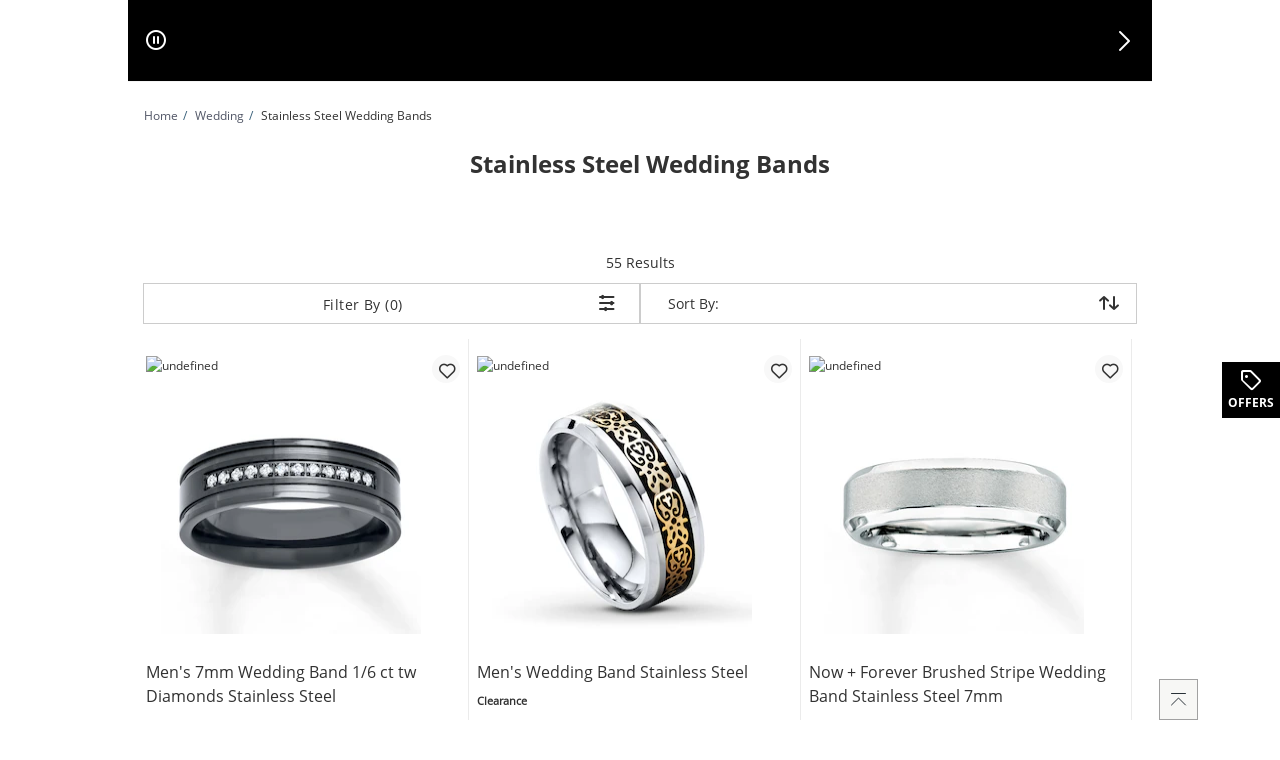

--- FILE ---
content_type: text/html
request_url: https://www.kay.com/wedding/stainless-steel-wedding-bands/c/9000000744
body_size: 347185
content:
<!DOCTYPE html><html lang="en" dir="ltr" class=" ie-sb"><head>
  <meta charset="utf-8">

  <meta name="occ-backend-base-url" content="https://ecomapi.jewels.com">

  <title>Stainless Steel Wedding Bands | Wedding | Kay</title>
  <base href="/">
  <meta name="viewport" content="width=device-width, initial-scale=1">
  <meta name="referrer" content="no-referrer-when-downgrade">
<link rel="stylesheet" href="scripts/styles.5e1be65f6466d952.css"><script type="application/ld+json" id="organization-json-ld">{"@context":"https://schema.org","@type":"Organization","name":"Kay","url":"https://www.kay.com","logo":"https://ecomapi.jewels.com/occ/v2/kay/scripts/assets/themes/Kay/icons/favicon.ico","telephone":"1-800-527-8029","sameAs":["https://www.facebook.com/Kay"," https://twitter.com/Kay"," https://plus.google.com/+kay/posts"," https://www.pinterest.com/peoplesjewelers/"," https://www.instagram.com/peoplesjewelers/"," https://www.youtube.com/peoples"]}</script><script type="application/ld+json" id="website-json-ld">{"@context":"https://schema.org","@type":"WebSite","name":"Kay","url":"https://www.kay.com"}</script><link href="scripts/assets/themes/kay/scss/style.1765496888185.css" rel="stylesheet"><style>cx-page-layout.header[_ngcontent-ng-c979875367]{display:block}</style><style>app-header{display:flex;flex:1 0 100%;width:100%;flex-flow:row wrap}app-header cx-page-slot[position=NavigationBar]{min-height:auto}.AmorOfferHub{position:fixed;z-index:1;top:50%;right:0;width:60px;height:60px}
</style><meta content="text/html; charset=utf-8" http-equiv="Content-Type"><meta content="IE=edge" http-equiv="X-UA-Compatible"><meta charset="utf-8"><meta content="width=device-width,  initial-scale=1.0, maximum-scale=2.0" name="viewport"><meta content="telephone=no" name="format-detection"><link href="scripts/assets/themes/kay/fonts/opensans/open-sans-v18-latin-700.woff2" rel="preload" as="font" type="font/woff2" crossorigin=""><link href="scripts/assets/themes/kay/fonts/opensans/open-sans-v18-latin-regular.woff2" rel="preload" as="font" type="font/woff2" crossorigin=""><link href="scripts/assets/themes/kay/fonts/icomoon/icomoon.ttf?8ubhbm.woff2" rel="preload" as="font" type="font/woff2" crossorigin=""><style>@keyframes slideInLeft{0%{left:-100%}to{left:0}}@keyframes slideInRight{0%{right:-100%}to{right:0}}@keyframes slideOutLeft{0%{left:0}to{left:-100%}}@keyframes slideOutRight{0%{right:0}to{right:-100%}}.offcanvas.show{position:fixed;transform:none;visibility:visible;top:0;width:468px;bottom:0;z-index:9999;display:flex;flex-direction:column;max-width:100%;color:var(--bs-offcanvas-color);background-clip:padding-box;outline:0;transition:transform .5s ease-in-out;background-color:#fff}@media (max-width: 768px){.offcanvas.show{width:336px}}@media (max-width: 320px){.offcanvas.show{width:100%}}.offcanvas.show.offcanvas-start{left:0;animation:slideInLeft .5s ease-in}.offcanvas.show.offcanvas-start.slideout-right{animation:slideOutRight .5s ease-in;right:-100%}.offcanvas.show.offcanvas-start.slideout-left{animation:slideOutLeft .5s ease-in;left:-100%}.offcanvas.show.offcanvas-end{right:0;animation:slideInRight .5s ease-in}.offcanvas.show.offcanvas-end.slideout-right{animation:slideOutRight .5s ease-in;right:-100%}.offcanvas.show.offcanvas-end.slideout-left{animation:slideOutLeft .5s ease-in;left:-100%}.offcanvas.show .offcanvas-header{padding:16px 24px 0;margin-bottom:16px;margin-right:30px;display:flex}.offcanvas.show .offcanvas-header .modal-title.h4-bold{margin:0}@media (max-width: 768px){.offcanvas.show .offcanvas-header{padding:16px 16px 0}}.offcanvas.show .offcanvas-header button.close-drawer{background:transparent;border-radius:50px;height:44px;width:44px;margin-top:-14px;margin-right:-5px;padding:5px;position:absolute;top:22px;right:15px;cursor:pointer;border:0;opacity:1;-webkit-appearance:none;margin-bottom:0}.offcanvas.show .offcanvas-header button.close-drawer app-amor-icon{display:block;background-color:#f8f8f8;border-radius:55px;height:34px;width:34px}.offcanvas.show .offcanvas-header button.close-drawer app-amor-icon span{position:relative;top:5px}.offcanvas.show .offcanvas-body{padding:0 24px 16px;overflow-y:auto}@media (max-width: 768px){.offcanvas.show .offcanvas-body{padding:0 16px 16px}}.offcanvas.show .offcanvas-body .pick-location-selected{font-family:Open Sans Bold,Arial Bold,"sans-serif"}.offcanvas.show .offcanvas-body .pick-location-selected .fa-Location:before{font-size:16px}.offcanvas.show .offcanvas-body .inline-accordion.pickup-store-choose .accordion{padding-bottom:0;padding-left:0}@media (max-width: 768px){.offcanvas.show .offcanvas-body .inline-accordion.pickup-store-choose .accordion app-amor-form-input .form-input-group .input-label{font-size:12px}}@media (max-width: 320px){.offcanvas.show .offcanvas-body .inline-accordion.pickup-store-choose .accordion app-amor-form-input .form-input-group .input-label{font-size:12px}}.offcanvas.show .offcanvas-body .inline-accordion.pickup-store-choose .use-my-location-link.new-loc{padding-bottom:0}.offcanvas.show .offcanvas-body .inline-accordion.pickup-store-choose .accordion-button{padding:20px 0 15px}.offcanvas.show .offcanvas-body .use-my-location-link.new-loc .signet-mark{vertical-align:middle}.offcanvas.show .offcanvas-body .use-my-location-link.new-loc .signet-mark .fa-Geolocation:before{width:16px;height:16px;display:inline-block;font-size:16px}.offcanvas.show .offcanvas-body .border-line-h{position:relative;top:80px;width:100%;height:2px;left:5px;opacity:80%;z-index:0;background-color:#ccc;border:1px}.offcanvas.show .offcanvas-body .checkout-flyout-design button#useMyLocationLink{text-transform:capitalize;text-decoration:underline;color:#323232}.offcanvas.show .offcanvas-body button#useMyLocationLink{background:0 0;padding:0;letter-spacing:0;line-height:inherit;box-shadow:none;border:none}.offcanvas.show .offcanvas-body button#useMyLocationLink:hover,.offcanvas.show .offcanvas-body button#useMyLocationLink:focus{text-decoration:underline}.offcanvas.show .offcanvas-body button#bopisUseMyLocationLink{background:0 0;padding:0;letter-spacing:0;line-height:21px;box-shadow:none;border:none}.offcanvas.show .offcanvas-body button#bopisUseMyLocationLink:hover,.offcanvas.show .offcanvas-body button#bopisUseMyLocationLink:focus{text-decoration:underline}.offcanvas.show .offcanvas-body .metro-bopis-form-group{margin-top:15px}.offcanvas.show .offcanvas-body .metro-bopis-form-group .input-container{width:297px;margin-right:-5px;margin-top:-5px;padding-left:5px;padding-right:5px;padding-top:5px;position:relative;float:left;width:65%;margin-bottom:30px}@media (max-width: 768px){.offcanvas.show .offcanvas-body .metro-bopis-form-group .input-container{width:55%}}@media (max-width: 320px){.offcanvas.show .offcanvas-body .metro-bopis-form-group .input-container{width:55%}}.offcanvas.show .offcanvas-body .metro-bopis-form-group .input-container .form-input-group .form-input .input-field{width:100%;margin-right:20px}.offcanvas.show .offcanvas-body .metro-bopis-form-group .input-container .form-input-group .form-input .input-label{font-weight:400}.offcanvas.show .offcanvas-body .metro-bopis-form-group .amor-lookup-button{float:right;top:-56px}.offcanvas.show .offcanvas-body .metro-bopis-form-group .amor-lookup-button #amor-lookup-btn{height:56px}.offcanvas.show .offcanvas-body .metro-bopis-form-group .amor-lookup-button #amor-lookup-btn .btn-amor.btn-primary-amor.btn-lg{padding:16px 28px;color:#000;background-color:#fff;border:1px solid #000000}.offcanvas.show .offcanvas-body .metro-look-up-error,.offcanvas.show .offcanvas-body .metro-lookup-error{display:inline-block}.offcanvas.show .offcanvas-body app-metro-bopis-store-find{display:flex;position:relative;top:20px;left:5px;width:100%}.offcanvas.show .offcanvas-body app-metro-bopis-store-find .metro-bopis-store-container .metro-bopis-set-my-store-container ul{list-style:none}.offcanvas.show .offcanvas-body app-metro-bopis-store-find .metro-bopis-store-container .metro-bopis-set-my-store-container ul li{top:20px;height:auto;position:relative}.offcanvas.show .offcanvas-body app-metro-bopis-store-find .metro-bopis-store-container .metro-bopis-set-my-store-container ul li .store-finder-navigation-list-entry-info{padding-left:32px;width:100%;display:inline-block;vertical-align:middle;padding-top:10px}.offcanvas.show .offcanvas-body app-metro-bopis-store-find .metro-bopis-store-container .metro-bopis-set-my-store-container ul li .store-finder-navigation-list-entry-info .metro-bopis-store-details{display:flex;margin-left:2px;width:100%}.offcanvas.show .offcanvas-body app-metro-bopis-store-find .metro-bopis-store-container .metro-bopis-set-my-store-container ul li .store-finder-navigation-list-entry-info .metro-bopis-store-details .metro-bopis-store-distance{display:inline-flex;width:100%}.offcanvas.show .offcanvas-body app-metro-bopis-store-find .metro-bopis-store-container .metro-bopis-set-my-store-container ul li .store-finder-navigation-list-entry-info .metro-bopis-store-details .metro-bopis-store-distance .store-finder-navigation-list-distance{width:fit-content}.offcanvas.show .offcanvas-body app-metro-bopis-store-find .metro-bopis-store-container .metro-bopis-set-my-store-container ul li .store-finder-navigation-list-entry-info .metro-bopis-store-details .metro-bopis-store-distance app-amor-accordion{width:50%;padding-left:15px}.offcanvas.show .offcanvas-body app-metro-bopis-store-find .metro-bopis-store-container .metro-bopis-set-my-store-container ul li .store-finder-navigation-list-entry-info .metro-bopis-store-details .metro-bopis-store-distance app-amor-accordion .accordion .accordion-item{border:none}.offcanvas.show .offcanvas-body app-metro-bopis-store-find .metro-bopis-store-container .metro-bopis-set-my-store-container ul li .store-finder-navigation-list-entry-info .metro-bopis-store-details .metro-bopis-store-distance app-amor-accordion .accordion .accordion-item .accordion-header{text-decoration:underline}.offcanvas.show .offcanvas-body app-metro-bopis-store-find .metro-bopis-store-container .metro-bopis-set-my-store-container ul li .store-finder-navigation-list-entry-info .metro-bopis-store-details .metro-bopis-store-distance app-amor-accordion .accordion .accordion-item .accordion-header button{padding:0;width:auto;margin-left:10px;margin-top:-2px}@media (max-width: 767px){.offcanvas.show .offcanvas-body app-metro-bopis-store-find .metro-bopis-store-container .metro-bopis-set-my-store-container ul li .store-finder-navigation-list-entry-info .metro-bopis-store-details .metro-bopis-store-distance app-amor-accordion .accordion .accordion-item .accordion-header button{margin-left:0}}.offcanvas.show .offcanvas-body app-metro-bopis-store-find .metro-bopis-store-container .metro-bopis-set-my-store-container ul li .store-finder-navigation-list-entry-info .metro-bopis-store-details .metro-bopis-store-distance app-amor-accordion .accordion .accordion-item .accordion-header button app-amor-icon{display:none}.offcanvas.show .offcanvas-body app-metro-bopis-store-find .metro-bopis-store-container .metro-bopis-set-my-store-container ul li .store-finder-navigation-list-entry-info .metro-bopis-store-details .metro-bopis-store-distance app-amor-accordion .accordion .accordion-item .accordion-header button h4{position:relative;top:-6px}.offcanvas.show .offcanvas-body app-metro-bopis-store-find .metro-bopis-store-container .metro-bopis-set-my-store-container ul li .store-finder-navigation-list-entry-info .metro-bopis-store-details .metro-bopis-store-distance app-amor-accordion .accordion .accordion-item .accordion-body{left:-68px;margin-top:5px;display:block;width:100%;position:relative}.offcanvas.show .offcanvas-body app-metro-bopis-store-find .metro-bopis-store-container .metro-bopis-set-my-store-container ul li .store-finder-navigation-list-entry-info .metro-bopis-store-details .metro-bopis-store-distance app-amor-accordion .accordion .accordion-item .accordion-body .col-xs-6{width:100%;padding-left:0}.offcanvas.show .offcanvas-body .buttonSelectStoreLink button{background:0 0;width:auto;height:40px;letter-spacing:0;line-height:21px;box-shadow:none;border:none;text-decoration:underline;padding:0 15px 0 0;text-align:left;font-size:14px;text-transform:none}.offcanvas.show .offcanvas-body .buttonSelectStoreLink button:hover,.offcanvas.show .offcanvas-body .buttonSelectStoreLink button:active,.offcanvas.show .offcanvas-body .buttonSelectStoreLink button:active:focus{outline:0!important;text-decoration:underline}.offcanvas.show .offcanvas-body .shop-these-stores-btn{position:relative;margin-top:30px;margin-left:15%}.offcanvas.show .offcanvas-body .cancel-btn-div{text-align:center;margin-top:16px;margin-left:15%}.offcanvas.show .offcanvas-body .cancel-btn button{position:relative;text-align:center;cursor:pointer;margin-top:16px;text-transform:none;background:0 0;padding:0;letter-spacing:0;line-height:24px;box-shadow:none;border:none;text-decoration:underline;font-size:16px;width:auto;height:auto;left:20%;right:20%}.offcanvas.show .offcanvas-body .select-store-form-group{margin-bottom:10px;display:flex;justify-content:space-between}.offcanvas.show .offcanvas-body .select-store-form-group .form-input-group .form-input input{width:100%}.offcanvas.show .offcanvas-body .select-store-form-group .error-group{margin-left:-5px;margin-right:-5px;margin-top:-5px;padding-left:5px;padding-right:5px;padding-top:5px;position:relative;width:65%}@media (max-width: 768px){.offcanvas.show .offcanvas-body .select-store-form-group .error-group{width:55%}}@media (max-width: 320px){.offcanvas.show .offcanvas-body .select-store-form-group .error-group{width:55%}}.offcanvas.show .offcanvas-body .select-store-form-group .error-group .control-label{color:gray}.offcanvas.show .offcanvas-body .select-store-form-group .error-group .input-container{position:relative;padding-left:2px;padding-right:2px}.offcanvas.show .offcanvas-body .select-store-form-group .error-group .input-container .select-store-form-control{height:56px;width:100%;display:block;padding:6px 0 6px 5px;background-color:#fff;background-image:none;color:#363636;font-size:13px;line-height:1.42857143;box-shadow:none;border:1px solid #cccccc;border-radius:4px}.offcanvas.show .offcanvas-body .select-store-form-group .error-group .input-container #amorstorelocator-query{padding-left:5px}@media (max-width: 768px){.offcanvas.show .offcanvas-body .select-store-form-group .error-group .input-container .storelocator-zip-textbox{font-size:16px}}.offcanvas.show .offcanvas-body .select-store-form-group .error-group .input-container input::placeholder{color:#ccc}.offcanvas.show .offcanvas-body .select-store-form-group .amor-lookup-button #amor-lookup-btn{height:56px;width:auto}.offcanvas.show .offcanvas-body .select-store-form-group .amor-lookup-button #amor-lookup-btn .btn-amor.btn-primary-amor.btn-lg{padding:16px 28px}.offcanvas-backdrop.fade.show{position:fixed;top:0;left:0;z-index:1040;width:100%;height:100%;background-color:#000;opacity:40%}.hide-main-scroll{position:fixed;overflow:hidden;width:100%}@media (max-width: 320px){.size-new app-amor-form-input .form-input-group .input-label{font-size:10px!important}}@media (max-width: 768px){.size-new app-amor-form-input .form-input-group .input-label{font-size:10px!important}}
</style><style>app-mega-menu{display:flex;justify-content:center;align-content:center}app-mega-menu .flyout{display:flex;align-items:center}app-mega-menu .flyout .main-nav{width:100%}app-mega-menu .flyout .main-nav ul{display:flex;justify-content:center}app-mega-menu .flyout .main-nav ul li.node-link .btn-caret-right.btn-caret-right--bp-lg{display:none}@media (min-width: 1281px){app-mega-menu .flyout .main-nav ul .childs .btn-caret-right.btn-caret-right--bp-sm{display:none}app-mega-menu .flyout .main-nav ul .childs .btn-caret-right.btn-caret-right--bp-lg{display:flex!important}}
</style><style>@charset "UTF-8";.amor-container[_ngcontent-ng-c2170837597]   .breadcrumb[_ngcontent-ng-c2170837597]{font-size:12px;padding:24px 16px;margin:0;background-color:transparent}@media (max-width: 1280px){.amor-container[_ngcontent-ng-c2170837597]   .breadcrumb[_ngcontent-ng-c2170837597]{padding:16px}}@media (max-width: 1399px){.amor-container[_ngcontent-ng-c2170837597]   .breadcrumb[_ngcontent-ng-c2170837597]{padding:24px 16px}}@media (max-width: 767px){.amor-container[_ngcontent-ng-c2170837597]   .breadcrumb[_ngcontent-ng-c2170837597]{padding:16px}.amor-container[_ngcontent-ng-c2170837597]   .breadcrumb[_ngcontent-ng-c2170837597]   a[_ngcontent-ng-c2170837597]{min-height:48px;min-width:34px}}.amor-container[_ngcontent-ng-c2170837597]   .breadcrumb[_ngcontent-ng-c2170837597]   .breadcrumb-item[_ngcontent-ng-c2170837597]{display:inline-block;height:18px;letter-spacing:0;line-height:18px;font-size:12px}.amor-container[_ngcontent-ng-c2170837597]   .breadcrumb[_ngcontent-ng-c2170837597]   .breadcrumb-item.inactive[_ngcontent-ng-c2170837597]:before{content:"/";padding:0 5px}.amor-container[_ngcontent-ng-c2170837597]   .breadcrumb[_ngcontent-ng-c2170837597]   .breadcrumb-item[_ngcontent-ng-c2170837597]   .breadcrumb-link[_ngcontent-ng-c2170837597]{width:fit-content}.amor-container[_ngcontent-ng-c2170837597]   .breadcrumb[_ngcontent-ng-c2170837597]   .breadcrumb-item[_ngcontent-ng-c2170837597]   .breadcrumb-link[_ngcontent-ng-c2170837597]:focus{text-decoration:underline;outline:none}.amor-container[_ngcontent-ng-c2170837597]   .breadcrumb[_ngcontent-ng-c2170837597]   .breadcrumb-item[_ngcontent-ng-c2170837597]   .breadcrumb-link[_ngcontent-ng-c2170837597]:hover{text-decoration:underline;outline:none}li[_ngcontent-ng-c2170837597]   .amor-container[_ngcontent-ng-c2170837597]   .breadcrumb[_ngcontent-ng-c2170837597]   .breadcrumb-item[_ngcontent-ng-c2170837597]:before{content:"/";padding:0 5px;width:5px}.amor-container[_ngcontent-ng-c2170837597]   .breadcrumb[_ngcontent-ng-c2170837597] > li[_ngcontent-ng-c2170837597]{display:inline-block}.amor-container[_ngcontent-ng-c2170837597]   .breadcrumb[_ngcontent-ng-c2170837597] > li[_ngcontent-ng-c2170837597] + li[_ngcontent-ng-c2170837597]:before{content:"/\a0";padding:0 5px;color:#39607a}</style><meta name="og:image"><link rel="canonical" href="https://www.kay.com/wedding/stainless-steel-wedding-bands/c/9000000744"><link rel="alternate" hreflang="en-US" href="https://www.kay.com/wedding/stainless-steel-wedding-bands/c/9000000744"><meta name="keywords" content=""><meta name="og:title" content="Stainless Steel Wedding Bands | Wedding | Kay"><meta name="og:description" content="Stainless Steel Wedding Bands"><meta name="og:url" content="https://www.kay.com/wedding/stainless-steel-wedding-bands/c/9000000744"><meta name="og:keywords" content=""><script type="application/ld+json" id="someProduct-json-ld">{"@type":"SomeProducts","SomeProducts":[{"@context":"https://schema.org","@type":"SomeProducts","url":"/mens-7mm-wedding-band-16-ct-tw-diamonds-stainless-steel/p/V-031747304","image":"/productimages/processed/V-031747304_0_260.jpg?pristine=true"},{"@context":"https://schema.org","@type":"SomeProducts","url":"/mens-wedding-band-stainless-steel/p/V-252366404","image":"/productimages/processed/V-252366404_0_260.jpg?pristine=true"},{"@context":"https://schema.org","@type":"SomeProducts","url":"/now-forever-brushed-stripe-wedding-band-stainless-steel-7mm/p/V-252270400","image":"/productimages/processed/V-252270400_0_260.jpg?pristine=true"},{"@context":"https://schema.org","@type":"SomeProducts","url":"/now-forever-wedding-band-stainless-steel-blue-ion-plating-8mm/p/V-252400104","image":"/productimages/processed/V-252400104_0_260.jpg?pristine=true"},{"@context":"https://schema.org","@type":"SomeProducts","url":"/mens-band-stainless-steel/p/V-031668801","image":"/productimages/processed/V-031668801_0_260.jpg?pristine=true"},{"@context":"https://schema.org","@type":"SomeProducts","url":"/now-forever-mens-wedding-band-stainless-steel/p/V-252591502","image":"/productimages/processed/V-252591502_0_260.jpg?pristine=true"},{"@context":"https://schema.org","@type":"SomeProducts","url":"/now-forever-mens-cross-wedding-band-stainless-steel-8mm/p/V-243890100","image":"/productimages/processed/V-243890100_0_260.jpg?pristine=true"},{"@context":"https://schema.org","@type":"SomeProducts","url":"/now-forever-mens-wedding-band-stainless-steel-9mm/p/V-243563501","image":"/productimages/processed/V-243563501_0_260.jpg?pristine=true"},{"@context":"https://schema.org","@type":"SomeProducts","url":"/now-forever-mens-cross-wedding-band-stainless-steel-yellow-ion-plating-8mm/p/V-243688708","image":"/productimages/processed/V-243688708_0_260.jpg?pristine=true"},{"@context":"https://schema.org","@type":"SomeProducts","url":"/dad-ring-stainless-steel/p/V-031547906","image":"/productimages/processed/V-031547906_0_260.jpg?pristine=true"},{"@context":"https://schema.org","@type":"SomeProducts","url":"/now-forever-9mm-wedding-band-stainless-steel/p/V-252387802","image":"/productimages/processed/V-252387802_0_260.jpg?pristine=true"},{"@context":"https://schema.org","@type":"SomeProducts","url":"/now-forever-mens-stainless-steel-wedding-band-8mm/p/V-244175307","image":"/productimages/processed/V-244175307_0_260.jpg?pristine=true"},{"@context":"https://schema.org","@type":"SomeProducts","url":"/now-forever-mens-wood-design-wedding-band-black-ionplated-stainless-steel/p/V-253181402","image":"/productimages/processed/V-253181402_0_260.jpg?pristine=true"},{"@context":"https://schema.org","@type":"SomeProducts","url":"/now-forever-mens-wedding-band-yellow-ion-plating-stainless-steel-8mm/p/V-243687403","image":"/productimages/processed/V-243687403_0_260.jpg?pristine=true"},{"@context":"https://schema.org","@type":"SomeProducts","url":"/now-forever-mens-wedding-band-stainless-steel-8mm/p/V-243892508","image":"/productimages/processed/V-243892508_0_260.jpg?pristine=true"},{"@context":"https://schema.org","@type":"SomeProducts","url":"/now-forever-mens-wedding-band-stainless-steelblack-ionplating-7mm/p/V-243888803","image":"/productimages/processed/V-243888803_0_260.jpg?pristine=true"},{"@context":"https://schema.org","@type":"SomeProducts","url":"/now-forever-mens-wedding-band-stainless-steel-8mm/p/V-243564402","image":"/productimages/processed/V-243564402_0_260.jpg?pristine=true"},{"@context":"https://schema.org","@type":"SomeProducts","url":"/now-forever-mens-wedding-band-stainless-steel/p/V-252587403","image":"/productimages/processed/V-252587403_0_260.jpg?pristine=true"},{"@context":"https://schema.org","@type":"SomeProducts","url":"/mens-wedding-band-diamond-accents-stainless-steel/p/V-031767306","image":"/productimages/processed/V-031767306_0_260.jpg?pristine=true"},{"@context":"https://schema.org","@type":"SomeProducts","url":"/now-forever-8mm-wedding-band-blue-ionplating-stainless-steel/p/V-252518509","image":"/productimages/processed/V-252518509_0_260.jpg?pristine=true"},{"@context":"https://schema.org","@type":"SomeProducts","url":"/now-forever-mens-wedding-band-black-carbon-fiber-stainless-steel/p/V-243480706","image":"/productimages/processed/V-243480706_0_260.jpg?pristine=true"},{"@context":"https://schema.org","@type":"SomeProducts","url":"/mens-black-diamond-band-110-carat-tw-stainless-steel/p/V-960040208","image":"/productimages/processed/V-960040208_0_260.jpg?pristine=true"},{"@context":"https://schema.org","@type":"SomeProducts","url":"/mens-diamond-wedding-band-16-ct-tw-stainless-steel/p/V-960611503","image":"/productimages/processed/V-960611503_0_260.jpg?pristine=true"},{"@context":"https://schema.org","@type":"SomeProducts","url":"/now-forever-mens-wedding-band-stainless-steelrose-ionplating-7mm/p/V-243893702","image":"/productimages/processed/V-243893702_0_260.jpg?pristine=true"},{"@context":"https://schema.org","@type":"SomeProducts","url":"/now-forever-mens-camouflage-wedding-band-stainless-steelcarbon-fiber-8mm/p/V-243686108","image":"/productimages/processed/V-243686108_0_260.jpg?pristine=true"},{"@context":"https://schema.org","@type":"SomeProducts","url":"/now-forever-mens-wedding-band-stainless-steelyellow-ionplating-8mm/p/V-243886405","image":"/productimages/processed/V-243886405_0_260.jpg?pristine=true"},{"@context":"https://schema.org","@type":"SomeProducts","url":"/mens-ring-agate-stainless-steel/p/V-031718909","image":"/productimages/processed/V-031718909_0_260.jpg?pristine=true"},{"@context":"https://schema.org","@type":"SomeProducts","url":"/now-forever-mens-carbon-fiber-wedding-band-black-rose-ionplated-stainless-steel-8mm/p/V-252881002","image":"/productimages/processed/V-252881002_0_260.jpg?pristine=true"},{"@context":"https://schema.org","@type":"SomeProducts","url":"/now-forever-mens-camouflage-wedding-band-stainless-steelcarbon-fiber-8mm/p/V-243684800","image":"/productimages/processed/V-243684800_0_260.jpg?pristine=true"},{"@context":"https://schema.org","@type":"SomeProducts","url":"/mens-wedding-band-black-diamond-accent-stainless-steel/p/V-960040006","image":"/productimages/processed/V-960040006_0_260.jpg?pristine=true"},{"@context":"https://schema.org","@type":"SomeProducts","url":"/now-forever-mens-8mm-stainless-steel-band-ion-plating/p/V-252606809","image":"/productimages/processed/V-252606809_0_260.jpg?pristine=true"},{"@context":"https://schema.org","@type":"SomeProducts","url":"/now-forever-mens-wedding-band-rose-ionplated-stainless-steel-carbon-fiber-8mm/p/V-253108601","image":"/productimages/processed/V-253108601_0_260.jpg?pristine=true"},{"@context":"https://schema.org","@type":"SomeProducts","url":"/now-forever-mens-stainless-steel-wedding-band-8mm/p/V-244172704","image":"/productimages/processed/V-244172704_0_260.jpg?pristine=true"},{"@context":"https://schema.org","@type":"SomeProducts","url":"/now-forever-mens-stainless-steel-wedding-band-9mm/p/V-244171409","image":"/productimages/processed/V-244171409_0_260.jpg?pristine=true"},{"@context":"https://schema.org","@type":"SomeProducts","url":"/now-forever-mens-wedding-band-stainless-steel-7mm/p/V-243564301","image":"/productimages/processed/V-243564301_0_260.jpg?pristine=true"},{"@context":"https://schema.org","@type":"SomeProducts","url":"/now-forever-mens-wedding-band-stainless-steel/p/V-252444005","image":"/productimages/processed/V-252444005_0_260.jpg?pristine=true"},{"@context":"https://schema.org","@type":"SomeProducts","url":"/mens-cross-ring-120-ct-tw-diamonds-stainless-steel/p/V-031835301","image":"/productimages/processed/V-031835301_0_260.jpg?pristine=true"},{"@context":"https://schema.org","@type":"SomeProducts","url":"/now-forever-mens-wedding-band-black-blue-ionplated-stainless-steel-8mm/p/V-960221909","image":"/productimages/processed/V-960221909_0_260.jpg?pristine=true"},{"@context":"https://schema.org","@type":"SomeProducts","url":"/mens-diamond-carbon-fiber-wedding-band-115-ct-tw-stainless-steel-8mm/p/V-960811406","image":"/productimages/processed/V-960811406_0_260.jpg?pristine=true"},{"@context":"https://schema.org","@type":"SomeProducts","url":"/mens-band-resin-stainless-steel/p/V-031667304","image":"/productimages/processed/V-031667304_0_260.jpg?pristine=true"},{"@context":"https://schema.org","@type":"SomeProducts","url":"/mens-wedding-band-diamond-stainless-steel-8mm/p/V-960150100","image":"/productimages/processed/V-960150100_0_260.jpg?pristine=true"},{"@context":"https://schema.org","@type":"SomeProducts","url":"/now-forever-mens-twotone-wedding-band-stainless-steelionplating/p/V-253182505","image":"/productimages/processed/V-253182505_0_260.jpg?pristine=true"}]}</script><script type="application/ld+json" id="search-results-json-ld">{"@context":"https://schema.org","@type":"SearchResultsPage","name":"Stainless Steel Wedding Bands | Wedding | Kay","breadcrumb":"Home Wedding 2 Stainless Steel Wedding Bands"}</script><style>.pagination-bar-outer .pagination-bar.pagination-bar-plp .layout-results{font-size:16px!important}.plp-pagination__noBottomBorder{display:flex;justify-content:flex-end;margin-bottom:20px;margin-top:0}.pagination-bar-outer{margin-bottom:10px;margin-top:10px}.pagination-bar-outer .pagination-bar{line-height:11px;margin-top:0;margin-bottom:0;padding-top:10px;padding-bottom:10px;display:flex;align-items:center}@media (max-width: 768px){.pagination-bar-outer .pagination-bar{flex-wrap:wrap}}.pagination-bar-outer .pagination-bar .sort-refine form{display:inline-block}@media (max-width: 767px){.pagination-bar-outer .pagination-bar .sort-refine form{float:right}}.pagination-bar-outer .pagination-bar .sort-refine form .sort-by-control{box-sizing:border-box;height:58px;width:220px;border:1px solid #999999;border-radius:2px;background-color:#fff;position:relative}.pagination-bar-outer .pagination-bar .sort-refine form .sort-by-control label{height:18px;color:#666;font-size:12px;letter-spacing:0;line-height:18px;position:absolute;top:6px;left:12px}.pagination-bar-outer .pagination-bar .sort-refine form .sort-by-control select.form-control{width:100%;color:#333;font-size:16px;font-weight:500;letter-spacing:0;line-height:2.5;border:none;box-shadow:none;-webkit-appearance:none;-moz-appearance:none;left:16px;height:56px;padding-left:18px;padding-top:20px}.pagination-bar-outer .pagination-bar .sort-refine form .sort-by-control select.form-control option:hover{background:#ccc}@media (min-width: 1281px){.pagination-bar-outer .pagination-bar .sort-refine form{padding-right:0}}.pagination-bar-outer .pagination-bar .sort-refine button{width:100%}.pagination-bar-outer .pagination-bar .sort-refine .col-xs-6:first-child{padding-right:5px}.pagination-bar-outer .pagination-bar .sort-refine .col-xs-6+.col-xs-6{padding-left:5px}.pagination-bar-outer .pagination-bar .layout-results{border-bottom:2px solid gray;margin-bottom:10px;display:flex;flex-grow:1}@media (max-width: 767px){.pagination-bar-outer .pagination-bar .layout-results{border:none;margin-bottom:0}}.pagination-bar-outer .pagination-bar .layout-results.first-line{display:flex;flex-grow:1}.pagination-bar-outer .pagination-bar .layout-results.sort-filer{display:flex;flex-grow:0;padding:3px 0 10px}@media (max-width: 768px){.pagination-bar-outer .pagination-bar .layout-results.sort-filer{padding:0}}.pagination-bar-outer .pagination-bar .layout-results.sort-filer .sort-refine{display:flex;width:100%;flex-direction:row}@media (max-width: 767px){.pagination-bar-outer .pagination-bar .layout-results.sort-filer .sort-refine{flex-direction:row-reverse}}.pagination-bar-outer .pagination-bar .layout-results.sort-filer .sort-refine form{display:flex;flex-grow:1}.pagination-bar-outer .pagination-bar .layout-results .layout-switcher{float:right}.pagination-bar-outer .pagination-bar .layout-results .layout-switcher .grid-switch,.pagination-bar-outer .pagination-bar .layout-results .layout-switcher .list-switch{height:100%;display:inline-block;text-align:center}@media (max-width: 768px){.pagination-bar-outer .pagination-bar .layout-results .layout-switcher .grid-switch,.pagination-bar-outer .pagination-bar .layout-results .layout-switcher .list-switch{height:auto;margin-top:12px}}.pagination-bar-outer .pagination-bar .layout-results .layout-switcher .grid-switch .layout-control,.pagination-bar-outer .pagination-bar .layout-results .layout-switcher .list-switch .layout-control{cursor:pointer}.pagination-bar-outer .pagination-bar .layout-results .layout-switcher .grid-switch .icon-gray-arrow-up,.pagination-bar-outer .pagination-bar .layout-results .layout-switcher .list-switch .icon-gray-arrow-up{vertical-align:bottom;visibility:hidden}.pagination-bar-outer .pagination-bar .layout-results .layout-switcher .grid-switch.active .icon-gray-arrow-up,.pagination-bar-outer .pagination-bar .layout-results .layout-switcher .list-switch.active .icon-gray-arrow-up{visibility:visible}.pagination-bar-outer .pagination-bar .layout-results .layout-switcher .list-switch{margin-left:15px}@media (max-width: 768px){.pagination-bar-outer .pagination-bar .layout-results .layout-switcher{display:none}}.pagination-bar-outer .pagination-bar .layout-results.order-history{float:right;border-bottom:0}.pagination-bar-outer .pagination-bar .layout-results.order-history .page-controls{display:inline-block;margin-left:10px}.pagination-bar-outer .pagination-bar .layout-results.order-history .page-controls ul{list-style:none;padding-left:0;margin-left:20px;margin-bottom:0}.pagination-bar-outer .pagination-bar .layout-results.order-history .page-controls ul li{display:inline-block}.pagination-bar-outer .pagination-bar .layout-results.order-history .page-controls ul li .btn{padding-left:10px;padding-right:10px}.pagination-bar-outer .pagination-bar .layout-results.order-history .page-controls ul li+li{margin-left:20px}@media (min-width: 1281px){.pagination-bar-outer .pagination-bar .layout-results.products-count{flex-direction:row-reverse;margin-top:-7px}}@media (max-width: 767px){.pagination-bar-outer .pagination-bar .layout-results .searchstring{width:100%}}.pagination-bar-outer .pagination-bar .layout-results .searchstring .productResults{font-style:normal}.pagination-bar-outer .pagination-bar .layout-results .exampleVerticalDivider{margin-top:0;margin-bottom:0}@media (max-width: 767px){.pagination-bar-outer .pagination-bar .layout-results .exampleVerticalDivider{width:100%}}.pagination-bar-outer .pagination-bar .layout-results .exampleVerticalDivider .exampleContainer2{margin-top:0}.pagination-bar-outer .pagination-bar .layout-results .exampleVerticalDivider .exampleContainer2 .verticalDivider{width:18px;margin:0 7px;border-top:1px solid gray}.pagination-bar-outer .pagination-bar .layout-results .items-count{text-transform:capitalize}.pagination-bar-outer .pagination-bar #plp-results-message{line-height:24px;letter-spacing:0;font-style:normal}.pagination-bar-outer .filter-btn-sticky{display:flex}@media (max-width: 767px){.pagination-bar-outer{flex-direction:column}.pagination-bar-outer.sticky-filter .filter-by-btn{order:1;margin-bottom:0}.pagination-bar-outer.sticky-filter .filter-by-btn .js-show-facets{height:45px}.pagination-bar-outer.sticky-filter .pickup-facet-mobile{margin-bottom:15px}}.pagination-bar-outer .pickup-today span.signet-text{max-width:245px;white-space:nowrap;overflow:hidden;text-overflow:ellipsis}@media (max-width: 768px){.pagination-bar-outer .pickup-today span.signet-text:not(.peoples){max-width:300px}}@media (max-width: 767px){.pagination-bar-outer .pickup-today{padding:0 5px}.pagination-bar-outer .pickup-today .signet-label,.pagination-bar-outer .pickup-today .signet-text{line-height:15px}.pagination-bar-outer .pickup-today .signet-label .signet-mark{width:15px;height:15px;vertical-align:middle}.pagination-bar-outer .pickup-today .delivery-text{padding-left:25px}}.pagination-bar-outer .pickup-today .ready-text{display:block;color:green;margin-left:26px;padding:0 5px;font-weight:700}@media (max-width: 767px){.pagination-bar-outer .pickup-today .ready-text{margin-left:20px}}@media (min-width: 767px) and (max-width: 1281px){.pagination-bar-outer .pickup-today .ready-text{padding:0 2px}}.pagination-bar-outer .pickup-today .not-available-text{display:block;color:red;margin-left:26px;padding:5px 0;font-weight:700}.pagination-bar-outer .pickup-today .change-store-txt{display:inline-block;margin-left:5px;position:relative;bottom:4px;z-index:1;cursor:pointer;pointer-events:auto}@media (min-width: 1281px){.pagination-bar-outer .pickup-facet-mobile{display:none}}@media (max-width: 1280px){.pagination-bar-outer .pickup-facet-mobile{display:flex}}@media (max-width: 767px){.pagination-bar-outer .pickup-facet-mobile{margin-bottom:10px}}.pagination-bar-outer .pickup-facet-mobile .plp-select-store{padding:0 5px 5px;display:inline-block}.pagination-bar-outer .disable-pickup{cursor:not-allowed;pointer-events:none}@media (min-width: 768px){.pagination-bar-outer .pagination-bar{line-height:40px;padding:0!important}.pagination-bar-outer .pagination-bar .input-container:after{border:0px;height:0px}.pagination-bar-outer .pagination-bar .layout-results{border-bottom:none;margin-bottom:0}.pagination-bar-outer .pagination-bar .layout-results .layout-switcher{display:none}.pagination-bar-outer .pagination-bar .layout-results .items-count{text-transform:capitalize}.pagination-bar-outer .pagination-bar .sort-refine{float:right;display:inline-block}.pagination-bar-outer .border-hairline-h.bottom{display:block}}@media (min-width: 1281px){.pagination-bar-outer .pagination-bar{padding:0 10px}.pagination-bar-outer .pagination-bar .input-container:after{border:0px;height:0px}.pagination-bar-outer .border-hairline-h.top{display:block}}.pagination-bar-outer app-custom-facet-sort .sort-by-container .sort-by-div{display:flex}.pagination-bar-outer app-custom-facet-sort .sort-by-container .sort-by-div__label{font-size:16px;transform:translateY(16%);line-height:40px;font-style:normal;padding:0;margin-right:5px}.pagination-bar-outer app-custom-facet-sort .sort-by-container .sort-by-div__dropdown .open{outline:1px solid gray;border-bottom:none}.pagination-bar-outer app-custom-facet-sort .sort-by-container .sort-by-div__dropdown .open #select-large-element{text-align:left}.pagination-bar-outer app-custom-facet-sort .sort-by-container .sort-by-div__dropdown-select.dropdown-select{width:auto;font-style:normal}.pagination-bar-outer app-custom-facet-sort .sort-by-container .sort-by-div__dropdown-select.dropdown-select .dropdown-option:hover,.pagination-bar-outer app-custom-facet-sort .sort-by-container .sort-by-div__dropdown-select.dropdown-select .dropdown-option{width:100%!important}.pagination-bar-outer app-custom-facet-sort .sort-by-container .sort-by-div__dropdown-select.dropdown-select .dropdown-menu{position:absolute;left:-57px;box-shadow:none;border-top:1px solid gray!important;width:calc(100% + 58px);top:54px;z-index:2}.pagination-bar-outer app-custom-facet-sort .sort-by-container .sort-by-div__dropdown-select.dropdown-select #select-large-element{border:none;position:relative;z-index:3;text-align:right;padding-top:19.5px}.pagination-bar-outer app-custom-facet-sort .sort-by-container .sort-by-div__dropdown-select.dropdown-select #selected_large_elm{padding-top:0;float:none;vertical-align:top;margin-right:10px}.pagination-bar-outer app-custom-facet-sort .sort-by-container .sort-by-div__dropdown-select.dropdown-select #selected{font-size:16px;padding-top:0;float:none;vertical-align:top;margin-right:10px}@media (min-width: 1281px){.pagination-bar-outer .filter-sort-div{display:none}}.amor-container .exampleVerticalDivider{margin-top:36px;margin-bottom:36px}.amor-container .exampleVerticalDivider .exampleContainer2{margin-top:24px;display:flex;align-items:center}.amor-container .exampleVerticalDivider .exampleContainer2 .verticalDivider{width:24px;vertical-align:middle;display:inline-block}.amor-container .verticalDiv{width:30px;margin-top:20px}@media (max-width: 768px){.pagination-bar-outer{margin-top:0!important;margin-bottom:0!important}}@media (max-width: 1281px){.pagination-bar-outer{display:none}}@media (max-width: 1281px){app-product-grid app-pagination .filter-btn-sticky{display:none}}@media (min-width: 1281px){.filter-sort-div{display:none}}.filter-sort-div .sort-div .sort-label{position:absolute;width:100%;font-size:14px;margin-left:20px}.filter-sort-div .sort-div .sort-label .sort-icon{float:right;position:relative;top:-2px;right:35px}.filter-sort-div .sort-div amor-select .amor-container .native-select-component-large .native-select{height:28px;opacity:-1}app-pagination .amor-container .native-select-component-large .native-select{height:28px;opacity:-1}app-custom-facet-sort app-plp-dropdown .amor-dropdown .dropdown-select.selected{width:auto}app-custom-facet-sort app-plp-dropdown .amor-dropdown .dropdown-select.selected .dropdown-button{border:none;position:relative;z-index:3;text-align:right;padding-top:17.5px}app-custom-facet-sort app-plp-dropdown .amor-dropdown .dropdown-select.selected .dropdown-button span#selected_large_elm{font-size:16px;font-family:Open Sans Bold,Arial Bold,"sans-serif";padding-top:0;float:none;vertical-align:top;margin-right:10px}app-custom-facet-sort app-plp-dropdown app-amor-icon span.icon.fa-Arrow-Down{vertical-align:top}app-custom-facet-sort app-plp-dropdown .dropdown-select ul.dropdown-menu.dropdown-menu-large{position:absolute;left:-57px;box-shadow:none;border-top:1px solid #ccc!important;width:calc(100% + 58px);top:54px;z-index:2}app-custom-facet-sort app-plp-dropdown .amor-dropdown .dropdown-button .arrow.dropdown-arrow{position:relative;top:4px}.load-more-container,.load-more-legacy-container{display:block;padding:16px 0 0;margin-bottom:10px;text-align:center}.load-more-container .btn-amor.btn-secondary-amor.btn-sm,.load-more-legacy-container .btn-amor.btn-secondary-amor.btn-sm{display:inline-block}.load-more-container__pageDetails,.load-more-legacy-container__pageDetails{margin-top:50px;text-align:center}.LoadButton .btn-amor{max-width:343px;width:343px;display:block;margin-top:33px}app-custom-facet-sort app-plp-dropdown .amor-dropdown .dropdown-select .dropdown-option{width:100%}app-custom-facet-sort app-plp-dropdown .amor-dropdown .dropdown-select.selected .dropdown-button:hover{border:0!important}@media (min-width: 1281px){.left-refinement-container app-custom-plp-result .amor-container .exampleVerticalDivider{display:none}}.productResults .items-count{text-transform:capitalize}
</style><style>.tag[_ngcontent-ng-c3719071924]{box-sizing:border-box;border-radius:20px;width:fit-content;max-width:185px;white-space:nowrap;font-size:12px;letter-spacing:0;line-height:18px;text-align:center;padding:4px 12px;margin-left:8px;margin-bottom:16px;display:flex;justify-content:center;align-items:center}.tag[_ngcontent-ng-c3719071924]   .icon[_ngcontent-ng-c3719071924]{padding-right:4px;display:flex}.tag[_ngcontent-ng-c3719071924]   .icon[_ngcontent-ng-c3719071924]:before{font-size:12px}.tag[_ngcontent-ng-c3719071924]   .tag-text[_ngcontent-ng-c3719071924]{white-space:nowrap;overflow:hidden;text-overflow:ellipsis}.tag.default[_ngcontent-ng-c3719071924]{border:1px solid #ebebeb;background-color:#fff}.tag.default.positive[_ngcontent-ng-c3719071924]{color:#008500}.tag.default.positive[_ngcontent-ng-c3719071924]   .icon[_ngcontent-ng-c3719071924]:before{color:#008500}.tag.default.critical[_ngcontent-ng-c3719071924]{color:#d71212}.tag.default.critical[_ngcontent-ng-c3719071924]   .icon[_ngcontent-ng-c3719071924]:before{color:#d71212}.tag.default.warning[_ngcontent-ng-c3719071924]{color:#b36100}.tag.default.warning[_ngcontent-ng-c3719071924]   .icon[_ngcontent-ng-c3719071924]:before{color:#b36100}.tag.strong[_ngcontent-ng-c3719071924]{border:1px solid #727272;background-color:#f8f8f8}.tag.strong.positive[_ngcontent-ng-c3719071924]{border:1px solid #008500;background-color:#ecfdef}.tag.strong.critical[_ngcontent-ng-c3719071924]{border:1px solid #d71212;background-color:#ffeff2}.tag.strong.warning[_ngcontent-ng-c3719071924]{border:1px solid #b36100;background-color:#fff1de}.tag-wrapper[_ngcontent-ng-c3719071924]{display:flex;flex-direction:row}</style><style>.accordion-item{border-top:1px solid #cccccc;border-bottom:1px solid #cccccc;border-left-color:transparent;border-right-color:transparent}.accordion-item.bottom-line{border-top:transparent}.accordion-item.top-line{border-bottom:transparent}.accordion-header{text-decoration:none;border:none}.accordion-button{width:100%;background-color:transparent;padding:16px 0 16px 1px;border:none;text-align:left;position:relative;display:flex;align-items:center}.accordion-body{border:none;padding:1px 0 16px}.tag.in{margin-bottom:0}.inline-accordion .accordion-button{width:inherit;text-align:center}.inline-accordion .accordion-button h4{margin-top:0;margin-bottom:0}.inline-accordion .accordion-button app-amor-tags{margin:0}.inline-accordion .accordion-button app-amor-tags .tag{margin:0 0 0 8px}.inline-accordion .inline-heading-normal{font-weight:400;padding:8px 0}.inline-accordion .inline-price{text-align:right;padding:8px 0;display:flex;align-items:center;justify-content:flex-end}.amor-accordion .fa-Arrow-Down,.amor-accordion .fa-Arrow-Up,.inline-accordion .fa-Arrow-Down,.inline-accordion .fa-Arrow-Up{background-color:transparent;position:absolute;top:18px}.amor-accordion .fa-Arrow-Down:before,.amor-accordion .fa-Arrow-Up:before,.inline-accordion .fa-Arrow-Down:before,.inline-accordion .fa-Arrow-Up:before{margin-left:8px}.amor-accordion .accordion-button h4{float:left;width:100%;padding-right:32px;overflow-wrap:anywhere;margin-top:0;margin-bottom:0}.amor-accordion .accordion-button .title{float:left;width:100%;padding-right:32px;overflow-wrap:anywhere}.amor-accordion .fa-Arrow-Down,.amor-accordion .fa-Arrow-Up,.amor-accordion .fa-UK-Plus,.amor-accordion .fa-UK-Minus{right:0}.inline-accordion .accordion-button .fa-Arrow-Up:before,.inline-accordion .accordion-button .fa-Arrow-Down:before,.inline-accordion .accordion-button .fa-UK-Plus:before,.inline-accordion .accordion-button .fa-UK-Minus:before{margin-right:0}.inline-accordion .accordion-item{border:none}.inline-accordion.container{padding:0;margin:0;width:inherit;max-width:-webkit-fill-available}.inline-accordion.container .row{margin:0}.inline-accordion .fa-Arrow-Down,.inline-accordion .fa-Arrow-Up,.inline-accordion .fa-UK-Plus,.inline-accordion .fa-UK-Minus{display:contents}.amor-container .radio_accordion a:not(.btn-amor):not(:focus){animation-name:auto}.amor-container .radio_accordion .panel{border:1px solid transparent;background-color:#fff}.amor-container .radio_accordion .accordion-item{border-bottom:0;border:1px solid transparent;background-color:#fff}.amor-container .radio_accordion legend{border-bottom:none}.amor-container .radio_accordion .panel-group .panel-default,.amor-container .radio_accordion .panel-group .accordion-item{width:100%;border-color:#ccc;box-shadow:none;border-radius:0;margin-bottom:-5px}.amor-container .radio_accordion .panel-group .panel-default .panel-heading,.amor-container .radio_accordion .panel-group .accordion-item .panel-heading{display:block;padding:16px 48px}.amor-container .radio_accordion .panel-group .panel-default .panel-heading .panel-body,.amor-container .radio_accordion .panel-group .accordion-item .panel-heading .panel-body{padding:4px 0 0}.amor-container .radio_accordion .panel-group .panel-default .panel-heading .panel-title,.amor-container .radio_accordion .panel-group .accordion-item .panel-heading .panel-title{margin-top:0;margin-bottom:0}.amor-container .radio_accordion .panel-group .panel-default .panel-heading .panel-title label,.amor-container .radio_accordion .panel-group .accordion-item .panel-heading .panel-title label{text-align:left;margin-bottom:0;padding-left:0}.amor-container .radio_accordion .panel-group .panel-default .panel-heading.icon-accordian .panel-title,.amor-container .radio_accordion .panel-group .panel-default .panel-heading.image-accordian .panel-title,.amor-container .radio_accordion .panel-group .accordion-item .panel-heading.icon-accordian .panel-title,.amor-container .radio_accordion .panel-group .accordion-item .panel-heading.image-accordian .panel-title{display:inline-block;vertical-align:middle;margin-bottom:0}.amor-container .radio_accordion .panel-group .panel-default .panel-heading [class^=fa-],.amor-container .radio_accordion .panel-group .panel-default .panel-heading [class*=" fa-"],.amor-container .radio_accordion .panel-group .accordion-item .panel-heading [class^=fa-],.amor-container .radio_accordion .panel-group .accordion-item .panel-heading [class*=" fa-"]{vertical-align:middle;margin-right:12px;width:24px;display:inline-block}.amor-container .radio_accordion .panel-group .panel-default .panel-heading .input-img,.amor-container .radio_accordion .panel-group .accordion-item .panel-heading .input-img{height:24px;width:24px;margin-right:12px}.amor-container .radio_accordion .panel-group .panel-default .panel-collapse,.amor-container .radio_accordion .panel-group .panel-default .accordion-body,.amor-container .radio_accordion .panel-group .accordion-item .panel-collapse,.amor-container .radio_accordion .panel-group .accordion-item .accordion-body{padding:10px 16px 0}.amor-container .radio_accordion .panel-group .panel-default .panel-collapse .row,.amor-container .radio_accordion .panel-group .panel-default .accordion-body .row,.amor-container .radio_accordion .panel-group .accordion-item .panel-collapse .row,.amor-container .radio_accordion .panel-group .accordion-item .accordion-body .row{margin:0}.amor-container .radio_accordion .panel-group .panel-default .panel-collapse .product_content,.amor-container .radio_accordion .panel-group .panel-default .accordion-body .product_content,.amor-container .radio_accordion .panel-group .accordion-item .panel-collapse .product_content,.amor-container .radio_accordion .panel-group .accordion-item .accordion-body .product_content{padding:6px 0 16px;display:flex}.amor-container .radio_accordion .panel-group .panel-default .panel-collapse .product_content .product_image,.amor-container .radio_accordion .panel-group .panel-default .accordion-body .product_content .product_image,.amor-container .radio_accordion .panel-group .accordion-item .panel-collapse .product_content .product_image,.amor-container .radio_accordion .panel-group .accordion-item .accordion-body .product_content .product_image{padding:0}.amor-container .radio_accordion .panel-group .panel-default .panel-collapse .product_content .product_image img,.amor-container .radio_accordion .panel-group .panel-default .accordion-body .product_content .product_image img,.amor-container .radio_accordion .panel-group .accordion-item .panel-collapse .product_content .product_image img,.amor-container .radio_accordion .panel-group .accordion-item .accordion-body .product_content .product_image img{width:80px;height:80px}.amor-container .radio_accordion .panel-group .panel-default .panel-collapse .product_content .product_details,.amor-container .radio_accordion .panel-group .panel-default .accordion-body .product_content .product_details,.amor-container .radio_accordion .panel-group .accordion-item .panel-collapse .product_content .product_details,.amor-container .radio_accordion .panel-group .accordion-item .accordion-body .product_content .product_details{padding-right:0;padding-left:10px}.amor-container .radio_accordion .panel-group .panel-default .accordion-radio-button,.amor-container .radio_accordion .panel-group .accordion-item .accordion-radio-button{height:0}.amor-container .radio_accordion .panel-group .panel-default .accordion-radio-button .radio-button,.amor-container .radio_accordion .panel-group .accordion-item .accordion-radio-button .radio-button{position:relative;top:18px;left:16px;margin-top:0;vertical-align:text-top}.amor-container .radio_accordion .panel-group .panel-default .accordion-radio-button .radio-button.image-radio-button,.amor-container .radio_accordion .panel-group .accordion-item .accordion-radio-button .radio-button.image-radio-button{top:20px}.amor-container .radio_accordion .panel-group .panel-heading:disabled .panel-title label,.amor-container .radio_accordion .panel-group .panel-heading:disabled .panel-body .body-three{color:#727272}.amor-container .radio_accordion .panel-group .panel-heading:disabled [class^=fa-],.amor-container .radio_accordion .panel-group .panel-heading:disabled [class*=" fa-"],.amor-container .radio_accordion .panel-group .panel-heading:disabled .input-img{opacity:.6}.amor-container .radio_accordion .panel-group .radio-button:disabled{border:1px solid #cccccc;background-color:#ebebeb}@media (max-width: 768px){.amor-container .radio_accordion .panel-group .panel-default,.amor-container .radio_accordion .panel-group .accordion-item,.amor-container .radio_accordion .panel-group .panel-default .panel-collapse .product_content .product_image img,.amor-container .radio_accordion .panel-group .panel-default .accordion-body .product_content .product_image img,.amor-container .radio_accordion .panel-group .accordion-item .panel-collapse .product_content .product_image img,.amor-container .radio_accordion .panel-group .accordion-item .accordion-body .product_content .product_image img{width:100%}}
</style><style>.amor-container .checkbox{position:relative;display:flex;align-items:start;margin-bottom:10px;margin-top:10px;min-height:17px}.amor-container .checkbox+.helper-container{margin-top:-10px;margin-bottom:13px}.amor-container .checkbox+.helper-container .help-text{font-size:10px;line-height:15px}.amor-container .checkbox.error input[type=checkbox]{border:1px solid #d71212}.amor-container .checkbox input[type=checkbox]{appearance:none;height:16px;width:16px;border:1px solid #727272;border-radius:2px;background-color:#fff;position:relative;margin:4px 0 0;padding-right:14px;vertical-align:middle}.amor-container .checkbox input[type=checkbox]:checked{height:16px;width:16px}.amor-container .checkbox input[type=checkbox]:checked~.checkbox-label:after{height:5px;width:9px;border-left:2px solid;border-bottom:2px solid;transform:rotate(-45deg);left:4px;top:8px}.amor-container .checkbox input[type=checkbox]:disabled{height:16px;width:16px;border-radius:2px;border:1px solid #cccccc;left:0;background-color:#ebebeb;pointer-events:none}.amor-container .checkbox input[type=checkbox]:disabled+.checkbox-label{pointer-events:none;color:#727272}.amor-container .checkbox input[type=checkbox]:disabled:checked~label:after{color:#fff}.amor-container .checkbox input[type=checkbox]:focus{outline-offset:-2px}.amor-container .checkbox .checkbox-label{line-height:24px;font-size:16px;box-sizing:border-box;display:inline-block;padding-left:16px;vertical-align:top;min-height:auto}.amor-container .checkbox .checkbox-label:after{position:absolute;content:"";display:inline-block}.amor-container .checkbox input[type=checkbox]:focus-within{outline:5px auto -webkit-focus-ring-color;outline-offset:-2px}.amor-container .checkbox.withIcon div+.checkbox-label:after{position:absolute;content:"";display:inline-block}.amor-container .checkbox.withIcon input[type=checkbox]:checked div+.checkbox-label:after{height:5px;width:9px;border-left:2px solid;border-bottom:2px solid;transform:rotate(-45deg);left:3px;top:4px}.amor-container .checkbox.withIcon input[type=checkbox]:disabled div+.checkbox-label:after{height:16px;width:16px;border-radius:2px;border:1px solid #cccccc;left:0;background-color:#ebebeb}.amor-container .checkbox div{display:inline-block;vertical-align:top}.amor-container .gift-icon{height:20px;width:20px;margin-left:16px;vertical-align:top}.amor-container .gift-icon:before{line-height:20px}.amor-container .oval{height:16px;width:16px;background-color:#000;border-radius:50%;margin-left:16px;margin-right:0;margin-top:3px;vertical-align:super;padding-right:17px}.amor-container .legend-checkbox{border:none;margin-bottom:30px}.amor-container .checkbox.checkbox{margin-top:-5px}.amor-container .imageryInCircle{width:16px;height:16px;border-radius:16px;margin-left:16px;margin-top:4px}
</style><style>.amor-container .product-card-container{box-sizing:border-box;padding:0;border-bottom:1px solid #cccccc}.amor-container .product-card-container.no-gutters,.amor-container .product-card-container .no-gutters{margin-right:0;margin-left:0}.amor-container .product-card-container .tag{margin:0}.amor-container .product-card-container .product-card-header{padding-top:32px;padding-bottom:16px;margin:0;display:flex;justify-content:flex-end;gap:16px}.amor-container .product-card-container .product-card-header .item-code{color:#727272;text-align:left;flex-grow:1}.amor-container .product-card-container .product-card-header .icons-container{display:flex;justify-content:flex-end;box-sizing:border-box}.amor-container .product-card-container .product-card-header .icons-container .icon:before{font-size:24px}.amor-container .product-card-container .product-card-header .icons-container .card-buttons{background-color:transparent;border:none;display:flex;padding:0;font-size:24px;line-height:1}.amor-container .product-card-container .product-card-header .icons-container .seperator{border-right:1px solid #cccccc;height:22px;margin:auto 16px}.amor-container .product-card-container .product-card-body .title-link:hover,.amor-container .product-card-container .product-card-body .title-link:focus{text-decoration:none}.amor-container .product-card-container .product-card-body .product-image{display:flex;align-content:flex-start;justify-content:center;align-items:flex-start;max-width:156px}.amor-container .product-card-container .product-card-body .product-image img{max-width:155px;height:auto;border:2px solid #f8f8f8;background-color:#fff}.amor-container .product-card-container .product-card-body .product-description{padding-left:16px}.amor-container .product-card-container .product-card-body .product-description .product-title{margin-bottom:8px}.amor-container .product-card-container .product-card-body .product-description .product-title .title-header{margin:0}.amor-container .product-card-container .product-card-body .product-description .product-price{margin-top:8px;margin-bottom:16px}.amor-container .product-card-container .product-card-body .product-description .product-price .price{margin:0;display:inline-block}.amor-container .product-card-container .product-card-body .product-description .product-price .price-strike-through{margin-left:8px;text-decoration:line-through}.amor-container .product-card-container .product-card-body .product-description .promo-label{margin-top:16px;margin-bottom:8px}.amor-container .product-card-container .product-card-body .product-description .promo-label-exclusion,.amor-container .product-card-container .product-card-body .product-description .view-certificate{margin-top:8px;margin-bottom:8px}.amor-container .product-card-container .product-card-body .product-description .view-certificate .certificate-link{text-decoration:underline}.amor-container .product-card-container .product-card-body .product-description .secondary-description{margin-top:8px;margin-bottom:16px;color:#727272}.amor-container .product-card-container .product-card-body .product-description .qty-dropdown{display:flex;margin-top:16px;margin-bottom:0;align-items:center;gap:16px;align-self:stretch}.amor-container .product-card-container .product-card-body .product-description .qty-dropdown .low-stocktext{font-style:normal;font-weight:400;padding-top:16px;color:#b36100}.amor-container .product-card-container .product-card-body .product-description .pre-order-text{margin:8px 0}.amor-container .product-card-container .product-card-body .product-description .est-delivery{display:flex;margin-top:0;margin-bottom:8px}.amor-container .product-card-container .product-card-body .product-description .est-delivery .est-del-text{padding-top:16px}.amor-container .product-card-container .product-card-body .product-description .est-delivery .est-del-description{margin-left:8px;color:#727272}.amor-container .product-card-container .product-card-body .product-description .stock-tag{margin-top:8px}.amor-container .product-card-container .product-card-footer{margin-top:32px;background-color:#fafafa}.amor-container .product-card-container .product-card-footer .card-checkbox{margin:15px}.amor-container .product-card-container.esa-card .product-card-body .product-image a:hover{text-decoration:none}.amor-container .product-card-container.esa-card .product-card-body .product-image .fa-Warranty:before{font-size:75px}.amor-container .product-card-container.esa-card .product-card-body .product-image .fa-Warranty{background-color:#f4f0ea;display:block;padding:40px 41px}.amor-container .product-card-container.esa-card .product-card-body .product-description .secondary-description{margin-bottom:0}.amor-container .product-card-container.esa-card .esa-section{padding:0 15px}.amor-container .product-card-container.esa-card .esa-container{display:flex;margin:16px auto 32px 0;padding:16px;background-color:#f8f8f8;max-width:75%}.amor-container .product-card-container.esa-card .esa-container .esa-product-image{max-width:80px}.amor-container .product-card-container.esa-card .esa-container .esa-product-image img{max-width:80px;background-color:#fff}.amor-container .product-card-container.esa-card .esa-container .esa-plan-coverage{margin-left:16px}.amor-container .product-card-container.esa-card .esa-container.mobile{display:none;max-width:100%}@media (max-width: 768px){.amor-container .product-card-container .product-card-header{height:56px;padding:16px 15px}.amor-container .product-card-container .product-card-body{padding:0 15px}.amor-container .product-card-container .product-card-body .product-image{display:flex;max-width:96px}.amor-container .product-card-container .product-card-body .product-image img,.amor-container .product-card-container .product-card-body .product-image .fa-Warranty{max-width:96px;height:auto}.amor-container .product-card-container .product-card-body .product-description .est-delivery{flex-direction:column}.amor-container .product-card-container .product-card-body .product-description .est-delivery .est-del-description{margin-left:0}.amor-container .product-card-container .card-footer{padding:0 15px}.amor-container .product-card-container .card-footer .card-checkbox{margin:15px 0}.amor-container .product-card-container.esa-card .product-card-body .product-image .fa-Warranty:before{font-size:46px}.amor-container .product-card-container.esa-card .product-card-body .product-image .fa-Warranty{padding:25px}.amor-container .product-card-container.esa-card .esa-container{display:none}.amor-container .product-card-container.esa-card .esa-container.mobile{display:flex;margin-bottom:16px}.amor-container .product-card-container.esa-card .esa-container.mobile .esa-product-image{max-width:56px}.amor-container .product-card-container.esa-card .esa-container.mobile .esa-product-image img{max-width:56px;height:auto}}@media (max-width: 320px){.amor-container .product-card-container .product-card-body .product-image,.amor-container .product-card-container .product-card-body .product-image img,.amor-container .product-card-container .product-card-body .product-image .fa-Warranty{max-width:80px}}.amor-container .card-container-small{color:#323232}.amor-container .card-container-small.no-gutters,.amor-container .card-container-small .no-gutters{margin-right:0;margin-left:0}.amor-container .card-container-small .product-card-image{margin-left:10px;min-width:70px;max-width:80px;box-sizing:border-box;background-color:#fff}.amor-container .card-container-small .product-card-image img{width:100%;height:auto}.amor-container .card-container-small .product-card-image img.with-border{border:2px solid #f8f8f8}.amor-container .card-container-small .product-card-image a{display:inline-block}.amor-container .card-container-small .product-description-small{padding-left:16px}.amor-container .card-container-small .product-title{margin-bottom:8px}.amor-container .card-container-small .product-title .title-link:focus,.amor-container .card-container-small .product-title .title-link:hover{text-decoration:none}.amor-container .card-container-small .secondary-description{margin:8px 0;color:#727272}.amor-container .card-container-small .est-delivery,.amor-container .card-container-small .pre-order-text,.amor-container .card-container-small .stock-tag{margin:8px 0}.amor-container .card-container-small .stock-tag .tag{margin:0}.amor-container .card-container-small .low-stocktext-small{font-style:normal;font-weight:400;color:#b36100}.amor-container .card-container-small .product-status{margin:8px 0;display:flex}.amor-container .card-container-small .product-status .product-status-content{margin-left:3px}.amor-container .card-container-small .product-additionalline{margin:8px 0;display:flex;flex-wrap:wrap;column-gap:3px}.amor-container .card-container-small .product-additionalline .product-additionalline-content .tertiary-link{text-decoration:underline}.amor-container .card-container-small .add-message{margin-top:8px}.amor-container .card-container-small .add-message .tertiary-link{text-decoration:underline;padding:0}.amor-container .card-container-small .price-container{text-align:right;padding-left:16px}.amor-container .card-container-small .price-container .current-price{margin-right:16px}.amor-container .card-container-small .price-container .price-strike-through{margin-right:16px;text-decoration:line-through}.amor-container .card-container-small .esa-container{background-color:#f8f8f8;display:flex;padding:16px;margin-top:16px}.amor-container .card-container-small .esa-container .esa-product-image img{width:56px;height:56px}.amor-container .card-container-small .esa-container .esa-plan-coverage{padding-left:8px}app-order-detail-shipping-status .product-card-container{border-bottom-width:0px!important}app-order-detail-shipping-status .claim-tracer-link-section{margin-top:10px;margin-bottom:20px;padding-left:171PX}@media (max-width: 768px){app-order-detail-shipping-status .claim-tracer-link-section{padding-left:128px}}app-order-detail-shipping-status .claim-tracer-link-section .link-container a:hover{text-decoration:underline}
</style><style>.tag{box-sizing:border-box;border-radius:20px;width:fit-content;max-width:185px;white-space:nowrap;font-size:12px;letter-spacing:0;line-height:18px;text-align:center;padding:4px 12px;margin-left:8px;margin-bottom:16px;display:flex;justify-content:center;align-items:center}.tag .icon{padding-right:4px;display:flex}.tag .icon:before{font-size:12px}.tag .tag-text{white-space:nowrap;overflow:hidden;text-overflow:ellipsis}.tag.default{border:1px solid #ebebeb;background-color:#fff}.tag.default.positive{color:#008500}.tag.default.positive .icon:before{color:#008500}.tag.default.critical{color:#d71212}.tag.default.critical .icon:before{color:#d71212}.tag.default.warning{color:#b36100}.tag.default.warning .icon:before{color:#b36100}.tag.strong{border:1px solid #727272;background-color:#f8f8f8}.tag.strong.positive{border:1px solid #008500;background-color:#ecfdef}.tag.strong.critical{border:1px solid #d71212;background-color:#ffeff2}.tag.strong.warning{border:1px solid #b36100;background-color:#fff1de}.tag-wrapper{display:flex;flex-direction:row}
</style><link rel="preconnect" href="//cdn.dynamicyield.com"><link rel="preconnect" href="//st.dynamicyield.com"><link rel="preconnect" href="//rcom.dynamicyield.com"><link rel="dns-prefetch" href="//cdn.dynamicyield.com"><link rel="dns-prefetch" href="//st.dynamicyield.com"><link rel="dns-prefetch" href="//rcom.dynamicyield.com"><meta content="text/html; charset=utf-8" http-equiv="Content-Type"><meta content="IE=edge" http-equiv="X-UA-Compatible"><meta charset="utf-8"><meta content="width=device-width,  initial-scale=1.0, maximum-scale=2.0" name="viewport"><meta content="telephone=no" name="format-detection"><link href="scripts/assets/themes/kay/icons/favicon.ico" rel="shortcut icon" type="image/x-icon"><link href="https://images-aka.kay.com/ico/kay-touch-icon-iphone.png" rel="apple-touch-icon" sizes="114x114"><link href="https://images-aka.kay.com/ico/kay-touch-icon-ipad.png" rel="apple-touch-icon" sizes="144x144"><meta name="description" content="Stainless Steel Wedding Bands"><meta name="custom-referrer" content=""><style>.amor-container .visual input[type=radio]{appearance:none;content:"";display:inline-block;width:42px;height:42px;border-radius:50%;border:2.5px solid;border-color:#f8f8f8;box-sizing:border-box;position:relative;margin:4px 0 0}.amor-container .visual input[type=radio]:after{background-color:transparent}.amor-container .visual input[type=radio]:checked{border-color:#727272!important}.amor-container .visual input[type=radio]:disabled{border:2.5px solid #f8f8f8;background:radial-gradient(#f8f8f8 60%,transparent);box-shadow:inset 0 0 0 4px #fff;cursor:not-allowed}.amor-container .visual input[type=radio]:disabled:checked{border:2.5px solid #727272;background:radial-gradient(#ebebeb 60%,transparent)}.amor-container .visual input[type=radio].error{border:2.5px solid #d71212}.amor-container .visual input[type=radio].error:checked{border:2.5px solid #727272}.visual-radio-label{font-size:16px;letter-spacing:0;line-height:24px;font-weight:300;padding-left:16px}.visual{display:flex;align-items:center}.visual .visual-radio{height:30px;width:30px;position:absolute;top:10px;left:6px;border-radius:50%;pointer-events:none}.visual-disabled{opacity:.3;background-color:#000}.visual-outofstock:before{content:"";width:32px;top:23px;left:6px;border-left-width:4px;border-color:#fff;border-style:solid;position:absolute;transform:rotate(138.81deg);background-color:#fff;z-index:1;pointer-events:none}.visual-outofstock:after{content:"";width:30px;height:30px;top:10px;left:6px;border-radius:50%;background-color:#000;opacity:.55;position:absolute;pointer-events:none}.legend-visual-radio{border:none}.visual .visual-container{position:relative}
</style><style>.amor-container .form-input{position:relative;display:inline-block}.amor-container .form-input .icon-contain{position:absolute}.amor-container .form-input .icon-contain .icon{padding:0}.amor-container .form-input .icon-contain .icon:before{font-size:24px}.amor-container .form-input .input-label{position:absolute;top:18px;font-size:16px;letter-spacing:0;line-height:24px;left:16px;font-weight:400;pointer-events:none;padding-left:0}.amor-container .form-input .icon-container{position:absolute;top:16px;right:13px;display:none}.amor-container .form-input .icon-container.tooltip-button,.amor-container .form-input .icon-container:focus{display:block}.amor-container .form-input .icon-container .icon{background-color:transparent;border:none;cursor:pointer;padding:0}.amor-container .form-input .icon-container .icon:before{font-size:24px}.amor-container .form-input .icon-container.close-button{top:6px;right:0}.amor-container .form-input .icon-container.close-button button.icon{padding:10px}.amor-container .form-input .icon-container.close-button:focus{display:none}.amor-container .form-input .input-field{box-sizing:border-box;height:56px;width:343px;border:1px solid #727272;border-radius:2px;background-color:#fff;padding:18px 36px 14px 16px;box-shadow:none;font-size:16px;caret-color:#727272}.amor-container .form-input .input-field:-webkit-autofill{padding:26px 40px 6px 16px}.amor-container .form-input .input-field:-webkit-autofill~.input-label{animation-name:autofillin;display:block;font-size:12px;line-height:18px;top:6px}.amor-container .form-input .input-field:not(:-webkit-autofill){padding:18px 40px 14px 16px}.amor-container .form-input .input-field:not(:-webkit-autofill)~.input-label{animation-name:autofillout;font-size:16px;line-height:24px}.amor-container .form-input .input-field:focus,.amor-container .form-input .input-field:active{padding:26px 36px 6px 16px}.amor-container .form-input .input-field:focus~.input-label,.amor-container .form-input .input-field:active~.input-label{top:6px;display:block;font-size:12px;line-height:18px}.amor-container .form-input .input-field:focus{outline:0}.amor-container .form-input .input-field:focus~.icon-container,.amor-container .form-input .input-field:focus~.icon-container.close-button{display:block}.amor-container .form-input .eye-button,.amor-container .form-input .tooltip-button{display:block}.amor-container .form-input .eye-button .visually-hidden,.amor-container .form-input .tooltip-button .visually-hidden{position:absolute;width:1px;height:1px;margin:-1px;padding:0;overflow:hidden;clip:rect(0,0,0,0);border:0}.amor-container .helper-text{margin:0}.amor-container .helper-text.helper-text-disabled{color:#727272}.amor-container .field-validation-error{color:#d71212;letter-spacing:0;font-size:12px;line-height:18px}.amor-container .form-input-group ::-ms-reveal{display:none}.amor-container .form-input-group .form-input.form-input-error .input-field{border:1px solid #d71212;caret-color:#d71212}.amor-container .form-input-group .form-input.form-input-error .input-field~.input-label{color:#d71212}.amor-container .form-input-disabled .input-field{border:1px solid #cccccc;background-color:#ebebeb;pointer-events:none}.amor-container .form-input-disabled .input-field:hover,.amor-container .form-input-disabled .input-field:focus{border:1px solid #ebebeb}.amor-container .form-input-group .form-input.form-filled-readOnly .input-label{display:block;top:6px;font-size:12px;line-height:18px}.amor-container .form-input-group .form-input.form-filled-readOnly .input-field{padding:26px 36px 6px 16px;border:none;line-height:24px}.amor-container .form-input-group .form-input.form-filled-readOnly .input-field:hover,.amor-container .form-input-group .form-input.form-filled-readOnly .input-field:focus{padding:26px 36px 6px 16px;border:none}.amor-container .form-input-group .hide-container{display:none}.amor-container .form-input-group .form-input.form-filled-payment .input-card-img{position:absolute;left:16px;top:15px;width:40px;height:40px}.amor-container .form-input-group .form-input.form-filled-payment .input-label{display:block;top:6px;font-size:12px;line-height:18px}.amor-container .form-input-group .form-input.form-filled-payment .input-field{padding:26px 36px 6px 58px}.amor-container .form-input-group .form-input.form-filled .input-label{top:6px;font-size:12px;line-height:18px}.amor-container .form-input-group .form-input.form-filled .input-field:focus~.close-button{display:block}.amor-container .form-input-group .form-input.form-filled .input-field:focus~.close-button button:not(:focus){animation-name:auto}.amor-container .form-input-group .form-input.form-filled .close-button{display:block}.amor-container .form-input-group .form-input.form-filled .input-field{padding:26px 40px 6px 16px}.amor-container .form-input-group .form-input.form-filled .input-field:not(:-webkit-autofill)~.input-label{font-size:12px;line-height:18px}.amor-container .form-input-group .form-input.form-filled.form-filled-payment .input-field{padding:26px 36px 6px 58px}.amor-container .form-input-group .form-input.form-filled.form-filled-payment .input-field~.close-button{display:none}.amor-container .ul-password-requirements{list-style-type:none;padding:0;margin-right:0;margin-top:5px}.amor-container .ul-password-requirements .fa-Checkmark:before{font-size:12px;color:#ccc}.amor-container .ul-password-requirements .valid.fa-Checkmark:before{color:#008500;font-size:12px}.amor-container .ul-password-requirements .pwd-validation-success,.amor-container .ul-password-requirements .pwd-validation-error{display:none;font-weight:700}.amor-container .ul-password-requirements .pwd-validation-success.valid{display:block;color:#008500}.amor-container .ul-password-requirements .pwd-validation-error.valid{display:block}.amor-container .password-new-ui{width:100%;margin-top:0;margin-bottom:0}.amor-container .password-new-ui .password-lower-upper-case,.amor-container .password-new-ui .password-min-length,.amor-container .password-new-ui .password-number,.amor-container .password-new-ui .password-special-char{padding:0 1px 0 0}.amor-container .ul-column{display:inline-block;margin:0 auto;padding:0;list-style:none}.amor-container .ul-column li{display:block;width:fit-content;float:left;letter-spacing:0;font-size:12px;margin:0;line-height:16px;padding-right:9px}.amor-container .requirement-met{display:none}
</style></head>
<body><!--nghm-->
  <app-root ng-version="19.2.17" class="cxFeat_headerLayoutForSmallerViewports cxFeat_a11yPdpGridArrangement cxFeat_a11yKeyboardFocusInSearchBox kay cxFeat_a11yMiniCartFocusOnMobile cxFeat_a11yTabComponent" ng-server-context="ssr"><signet-cx-storefront _nghost-ng-c979875367="" tabindex="-1" class="ProductListPageTemplate stop-navigating"><cx-skip-link ng-version="19.2.17"><div tabindex="-1" class=""><!----></div><!----></cx-skip-link><header _ngcontent-ng-c979875367="" id="cx-header" cxskiplink="cx-header" class="header signet-storefront-header" tabindex="-1"><cx-page-layout _ngcontent-ng-c979875367="" section="header" class="header"><app-header ngskiphydration="true" ng-version="19.2.17"><app-aos-header ngskiphydration="true"><!----></app-aos-header><app-skip-links ngskiphydration="true"><a id="skip-to-content-top" data-role="none" class="skiptocontent skippy sr-only" href="https://www.kay.com/wedding/stainless-steel-wedding-bands/c/9000000744#skip-to-content?icid=SkipToContent:kay"> Skip to Content
</a><a data-role="none" class="skiptonavigation skippy sr-only" href="https://www.kay.com/wedding/stainless-steel-wedding-bands/c/9000000744#skiptonavigation?icid=SkipToNavigation:kay"> Skip to Navigation
</a><a href="#" data-role="none" class="skiptooffers skippy sr-only"> Skip to Offers
</a></app-skip-links><!----><!----><div class="main-inner"><cx-page-slot position="TopHeaderSlot" class="container TopHeaderSlot has-components"><app-amor-global-banner><div class="amor-container se-component"><div class="amor-global-banner neutral-dark"><ul role="presentation" class="global-banner-carousel-container carousel-scroll carousel__ol_viewport"><div class="global-banner-carousel"><div class="carousel-controls"><button id="global-banner-playPauseButton" type="button" aria-label="pause" class="btn-amor global-banner-playPauseButton pause"><app-amor-icon><span class="icon fa-Play-Circle" aria-hidden="true"><!----><!----><!----></span></app-amor-icon><app-amor-icon><span class="icon fa-Pause-Circle" aria-hidden="true"><!----><!----><!----></span></app-amor-icon></button><div id="nextButton" tabindex="0" aria-label="Next slide" role="button" class="btn-amor icon fa-Arrow-Right next-btn cms_se_item_04060007-next-button" aria-controls="swiper-wrapper-36fd91c6aa7dba78"></div></div><!----><div class="multi-promo-banners"><div class="global-banner-mobile"><div class="swiper global-banner-swiper cms_se_item_04060007 swiper-initialized swiper-horizontal swiper-watch-progress swiper-backface-hidden"><div class="swiper-wrapper" id="swiper-wrapper-36fd91c6aa7dba78" aria-live="off" style="transition-duration: 0ms; transform: translate3d(-1826px, 0px, 0px); transition-delay: 0ms;"><!----><div class="swiper-slide swiper-slide-next swiper-slide-prev" role="group" aria-label="1 / 2" aria-hidden="true" data-swiper-slide-index="0" style="width: 1826px;"><app-amor-global-content-box class="timer-active"><div class="amor-global-banner-slide-content"><span class="amor-global-banner-message body-two">Extra 30% Off* ALL Clearance Jewelry</span><span class="amor-global-banner-divider body-two">|</span><!----><cx-generic-link class="amor-global-banner-link body-two"><a tabindex="-1" class="amor-global-banner-link body-two" href="/clearance/clearance/c/9000000388?icid=GLOBAL:CTV:PROMO:ALL"><span class="amor-global-banner-linktext body-two text-bold"> Shop Now</span><!----></a><!----><!----><!----></cx-generic-link><div class="countdown-timer"><span class="body-two">1&nbsp;</span><span class="body-two clock-label">DAY&nbsp;:&nbsp;</span><!----><span class="body-two">23</span><span class="body-two clock-label">&nbsp;HRS :&nbsp;</span><!----><span class="body-two">38&nbsp;</span><span class="body-two clock-label">MINS</span><!----></div><!----><div class="legal-text-container"><span class="legal-text body-three"> </span><!----><cx-generic-link class="amor-global-banner-link body-three"><a tabindex="-1" class="amor-global-banner-link body-three" href="/clearance/clearance/c/9000000388"><span class="amor-global-banner-linktext body-three">*Exclusions Apply</span><!----></a><!----><!----><!----></cx-generic-link><!----></div></div></app-amor-global-content-box></div><div class="swiper-slide swiper-slide-visible swiper-slide-fully-visible swiper-slide-active" role="group" aria-label="2 / 2" aria-hidden="false" data-swiper-slide-index="1" style="width: 1826px;"><app-amor-global-content-box class="timer-active"><div class="amor-global-banner-slide-content"><span class="amor-global-banner-message body-two">Up to 40% Off* Select Styles</span><span class="amor-global-banner-divider body-two">|</span><!----><cx-generic-link class="amor-global-banner-link body-two"><a tabindex="0" class="amor-global-banner-link body-two" href="/c/9000000931?icid=GLOBAL:UPTO40:CTV:PROMO:SHOPALL"><span class="amor-global-banner-linktext body-two text-bold"> Shop Now</span><!----></a><!----><!----><!----></cx-generic-link><div class="countdown-timer"><span class="body-two">1&nbsp;</span><span class="body-two clock-label">DAY&nbsp;:&nbsp;</span><!----><span class="body-two">23</span><span class="body-two clock-label">&nbsp;HRS :&nbsp;</span><!----><span class="body-two">38&nbsp;</span><span class="body-two clock-label">MINS</span><!----></div><!----><div class="legal-text-container"><span class="legal-text body-three"> </span><!----><cx-generic-link class="amor-global-banner-link body-three"><a tabindex="0" class="amor-global-banner-link body-three" href="/c/9000000931"><span class="amor-global-banner-linktext body-three">*Exclusions Apply</span><!----></a><!----><!----><!----></cx-generic-link><!----></div></div></app-amor-global-content-box></div></div><span class="swiper-notification" aria-live="assertive" aria-atomic="true"></span></div></div></div><!----><div class="global-banner-mobile-next-btn"><div id="nextButton" tabindex="0" aria-label="Next slide" role="button" class="btn-amor icon fa-Arrow-Right next-btn-mobile cms_se_item_04060007-next-button" aria-controls="swiper-wrapper-36fd91c6aa7dba78"></div></div><!----></div></ul></div></div><!----></app-amor-global-banner><!----><!----><!----><!----><app-custom-paragraph ngskiphydration="true"><!----><div class="content se-component content--padding-unset amor-container display-header">
</div><!----><!----><!----></app-custom-paragraph><!----><!----><!----><!----><app-custom-paragraph ngskiphydration="true"><!----><div class="content se-component content--padding-unset amor-container display-header">
</div><!----><!----><!----></app-custom-paragraph><!----><!----><!----><!----><app-custom-paragraph ngskiphydration="true"><!----><div class="content se-component content--padding-unset amor-container display-header"></div><!----><!----><!----></app-custom-paragraph><!----><!----><!----><!----><app-custom-paragraph ngskiphydration="true"><!----><div class="content se-component content--padding-unset amor-container display-header"></div><!----><!----><!----></app-custom-paragraph><!----><!----><!----><!----><!----><!----><!----></cx-page-slot><div class="main-header main-header-md container header-top amor-container TEST"><div class="modal-gray-wrapper"></div><app-top-links ngskiphydration="true"><div role="navigation" class="top-navigation header-top-navigation hidden-xs hidden-sm"><div class="header-container"><div class="contact-navigation"><div class="contact-list chat-container"><!----><ul class="nav-links pull-right"><li class="top-nav-link"><span class="signet-mark icon_img"><app-amor-icon><span class="icon fa-Location" aria-hidden="true"><!----><!----><!----></span></app-amor-icon><!----><!----></span><cx-generic-link title="" class="body-two"><a tabindex="0" class="body-two" title="" href="/store-finder?icid=global:utlityNav:storeFinder">Find a Store<!----></a><!----><!----><!----></cx-generic-link><!----></li><li class="top-nav-link"><span class="signet-mark icon_img"><app-amor-icon><span class="icon fa-Service" aria-hidden="true"><!----><!----><!----></span></app-amor-icon><!----><!----></span><cx-generic-link title="" class="body-two"><a tabindex="0" class="body-two" title="" href="/customer-service?icid=global:utlityNav:HelpCenter">Help Center<!----></a><!----><!----><!----></cx-generic-link><!----></li><!----></ul><!----><!----><!----><!----><!----><!----><!----><!----><!----><!----><!----><!----></div></div><div class="my-account-navigation pull-right"><ul class="nav-links pull-right"><!----><li class="top-nav-link"><span class="signet-mark icon_img"><!----><app-amor-icon><span class="icon fa-Book-Appt" aria-hidden="true"><!----><!----><!----></span></app-amor-icon><!----><!----><!----></span><cx-generic-link class="body-two"><a tabindex="0" class="body-two" title="Book Appointment" href="/book-appointment?icid=global:utlityNav:BookAnAppointment"> Book Appointment <!----><!----></a><!----><!----><!----></cx-generic-link></li><li class="top-nav-link"><span class="signet-mark icon_img"><!----><app-amor-icon><span class="icon fa-Diamond" aria-hidden="true"><!----><!----><!----></span></app-amor-icon><!----><!----><!----></span><cx-generic-link class="body-two"><a tabindex="0" class="body-two" title="Vault Rewards" href="/vault-rewards?icid=global:utlityNav:VaultRewards"> Vault Rewards <!----><!----></a><!----><!----><!----></cx-generic-link></li><li class="top-nav-link"><span class="signet-mark icon_img"><!----><app-amor-icon><span class="icon fa-CreditCard" aria-hidden="true"><!----><!----><!----></span></app-amor-icon><!----><!----><!----></span><cx-generic-link class="body-two"><a tabindex="0" class="body-two" title="KAY Credit Card" href="/credit-landing?icid=global:utlityNav:KayCreditCard"> KAY Credit Card <!----><!----></a><!----><!----><!----></cx-generic-link></li><!----><li class="top-nav-link sign-in"><cx-page-slot position="SiteLogin" class="sign-in SiteLogin has-components"><app-custom-login><ul><li class="login-list-item"><!----><app-amor-icon><span class="icon fa-Account login-link-icon hidden-sm hidden-xs" aria-hidden="true"><!----><!----><!----></span></app-amor-icon><!----><app-amor-login-drawer ngskiphydration="true"><!----><app-amor-button class="testFormButtonCenter sign-in-button body-one"><button class="btn-primary-amor btn-amor btn-lg" type="" aria-label=""><app-amor-icon><span class="icon" aria-hidden="true"><!----><!----><!----></span></app-amor-icon><!----><span role="status" class="sr-only"><!----></span><!----><span class="btn-txt-content"> Sign In <span class="sr-only">. This Action will open drawer</span></span></button></app-amor-button></app-amor-login-drawer><span class="seperator hidden-sm hidden-xs">&nbsp;/&nbsp;</span><app-amor-login-drawer ngskiphydration="true"><!----><app-amor-button class="testFormButtonCenter create-account-button body-one"><button class="btn-primary-amor btn-amor btn-lg" type="" aria-label=""><app-amor-icon><span class="icon" aria-hidden="true"><!----><!----><!----></span></app-amor-icon><!----><span role="status" class="sr-only"><!----></span><!----><span class="btn-txt-content"> Create Account <span class="sr-only">. This Action will open drawer</span></span></button></app-amor-button></app-amor-login-drawer><!----><!----><!----></li></ul><!----><!----><!----><!----><!----><!----></app-custom-login><!----><!----><!----><!----><!----><!----><!----></cx-page-slot></li><!----></ul><!----><!----><!----><!----></div></div></div><!----></app-top-links><div class="secondary-navigation hidden-sm hidden-xs"><div id="stickyHeader" class="inner-container sayt-header"><div class="row"><div class="col-sm-4 nav-promotion"><div class="header-col-inner"><cx-page-slot position="HeaderImage" class="HeaderImage"><!----><!----><!----></cx-page-slot></div></div><div class="col-sm-4 company-logo"><div class="header-col-inner"><cx-page-slot position="SiteLogo" class="SiteLogo has-components"><app-custom-simple-banner><div class="simple-banner-component se-component"><!----><a title="KAY Jewelers Logo" href="/?icid=LOGO"><cx-media class="img-responsive is-initialized is-missing" title="KAY Jewelers Logo"><img loading="eager" alt="KAY Jewelers Logo" title="KAY Jewelers Logo" src="https://images-aka.kay.com/ico/kay-logo.svg" srcset="https://images-aka.kay.com/ico/kay-logo.svg"><!----><!----><!----><!----><!----><!----><!----><!----></cx-media></a><!----></div><!----></app-custom-simple-banner><!----><!----><!----><!----><!----><!----><!----></cx-page-slot></div></div><div class="col-sm-4 search-navigation"><div class="header-col-inner"><div class="row"><div class="col-xs-12 col-md-10"><cx-page-slot position="SearchBox" class="SearchBox has-components"><app-custom-searchbox ngskiphydration="true"><app-signet-custom-searchbox><div class="signet-global-searchBox search-container col-sm-10 col-xs-12"><div id="header-search" class="searchBox-container"><form novalidate="" id="signet-global-search-form" name="signet-global-search-form" class="signet-global-search-form ng-untouched ng-pristine ng-valid"><div class="header-search-btn"><div class="search-input-container"><label class="search-place-holder cx-visually-hidden"> What can we help you find? </label><div class="signet-search-button hidden-xs hidden-sm"><app-amor-icon><span class="icon" aria-hidden="true"><!----><!----><!----><span aria-hidden="true" class="icon fa-Search"></span></span></app-amor-icon></div><input type="text" formcontrolname="searchInput" name="text" autocomplete="off" id="input-text" tabindex="0" class="search-box ng-untouched ng-pristine ng-valid" placeholder="What can we help you find?" aria-label="What can we help you find?"></div></div></form></div><app-signet-search-modal><div class="signet-search-result-container search-history-modal"><div class="inner-container" style="max-height: 1070px;"><!----><!----><!----></div></div></app-signet-search-modal><!----><!----></div></app-signet-custom-searchbox><!----><!----><!----><!----><!----></app-custom-searchbox><!----><!----><!----><!----><!----><!----><!----></cx-page-slot></div><div class="col-xs-2 col-md-1"><div class="favoritesIcondesktop amor-container"><a aria-label="Favorites" href="/favorites?icid=global:utlityNav:Favorites"><app-amor-icon><span class="icon fa-Favorite-Unselected" aria-hidden="true"><!----><!----><!----></span></app-amor-icon></a></div><!----><!----><cx-page-slot position="MiniCart" class="MiniCart has-components"><app-custom-minibag ngskiphydration="true"><div data-mini-cart-name="Cart" data-mini-cart-empty-name="Empty Cart" class="se-component shopping-cart js-mini-cart-link shopping-amor-bag"><button id="shoppingBag" class="shopping-bag-icon-class btn-amor btn-primary-amor shopping-bag-icon-outer shopping-bag-icon" title="ShoppingBag" aria-label="shopping Bag - 0 items"><!----><div><app-amor-icon><span class="icon fa-Bag" aria-hidden="true"><!----><!----><!----></span></app-amor-icon><span id="mini-cart-comp-total" aria-hidden="true" class="shopping-cart-total hidden">0</span><!----><!----></div><!----><!----></button><div class="mini-cart"></div></div></app-custom-minibag><!----><!----><!----><!----><!----><!----><!----></cx-page-slot><!----><!----></div></div></div></div></div></div></div><!----><!----><div id="stickyNav" tabindex="-1" class="se-component container primary-container hidden-sm hidden-xs"><div class="inner-container header-width primary-nav"><cx-page-slot position="NavigationBar" class="NavigationBar has-components"><app-mega-menu ngskiphydration="true"><div class="flyout"><nav aria-label="mega-menu" class="main-nav primary-navigation"><ul><li class="back is-open"><button class="body-one"><app-amor-icon class="icon-inline"><span class="icon fa-Arrow-Left" aria-hidden="true"><!----><!----><!----></span></app-amor-icon><!----><!----> Back </button></li><!----><li class="node-link secondary-link"><!----><cx-generic-link><a tabindex="0" href="/valentines-gift-guide?icid=MM:GIFT:L1"><div>Valentine's Gifts</div><span class="icon-inline icon-caret-right-lg"></span><!----></a><!----><!----><!----></cx-generic-link><!----><button class="btn-caret-right btn-caret-right--bp-sm" aria-haspopup="true" aria-expanded="false"><span>Valentine's Gifts</span><app-amor-icon class="icon-inline"><span class="icon fa-Arrow-Right" aria-hidden="true"><!----><!----><!----></span></app-amor-icon><!----><!----></button><div class="btn-caret-right btn-caret-right--bp-lg"></div><!----><!----><!----></li><!----><!----><li class="node-link secondary-link"><!----><cx-generic-link><a tabindex="0" href="/coupons-offers-and-deals?icid=MM:CLEARANCE:ALL"><div>Sale &amp; Clearance</div><span class="icon-inline icon-caret-right-lg"></span><!----></a><!----><!----><!----></cx-generic-link><!----><button class="btn-caret-right btn-caret-right--bp-sm" aria-haspopup="true" aria-expanded="false"><span>Sale &amp; Clearance</span><app-amor-icon class="icon-inline"><span class="icon fa-Arrow-Right" aria-hidden="true"><!----><!----><!----></span></app-amor-icon><!----><!----></button><div class="btn-caret-right btn-caret-right--bp-lg"></div><!----><!----><!----></li><!----><!----><li class="node-link secondary-link"><!----><cx-generic-link><a tabindex="0" href="/new-arrivals?icid=MM:NEWANDNOW:ALL"><div>New &amp; Featured</div><span class="icon-inline icon-caret-right-lg"></span><!----></a><!----><!----><!----></cx-generic-link><!----><button class="btn-caret-right btn-caret-right--bp-sm" aria-haspopup="true" aria-expanded="false"><span>New &amp; Featured</span><app-amor-icon class="icon-inline"><span class="icon fa-Arrow-Right" aria-hidden="true"><!----><!----><!----></span></app-amor-icon><!----><!----></button><div class="btn-caret-right btn-caret-right--bp-lg"></div><!----><!----><!----></li><!----><!----><li class="node-link secondary-link"><!----><cx-generic-link><a tabindex="0" href="/engagement-rings?icid=MM:ENGAGEMENT:ALL"><div>Engagement</div><span class="icon-inline icon-caret-right-lg"></span><!----></a><!----><!----><!----></cx-generic-link><!----><button class="btn-caret-right btn-caret-right--bp-sm" aria-haspopup="true" aria-expanded="false"><span>Engagement</span><app-amor-icon class="icon-inline"><span class="icon fa-Arrow-Right" aria-hidden="true"><!----><!----><!----></span></app-amor-icon><!----><!----></button><div class="btn-caret-right btn-caret-right--bp-lg"></div><!----><!----><!----></li><!----><!----><li class="node-link secondary-link"><!----><cx-generic-link><a tabindex="0" href="/wedding?icid=MM:WEDDING:ALL"><div>Wedding</div><span class="icon-inline icon-caret-right-lg"></span><!----></a><!----><!----><!----></cx-generic-link><!----><button class="btn-caret-right btn-caret-right--bp-sm" aria-haspopup="true" aria-expanded="false"><span>Wedding</span><app-amor-icon class="icon-inline"><span class="icon fa-Arrow-Right" aria-hidden="true"><!----><!----><!----></span></app-amor-icon><!----><!----></button><div class="btn-caret-right btn-caret-right--bp-lg"></div><!----><!----><!----></li><!----><!----><li class="node-link secondary-link"><!----><cx-generic-link><a tabindex="0" href="/diamonds?icid=MM:DIAMONDS:ALL"><div>Diamonds</div><span class="icon-inline icon-caret-right-lg"></span><!----></a><!----><!----><!----></cx-generic-link><!----><button class="btn-caret-right btn-caret-right--bp-sm" aria-haspopup="true" aria-expanded="false"><span>Diamonds</span><app-amor-icon class="icon-inline"><span class="icon fa-Arrow-Right" aria-hidden="true"><!----><!----><!----></span></app-amor-icon><!----><!----></button><div class="btn-caret-right btn-caret-right--bp-lg"></div><!----><!----><!----></li><!----><!----><li class="node-link secondary-link"><!----><cx-generic-link><a tabindex="0" href="/rings?icid=MM:RINGS:ALL"><div>Rings</div><span class="icon-inline icon-caret-right-lg"></span><!----></a><!----><!----><!----></cx-generic-link><!----><button class="btn-caret-right btn-caret-right--bp-sm" aria-haspopup="true" aria-expanded="false"><span>Rings</span><app-amor-icon class="icon-inline"><span class="icon fa-Arrow-Right" aria-hidden="true"><!----><!----><!----></span></app-amor-icon><!----><!----></button><div class="btn-caret-right btn-caret-right--bp-lg"></div><!----><!----><!----></li><!----><!----><li class="node-link secondary-link"><!----><cx-generic-link><a tabindex="0" href="/necklace-jewelry?icid=MM:NECKLACE:ALL"><div>Necklaces</div><span class="icon-inline icon-caret-right-lg"></span><!----></a><!----><!----><!----></cx-generic-link><!----><button class="btn-caret-right btn-caret-right--bp-sm" aria-haspopup="true" aria-expanded="false"><span>Necklaces</span><app-amor-icon class="icon-inline"><span class="icon fa-Arrow-Right" aria-hidden="true"><!----><!----><!----></span></app-amor-icon><!----><!----></button><div class="btn-caret-right btn-caret-right--bp-lg"></div><!----><!----><!----></li><!----><!----><li class="node-link secondary-link"><!----><cx-generic-link><a tabindex="0" href="/earrings?icid=MM:EARRINGS:ALL"><div>Earrings</div><span class="icon-inline icon-caret-right-lg"></span><!----></a><!----><!----><!----></cx-generic-link><!----><button class="btn-caret-right btn-caret-right--bp-sm" aria-haspopup="true" aria-expanded="false"><span>Earrings</span><app-amor-icon class="icon-inline"><span class="icon fa-Arrow-Right" aria-hidden="true"><!----><!----><!----></span></app-amor-icon><!----><!----></button><div class="btn-caret-right btn-caret-right--bp-lg"></div><!----><!----><!----></li><!----><!----><li class="node-link secondary-link"><!----><cx-generic-link><a tabindex="0" href="/bracelets?icid=MM:BRACELET:ALL"><div>Bracelets</div><span class="icon-inline icon-caret-right-lg"></span><!----></a><!----><!----><!----></cx-generic-link><!----><button class="btn-caret-right btn-caret-right--bp-sm" aria-haspopup="true" aria-expanded="false"><span>Bracelets</span><app-amor-icon class="icon-inline"><span class="icon fa-Arrow-Right" aria-hidden="true"><!----><!----><!----></span></app-amor-icon><!----><!----></button><div class="btn-caret-right btn-caret-right--bp-lg"></div><!----><!----><!----></li><!----><!----><li class="node-link secondary-link"><!----><cx-generic-link><a tabindex="0" href="/watches?icid=MM:WATCH:ALL"><div>Watches</div><span class="icon-inline icon-caret-right-lg"></span><!----></a><!----><!----><!----></cx-generic-link><!----><button class="btn-caret-right btn-caret-right--bp-sm" aria-haspopup="true" aria-expanded="false"><span>Watches</span><app-amor-icon class="icon-inline"><span class="icon fa-Arrow-Right" aria-hidden="true"><!----><!----><!----></span></app-amor-icon><!----><!----></button><div class="btn-caret-right btn-caret-right--bp-lg"></div><!----><!----><!----></li><!----><!----><li class="node-link secondary-link"><!----><cx-generic-link><a tabindex="0" href="/create-with-kay?icid=MM:CWK:ALL"><div>Create With KAY</div><span class="icon-inline icon-caret-right-lg"></span><!----></a><!----><!----><!----></cx-generic-link><!----><button class="btn-caret-right btn-caret-right--bp-sm" aria-haspopup="true" aria-expanded="false"><span>Create With KAY</span><app-amor-icon class="icon-inline"><span class="icon fa-Arrow-Right" aria-hidden="true"><!----><!----><!----></span></app-amor-icon><!----><!----></button><div class="btn-caret-right btn-caret-right--bp-lg"></div><!----><!----><!----></li><!----><!----><!----><!----><!----></ul></nav><!----><!----><!----></div><!----></app-mega-menu><!----><!----><!----><!----><!----><!----><!----></cx-page-slot></div></div><!----><cx-page-slot position="HeaderBanner" class="container carousel-container stickyBottomBanner HeaderBanner"><!----><!----><!----></cx-page-slot><cx-page-slot position="BreadCrumb" itemprop="breadcrumb" class="BreadCrumb has-components"><app-custom-bread-crumb _nghost-ng-c2170837597=""><div _ngcontent-ng-c2170837597="" class="amor-container"><!----><nav _ngcontent-ng-c2170837597="" tabindex="-1" aria-label="breadcrumbs"><ol _ngcontent-ng-c2170837597="" itemscope="" itemtype="http://schema.org/BreadcrumbList" class="breadcrumb" aria-label="breadcrumbs"><li _ngcontent-ng-c2170837597="" itemprop="itemListElement" itemscope="" itemtype="http://schema.org/ListItem"><cx-generic-link _ngcontent-ng-c2170837597="" itemprop="item"><a tabindex="0" href="/"><span _ngcontent-ng-c2170837597="" itemprop="name">Home</span><!----></a><!----><!----><!----></cx-generic-link><meta _ngcontent-ng-c2170837597="" itemprop="position" content="1"></li><li _ngcontent-ng-c2170837597="" itemprop="itemListElement" itemscope="" itemtype="http://schema.org/ListItem"><cx-generic-link _ngcontent-ng-c2170837597="" itemprop="item" class="btn-order-history-back guest-order-redirect"><a tabindex="0" class="btn-order-history-back guest-order-redirect" href="/wedding/c/9000000042"><span _ngcontent-ng-c2170837597="" itemprop="name">Wedding</span><!----></a><!----><!----><!----></cx-generic-link><span _ngcontent-ng-c2170837597="" itemprop="position" style="display: none;">2</span></li><!----><!----><!----><!----><!----><li _ngcontent-ng-c2170837597="" itemprop="itemListElement" itemscope="" itemtype="http://schema.org/ListItem" class="active"><span _ngcontent-ng-c2170837597="" itemprop="name">Stainless Steel Wedding Bands</span><meta _ngcontent-ng-c2170837597="" itemprop="position" content="3"></li><!----><!----><!----><!----><!----></ol></nav><!----><!----></div><!----></app-custom-bread-crumb><!----><!----><!----><!----><!----><!----><!----></cx-page-slot><!----></div></div><!----></app-header><!----><!----></cx-page-layout></header><cx-page-slot _ngcontent-ng-c979875367="" position="BottomHeaderSlot" class="BottomHeaderSlot"><!----><!----><!----></cx-page-slot><app-global-messages _ngcontent-ng-c979875367="" aria-atomic="true" aria-live="assertive"><div class="amor-container"><!----><!----><!----><!----><!----></div><!----><app-customer-preferences><div class="amor-container"><!----><!----><!----></div></app-customer-preferences><!----></app-global-messages><!----><!----><main _ngcontent-ng-c979875367="" cxskiplink="cx-main" id="firstFocusableElement" tabindex="-1" class=""><router-outlet _ngcontent-ng-c979875367=""></router-outlet><cx-page-layout class="ProductListPageTemplate" ng-version="19.2.17"><app-product-list-page ng-version="19.2.17"><app-seo-title><h1 class="plp-seo-title">Stainless Steel Wedding Bands</h1><!----><!----><div class="groupbyapi-search-page-title-container amor-container"><div class="groupbyapi-search-page-title"><h1 class="groupbyapi-search-page-title__search-heading heading-one heading-one-bold"></h1></div></div><!----></app-seo-title><!----><div class="plp-content-block plp-cms-content plp-refresh-title"><cx-page-slot position="categoryHeaderImages" style="display: block;" class="categoryHeaderImages"><!----><!----><!----></cx-page-slot><cx-page-slot position="BURLHeaderImages" class="BURLHeaderImages"><!----><!----><!----></cx-page-slot></div><!----><!----><!----><!----><div class="product-list-container"><div class="left-refinement-container"><cx-page-slot position="ProductLeftRefinements" class="ProductLeftRefinements has-components sticky-side-filters"><app-custom-product-facet-navigation ng-version="19.2.17"><app-custom-plp-result ngskiphydration="true"><span class="searchstring amor-container"><div class="exampleVerticalDivider"><div class="exampleContainer2"><span class="productResults"><!----><div><div id="plp-results-message" role="status"> 55 Results <span class="sr-only"> items returned.</span></div></div><!----><!----><!----></span><hr class="verticalDivider hidden-xs hidden-sm"></div></div><!----><!----></span><!----><!----><!----></app-custom-plp-result><!----><div class=""><button class="filter-button hidden-lg hidden-md amor-container"><label class="filter-label"><span class="filter-icon"><app-amor-icon><span class="icon fa-Filter" aria-hidden="true"><!----><!----><!----></span></app-amor-icon></span> Filter By (0) </label><!----><!----></button><!----><div class="filter-button hidden-lg hidden-md amor-container"><app-pagination ngskiphydration="true"><!----><!----><!----><input type="hidden" value="searchPageData.pagination.totalNumberOfResults" class="totalNumberForPagination"><div class="sort-Mob-wrap-fav"><div class="pagination-bar-outer plp-pagination__noBottomBorder"><div class="pagination-bar pagination-bar-plp no-pagination-bar-mobile top"><div class="layout-results no-local-inventory products-count"><app-custom-plp-result ngskiphydration="true"><span class="searchstring amor-container"><div class="exampleVerticalDivider"><div class="exampleContainer2"><span class="productResults"><!----><div><div id="plp-results-message" role="status"> 55 Results <span class="sr-only"> items returned.</span></div></div><!----><!----><!----></span><hr class="verticalDivider hidden-xs hidden-sm"></div></div><!----><!----></span><!----><!----><!----></app-custom-plp-result></div><div class="sort-filer layout-results"><app-custom-facet-sort ngskiphydration="true"><div class="hidden-sm hidden-xs sort-form-select"><div class="amor-container sort-by-container"><div class="sort-by-control sort-by-div"><label class="sort-by-div__label" for="sortOptionsAmor1">Sort By:</label><app-plp-dropdown ngskiphydration="true"><input type="hidden" value="" class="ng-untouched ng-pristine ng-invalid"><div class="amor-dropdown"><div class="dropdown dropdown-large"><div class="dropdown-select selected"><button aria-haspopup="listbox" aria-expanded="false" class="dropdown-button dropdown-button-large" id="select-large-element-plp"><label class="label sr-only" id="select_large_elm-plp"> Sort By: </label><span class="field-label" id="selected_large_elm-plp"></span><span class="arrow dropdown-arrow"><app-amor-icon><span class="icon fa-Arrow-Down arrow_down arrow-active" aria-hidden="true"><!----><!----><!----></span></app-amor-icon><app-amor-icon><span class="icon fa-Arrow-Up arrow_up" aria-hidden="true"><!----><!----><!----></span></app-amor-icon></span></button><ul role="listbox" tabindex="-1" class="dropdown-menu dropdown-menu-large" aria-labelledby="select_large_elm-plp"><li tabindex="-1" role="option" class="dropdown-option dropdown-option-large" id="min_price ascplp"> Price Low to High </li><li tabindex="-1" role="option" class="dropdown-option dropdown-option-large" id="max_price descplp"> Price High to Low </li><li tabindex="-1" role="option" class="dropdown-option dropdown-option-large" id="onlineDate descplp"> Newest Arrivals </li><li tabindex="-1" role="option" class="dropdown-option dropdown-option-large" id="_relevance_Ascendingplp"> Most popular </li><!----></ul><!----></div></div></div></app-plp-dropdown></div></div></div></app-custom-facet-sort><!----><!----></div></div></div><div class="filter-btn-sticky sticky-filter-by-sort-by"><div class="amor-container"><div tabindex="0" class="filter-sort-div"><form method="get" action="#" class="sort-div sort-form-select" id="sortForm1" name="sortForm1"><label class="sort-label" for="sortOptionsMobile1"> Sort By: <span class="icon fa-Sort-By sort-icon"></span></label><!----><!----><amor-select ngskiphydration="true" selectid="selectId2" selectplaceholdertext="Sort By"><div class="native-select-component-large"><label class="sr-only" for="selectId2">Sort By:</label><select class="native-select ng-untouched ng-pristine ng-valid" id="selectId2" aria-invalid="false"><option disabled="disabled" selected="" value="">Sort By</option><!----><option id="selectId2-min_price asc" value="min_price asc">Price Low to High</option><option id="selectId2-max_price desc" value="max_price desc">Price High to Low</option><option id="selectId2-onlineDate desc" value="onlineDate desc">Newest Arrivals</option><option id="selectId2-_relevance_Ascending" value="_relevance_Ascending">Most popular</option><!----></select><!----></div></amor-select></form></div></div><!----></div></div><!----><!----><!----><!----></app-pagination><!----></div><!----></div><div class="filterTags" style="width: calc(400% - 359px);"><app-custom-active-facets _nghost-ng-c3719071924="" role="group" aria-labelledby="cx-active-facets-groupName"><div _ngcontent-ng-c3719071924=""><!----><div _ngcontent-ng-c3719071924="" class="hidden-lg hidden-md facet-multi-select"><!----><app-amor-button _ngcontent-ng-c3719071924="" class="facet-btn-see-results"><button class="btn-primary-amor btn-amor" type="" aria-label=""><app-amor-icon><span class="icon" aria-hidden="true"><!----><!----><!----></span></app-amor-icon><!----><span role="status" class="sr-only"><!----></span><!----><span class="btn-txt-content"> See (55) Results </span></button></app-amor-button></div><!----></div><!----><!----></app-custom-active-facets><!----></div><!----><app-custom-facet-list class=""><!----><div class="inner"><section aria-label="Filter By" tabindex="-1" class=""><!----><div class="hidden-lg hidden-md side-filters_header amor-container"><!----><h2> Filter By </h2><!----><button type="button" class="close" aria-label="Close"><app-amor-icon><span class="icon fa-Close" aria-hidden="true"><!----><!----><!----></span></app-amor-icon><!----><!----></button><!----></div><div class="hidden-lg hidden-md border-hairline-h"></div><!----><div class="panel-group"><div class="amor-accordion amor-container"><app-amor-accordion ngskiphydration="true" id="get-it-fast"><div ngbaccordion="" class="accordion"><!----><div ngbaccordionitem="" class="accordion-item" id="ngb-accordion-item-0"><div ngbaccordionheader="" class="accordion-header collapsed"><!----><button type="button" ngbaccordionbutton="" class="accordion-button collapsed" id="get-it-fast" aria-controls="ngb-accordion-item-0-collapse" aria-expanded="false"><!----><!----><h4 class="body-two">Get It Fast</h4><!----><!----><!----><!----><app-amor-icon><span class="icon fa-Arrow-Down" aria-hidden="true"><!----><!----><!----></span></app-amor-icon><!----><!----></button><!----></div><div role="region" ngbaccordioncollapse="" class="accordion-collapse collapse" id="ngb-accordion-item-0-collapse" aria-labelledby="ngb-accordion-item-0-toggle"><div ngbaccordionbody="" class="accordion-body"><!----><app-custom-get-it-fast-facet><div class="amor-accordion amor-container"><app-amor-checkbox class="value"><div class="checkbox" tabindex="-1"><!----><input type="checkbox" id="v_quickShip_uFilter" aria-invalid="false"><!----><!----><!----><!----><label class="checkbox-label" for="v_quickShip_uFilter"> Quick Ship - Ships in 1-3 Business Days (3) <span class="sr-only"> Items Available </span><!----><!----></label></div><!----><!----><!----></app-amor-checkbox><!----><!----><!----><!----><!----><div class="bopis-input"><!----><div class="checkbox legacy-checkbox"><app-amor-checkbox id="legacyBopis" class="value"><div class="checkbox" tabindex="-1"><!----><input type="checkbox" id="legacyBopis" aria-invalid="false"><!----><!----><!----><!----><label class="checkbox-label" for="legacyBopis"><!----><!----></label></div><!----><!----><!----></app-amor-checkbox><span class="legacy-bopis-label"> Store Pickup at <app-amor-select-store-flyout ngskiphydration="true"><app-amor-select-store-drawer ngskiphydration="true" class="sdd-drawer"><!----><app-amor-button><button class="btn-primary-amor btn-amor btn-lg" type="" aria-label=""><app-amor-icon><span class="icon" aria-hidden="true"><!----><!----><!----></span></app-amor-icon><!----><span role="status" class="sr-only"><!----></span><!----><span class="btn-txt-content"> Select Store <span class="sr-only"> ,this action opens a modal </span></span></button></app-amor-button></app-amor-select-store-drawer></app-amor-select-store-flyout></span><span class="sr-only"> Select Store </span></div><div class="change-container"><!----><!----></div><!----><!----></div><div class="sdd-input-class"><div class="checkbox checkbox-position"><input type="checkbox" id="sdd-select-store" aria-invalid="false" class="value"><label for="sdd-select-store" class="checkbox-label"><span> Same Day Delivery from  </span><span class="sr-only"> Select Store </span><app-amor-select-store-flyout ngskiphydration="true"><app-amor-select-store-drawer ngskiphydration="true" class="sdd-drawer"><!----><app-amor-button><button class="btn-primary-amor btn-amor btn-lg" type="" aria-label=""><app-amor-icon><span class="icon" aria-hidden="true"><!----><!----><!----></span></app-amor-icon><!----><span role="status" class="sr-only"><!----></span><!----><span class="btn-txt-content"> Select Store <span class="sr-only"> ,this action opens a modal </span></span></button></app-amor-button></app-amor-select-store-drawer></app-amor-select-store-flyout></label></div></div><!----><!----></div></app-custom-get-it-fast-facet><!----></div></div></div><!----></div></app-amor-accordion></div><!----><!----><app-custom-facet class="multi-select"><div class="amor-accordion amor-container"><app-amor-accordion ngskiphydration="true"><div ngbaccordion="" class="accordion"><!----><div ngbaccordionitem="" class="accordion-item" id="ngb-accordion-item-1"><div ngbaccordionheader="" class="accordion-header collapsed"><!----><button type="button" ngbaccordionbutton="" class="accordion-button collapsed" id="v_GetItByValentinesDay_uFilter" aria-controls="ngb-accordion-item-1-collapse" aria-expanded="false"><!----><!----><h4 class="body-two">Get It By Valentine's Day</h4><!----><!----><!----><!----><app-amor-icon><span class="icon fa-Arrow-Down" aria-hidden="true"><!----><!----><!----></span></app-amor-icon><!----><!----></button><!----></div><div role="region" ngbaccordioncollapse="" class="accordion-collapse collapse" id="ngb-accordion-item-1-collapse" aria-labelledby="ngb-accordion-item-1-toggle"><div ngbaccordionbody="" class="accordion-body"><!----><!----><app-amor-checkbox class="value"><div class="checkbox" tabindex="-1"><!----><input type="checkbox" id="v_GetItByValentinesDay_uFilter_0" aria-invalid="false"><!----><!----><!----><!----><label class="checkbox-label" for="v_GetItByValentinesDay_uFilter_0"><span> Get It By Valentine's Day </span> (55) <span class="sr-only"> Items Available </span><!----><!----><!----><!----><!----></label></div><!----><!----><!----></app-amor-checkbox><!----><!----><!----><!----><!----><!----><!----><div class="more"><!----><!----><!----></div><!----><!----></div></div></div><!----></div></app-amor-accordion><!----><!----><!----><!----></div><!----></app-custom-facet><!----><!----><app-custom-facet class="multi-select"><div class="amor-accordion amor-container"><app-amor-accordion ngskiphydration="true"><div ngbaccordion="" class="accordion"><!----><div ngbaccordionitem="" class="accordion-item" id="ngb-accordion-item-2"><div ngbaccordionheader="" class="accordion-header collapsed"><!----><button type="button" ngbaccordionbutton="" class="accordion-button collapsed" id="v_facetStyle_uFilter" aria-controls="ngb-accordion-item-2-collapse" aria-expanded="false"><!----><!----><h4 class="body-two">Style</h4><!----><!----><!----><!----><app-amor-icon><span class="icon fa-Arrow-Down" aria-hidden="true"><!----><!----><!----></span></app-amor-icon><!----><!----></button><!----></div><div role="region" ngbaccordioncollapse="" class="accordion-collapse collapse" id="ngb-accordion-item-2-collapse" aria-labelledby="ngb-accordion-item-2-toggle"><div ngbaccordionbody="" class="accordion-body"><!----><!----><app-amor-checkbox class="value"><div class="checkbox" tabindex="-1"><!----><input type="checkbox" id="v_facetStyle_uFilter_0" aria-invalid="false"><!----><!----><!----><!----><label class="checkbox-label" for="v_facetStyle_uFilter_0"><span> Bands </span> (51) <span class="sr-only"> Items Available </span><!----><!----><!----><!----><!----></label></div><!----><!----><!----></app-amor-checkbox><!----><!----><!----><!----><!----><!----><app-amor-checkbox class="value"><div class="checkbox" tabindex="-1"><!----><input type="checkbox" id="v_facetStyle_uFilter_1" aria-invalid="false"><!----><!----><!----><!----><label class="checkbox-label" for="v_facetStyle_uFilter_1"><span> Cross </span> (4) <span class="sr-only"> Items Available </span><!----><!----><!----><!----><!----></label></div><!----><!----><!----></app-amor-checkbox><!----><!----><!----><!----><!----><!----><app-amor-checkbox class="value"><div class="checkbox" tabindex="-1"><!----><input type="checkbox" id="v_facetStyle_uFilter_2" aria-invalid="false"><!----><!----><!----><!----><label class="checkbox-label" for="v_facetStyle_uFilter_2"><span> East-West </span> (1) <span class="sr-only"> Items Available </span><!----><!----><!----><!----><!----></label></div><!----><!----><!----></app-amor-checkbox><!----><!----><!----><!----><!----><!----><app-amor-checkbox class="value"><div class="checkbox" tabindex="-1"><!----><input type="checkbox" id="v_facetStyle_uFilter_3" aria-invalid="false"><!----><!----><!----><!----><label class="checkbox-label" for="v_facetStyle_uFilter_3"><span> Family </span> (1) <span class="sr-only"> Items Available </span><!----><!----><!----><!----><!----></label></div><!----><!----><!----></app-amor-checkbox><!----><!----><!----><!----><!----><!----><app-amor-checkbox class="value"><div class="checkbox" tabindex="-1"><!----><input type="checkbox" id="v_facetStyle_uFilter_4" aria-invalid="false"><!----><!----><!----><!----><label class="checkbox-label" for="v_facetStyle_uFilter_4"><span> Fashion </span> (2) <span class="sr-only"> Items Available </span><!----><!----><!----><!----><!----></label></div><!----><!----><!----></app-amor-checkbox><!----><!----><!----><!----><!----><!----><!----><div class="more"><!----><!----><button aria-expanded="false" class="action-link"><span> View more </span></button><!----></div><!----><!----></div></div></div><!----></div></app-amor-accordion><!----><!----><!----><!----></div><!----></app-custom-facet><!----><!----><app-custom-facet class="multi-select"><div class="amor-accordion amor-container"><app-amor-accordion ngskiphydration="true"><div ngbaccordion="" class="accordion"><!----><div ngbaccordionitem="" class="accordion-item" id="ngb-accordion-item-3"><div ngbaccordionheader="" class="accordion-header collapsed"><!----><button type="button" ngbaccordionbutton="" class="accordion-button collapsed" id="nowPrice_usd_string_mv" aria-controls="ngb-accordion-item-3-collapse" aria-expanded="false"><!----><!----><h4 class="body-two">Price</h4><!----><!----><!----><!----><app-amor-icon><span class="icon fa-Arrow-Down" aria-hidden="true"><!----><!----><!----></span></app-amor-icon><!----><!----></button><!----></div><div role="region" ngbaccordioncollapse="" class="accordion-collapse collapse" id="ngb-accordion-item-3-collapse" aria-labelledby="ngb-accordion-item-3-toggle"><div ngbaccordionbody="" class="accordion-body"><!----><app-amor-checkbox class="value"><div class="checkbox" tabindex="-1"><!----><input type="checkbox" id="v_nowPrice_uFilter_0" aria-invalid="false"><!----><!----><!----><!----><label class="checkbox-label" for="v_nowPrice_uFilter_0">$100 and Under (16) <span class="sr-only"> Items Available </span><!----><!----></label></div><!----><!----><!----></app-amor-checkbox><!----><!----><!----><app-amor-checkbox class="value"><div class="checkbox" tabindex="-1"><!----><input type="checkbox" id="v_nowPrice_uFilter_1" aria-invalid="false"><!----><!----><!----><!----><label class="checkbox-label" for="v_nowPrice_uFilter_1">$101-$250 (36) <span class="sr-only"> Items Available </span><!----><!----></label></div><!----><!----><!----></app-amor-checkbox><!----><!----><!----><app-amor-checkbox class="value"><div class="checkbox" tabindex="-1"><!----><input type="checkbox" id="v_nowPrice_uFilter_2" aria-invalid="false"><!----><!----><!----><!----><label class="checkbox-label" for="v_nowPrice_uFilter_2">$251-$500 (3) <span class="sr-only"> Items Available </span><!----><!----></label></div><!----><!----><!----></app-amor-checkbox><!----><!----><!----><!----><form novalidate="" class="ng-untouched ng-pristine ng-invalid"><div class="customer-price-range"><app-amor-form-input ngskiphydration="true"><div class="form-input-group"><div class="form-input"><!----><input class="input-field ng-untouched ng-pristine ng-invalid" id="inputMinPrice" name="inputMinPrice" type="text" placeholder="" autocomplete="" required="false" aria-describedby="" aria-invalid="false" inputmode="" aria-controls="" aria-autocomplete="" role=""><label class="input-label" for="inputMinPrice"><!----> $ min </label><!----><!----><!----><div class="helper-container"><span class="helper-text" id=""></span></div><!----></div></div></app-amor-form-input><span class="center-line"></span><app-amor-form-input ngskiphydration="true"><div class="form-input-group"><div class="form-input"><!----><input class="input-field ng-untouched ng-pristine ng-invalid" id="inputMaxPrice" name="inputMaxPrice" type="text" placeholder="" autocomplete="" required="false" aria-describedby="" aria-invalid="false" inputmode="" aria-controls="" aria-autocomplete="" role=""><label class="input-label" for="inputMaxPrice"><!----> $ max </label><!----><!----><!----><div class="helper-container"><span class="helper-text" id=""></span></div><!----></div></div></app-amor-form-input><button aria-label="submit" class="custom-price-submit-btn"><span class="icon fa-Arrow-Right"></span></button></div><!----></form><!----><!----><!----></div></div></div><!----></div></app-amor-accordion><!----><!----><!----><!----></div><!----></app-custom-facet><!----><!----><app-custom-facet class="multi-select"><div class="amor-accordion amor-container"><app-amor-accordion ngskiphydration="true"><div ngbaccordion="" class="accordion"><!----><div ngbaccordionitem="" class="accordion-item" id="ngb-accordion-item-4"><div ngbaccordionheader="" class="accordion-header collapsed"><!----><button type="button" ngbaccordionbutton="" class="accordion-button collapsed" id="v_metalColors_uFilter" aria-controls="ngb-accordion-item-4-collapse" aria-expanded="false"><!----><!----><h4 class="body-two">Metal Color</h4><!----><!----><!----><!----><app-amor-icon><span class="icon fa-Arrow-Down" aria-hidden="true"><!----><!----><!----></span></app-amor-icon><!----><!----></button><!----></div><div role="region" ngbaccordioncollapse="" class="accordion-collapse collapse" id="ngb-accordion-item-4-collapse" aria-labelledby="ngb-accordion-item-4-toggle"><div ngbaccordionbody="" class="accordion-body"><!----><!----><app-amor-checkbox class="value"><div class="checkbox" tabindex="-1"><!----><input type="checkbox" id="v_metalColors_uFilter_0" aria-invalid="false"><!----><!----><!----><!----><label class="checkbox-label" for="v_metalColors_uFilter_0"><span> White </span> (42) <span class="sr-only"> Items Available </span><!----><!----><!----><!----><!----></label></div><!----><!----><!----></app-amor-checkbox><!----><!----><!----><!----><!----><!----><app-amor-checkbox class="value"><div class="checkbox" tabindex="-1"><!----><input type="checkbox" id="v_metalColors_uFilter_1" aria-invalid="false"><!----><!----><!----><!----><label class="checkbox-label" for="v_metalColors_uFilter_1"><span> Black </span> (26) <span class="sr-only"> Items Available </span><!----><!----><!----><!----><!----></label></div><!----><!----><!----></app-amor-checkbox><!----><!----><!----><!----><!----><!----><app-amor-checkbox class="value"><div class="checkbox" tabindex="-1"><!----><input type="checkbox" id="v_metalColors_uFilter_2" aria-invalid="false"><!----><!----><!----><!----><label class="checkbox-label" for="v_metalColors_uFilter_2"><span> Gunmetal-Tone </span> (26) <span class="sr-only"> Items Available </span><!----><!----><!----><!----><!----></label></div><!----><!----><!----></app-amor-checkbox><!----><!----><!----><!----><!----><!----><app-amor-checkbox class="value"><div class="checkbox" tabindex="-1"><!----><input type="checkbox" id="v_metalColors_uFilter_3" aria-invalid="false"><!----><!----><!----><!----><label class="checkbox-label" for="v_metalColors_uFilter_3"><span> Two-Tone </span> (18) <span class="sr-only"> Items Available </span><!----><!----><!----><!----><!----></label></div><!----><!----><!----></app-amor-checkbox><!----><!----><!----><!----><!----><!----><app-amor-checkbox class="value"><div class="checkbox" tabindex="-1"><!----><input type="checkbox" id="v_metalColors_uFilter_4" aria-invalid="false"><!----><!----><!----><!----><label class="checkbox-label" for="v_metalColors_uFilter_4"><span> Rose-Tone </span> (6) <span class="sr-only"> Items Available </span><!----><!----><!----><!----><!----></label></div><!----><!----><!----></app-amor-checkbox><!----><!----><!----><!----><!----><!----><!----><div class="more"><!----><!----><button aria-expanded="false" class="action-link"><span> View more </span></button><!----></div><!----><!----></div></div></div><!----></div></app-amor-accordion><!----><!----><!----><!----></div><!----></app-custom-facet><!----><!----><app-custom-facet class="multi-select"><div class="amor-accordion amor-container"><app-amor-accordion ngskiphydration="true"><div ngbaccordion="" class="accordion"><!----><div ngbaccordionitem="" class="accordion-item" id="ngb-accordion-item-5"><div ngbaccordionheader="" class="accordion-header collapsed"><!----><button type="button" ngbaccordionbutton="" class="accordion-button collapsed" id="v_metalTypes_uFilter" aria-controls="ngb-accordion-item-5-collapse" aria-expanded="false"><!----><!----><h4 class="body-two">Metal Type</h4><!----><!----><!----><!----><app-amor-icon><span class="icon fa-Arrow-Down" aria-hidden="true"><!----><!----><!----></span></app-amor-icon><!----><!----></button><!----></div><div role="region" ngbaccordioncollapse="" class="accordion-collapse collapse" id="ngb-accordion-item-5-collapse" aria-labelledby="ngb-accordion-item-5-toggle"><div ngbaccordionbody="" class="accordion-body"><!----><!----><app-amor-checkbox class="value"><div class="checkbox" tabindex="-1"><!----><input type="checkbox" id="v_metalTypes_uFilter_0" aria-invalid="false"><!----><!----><!----><!----><label class="checkbox-label" for="v_metalTypes_uFilter_0"><span> Stainless Steel </span> (55) <span class="sr-only"> Items Available </span><!----><!----><!----><!----><!----></label></div><!----><!----><!----></app-amor-checkbox><!----><!----><!----><!----><!----><!----><!----><div class="more"><!----><!----><!----></div><!----><!----></div></div></div><!----></div></app-amor-accordion><!----><!----><!----><!----></div><!----></app-custom-facet><!----><!----><app-custom-facet class="multi-select"><div class="amor-accordion amor-container"><app-amor-accordion ngskiphydration="true"><div ngbaccordion="" class="accordion"><!----><div ngbaccordionitem="" class="accordion-item" id="ngb-accordion-item-6"><div ngbaccordionheader="" class="accordion-header collapsed"><!----><button type="button" ngbaccordionbutton="" class="accordion-button collapsed" id="v_gender_uFilter" aria-controls="ngb-accordion-item-6-collapse" aria-expanded="false"><!----><!----><h4 class="body-two">Gender</h4><!----><!----><!----><!----><app-amor-icon><span class="icon fa-Arrow-Down" aria-hidden="true"><!----><!----><!----></span></app-amor-icon><!----><!----></button><!----></div><div role="region" ngbaccordioncollapse="" class="accordion-collapse collapse" id="ngb-accordion-item-6-collapse" aria-labelledby="ngb-accordion-item-6-toggle"><div ngbaccordionbody="" class="accordion-body"><!----><!----><app-amor-checkbox class="value"><div class="checkbox" tabindex="-1"><!----><input type="checkbox" id="v_gender_uFilter_0" aria-invalid="false"><!----><!----><!----><!----><label class="checkbox-label" for="v_gender_uFilter_0"><span> MEN </span> (55) <span class="sr-only"> Items Available </span><!----><!----><!----><!----><!----></label></div><!----><!----><!----></app-amor-checkbox><!----><!----><!----><!----><!----><!----><app-amor-checkbox class="value"><div class="checkbox" tabindex="-1"><!----><input type="checkbox" id="v_gender_uFilter_1" aria-invalid="false"><!----><!----><!----><!----><label class="checkbox-label" for="v_gender_uFilter_1"><span> UNISEX </span> (8) <span class="sr-only"> Items Available </span><!----><!----><!----><!----><!----></label></div><!----><!----><!----></app-amor-checkbox><!----><!----><!----><!----><!----><!----><app-amor-checkbox class="value"><div class="checkbox" tabindex="-1"><!----><input type="checkbox" id="v_gender_uFilter_2" aria-invalid="false"><!----><!----><!----><!----><label class="checkbox-label" for="v_gender_uFilter_2"><span> WOMEN </span> (8) <span class="sr-only"> Items Available </span><!----><!----><!----><!----><!----></label></div><!----><!----><!----></app-amor-checkbox><!----><!----><!----><!----><!----><!----><!----><div class="more"><!----><!----><!----></div><!----><!----></div></div></div><!----></div></app-amor-accordion><!----><!----><!----><!----></div><!----></app-custom-facet><!----><!----><app-custom-facet class="multi-select"><div class="amor-accordion amor-container"><app-amor-accordion ngskiphydration="true"><div ngbaccordion="" class="accordion"><!----><div ngbaccordionitem="" class="accordion-item" id="ngb-accordion-item-7"><div ngbaccordionheader="" class="accordion-header collapsed"><!----><button type="button" ngbaccordionbutton="" class="accordion-button collapsed" id="v_stoneTypes_uFilter" aria-controls="ngb-accordion-item-7-collapse" aria-expanded="false"><!----><!----><h4 class="body-two">Stone Type</h4><!----><!----><!----><!----><app-amor-icon><span class="icon fa-Arrow-Down" aria-hidden="true"><!----><!----><!----></span></app-amor-icon><!----><!----></button><!----></div><div role="region" ngbaccordioncollapse="" class="accordion-collapse collapse" id="ngb-accordion-item-7-collapse" aria-labelledby="ngb-accordion-item-7-toggle"><div ngbaccordionbody="" class="accordion-body"><!----><!----><app-amor-checkbox class="value"><div class="checkbox" tabindex="-1"><!----><input type="checkbox" id="v_stoneTypes_uFilter_0" aria-invalid="false"><!----><!----><!----><!----><label class="checkbox-label" for="v_stoneTypes_uFilter_0"><span> Diamond </span> (9) <span class="sr-only"> Items Available </span><!----><!----><!----><!----><!----></label></div><!----><!----><!----></app-amor-checkbox><!----><!----><!----><!----><!----><!----><app-amor-checkbox class="value"><div class="checkbox" tabindex="-1"><!----><input type="checkbox" id="v_stoneTypes_uFilter_1" aria-invalid="false"><!----><!----><!----><!----><label class="checkbox-label" for="v_stoneTypes_uFilter_1"><span> Agate </span> (1) <span class="sr-only"> Items Available </span><!----><!----><!----><!----><!----></label></div><!----><!----><!----></app-amor-checkbox><!----><!----><!----><!----><!----><!----><app-amor-checkbox class="value"><div class="checkbox" tabindex="-1"><!----><input type="checkbox" id="v_stoneTypes_uFilter_2" aria-invalid="false"><!----><!----><!----><!----><label class="checkbox-label" for="v_stoneTypes_uFilter_2"><span> No Stone </span> (45) <span class="sr-only"> Items Available </span><!----><!----><!----><!----><!----></label></div><!----><!----><!----></app-amor-checkbox><!----><!----><!----><!----><!----><!----><!----><div class="more"><!----><!----><!----></div><!----><!----></div></div></div><!----></div></app-amor-accordion><!----><!----><!----><!----></div><!----></app-custom-facet><!----><!----><app-custom-facet class="multi-select"><div class="amor-accordion amor-container"><app-amor-accordion ngskiphydration="true"><div ngbaccordion="" class="accordion"><!----><div ngbaccordionitem="" class="accordion-item" id="ngb-accordion-item-8"><div ngbaccordionheader="" class="accordion-header collapsed"><!----><button type="button" ngbaccordionbutton="" class="accordion-button collapsed" id="v_ringSize_uFilter" aria-controls="ngb-accordion-item-8-collapse" aria-expanded="false"><!----><!----><h4 class="body-two">Ring Size</h4><!----><!----><!----><!----><app-amor-icon><span class="icon fa-Arrow-Down" aria-hidden="true"><!----><!----><!----></span></app-amor-icon><!----><!----></button><!----></div><div role="region" ngbaccordioncollapse="" class="accordion-collapse collapse" id="ngb-accordion-item-8-collapse" aria-labelledby="ngb-accordion-item-8-toggle"><div ngbaccordionbody="" class="accordion-body"><!----><!----><app-amor-checkbox class="value"><div class="checkbox" tabindex="-1"><!----><input type="checkbox" id="v_ringSize_uFilter_0" aria-invalid="false"><!----><!----><!----><!----><label class="checkbox-label" for="v_ringSize_uFilter_0"><span> 10.0 </span> (47) <span class="sr-only"> Items Available </span><!----><!----><!----><!----><!----></label></div><!----><!----><!----></app-amor-checkbox><!----><!----><!----><!----><!----><!----><app-amor-checkbox class="value"><div class="checkbox" tabindex="-1"><!----><input type="checkbox" id="v_ringSize_uFilter_1" aria-invalid="false"><!----><!----><!----><!----><label class="checkbox-label" for="v_ringSize_uFilter_1"><span> 10.5 </span> (30) <span class="sr-only"> Items Available </span><!----><!----><!----><!----><!----></label></div><!----><!----><!----></app-amor-checkbox><!----><!----><!----><!----><!----><!----><app-amor-checkbox class="value"><div class="checkbox" tabindex="-1"><!----><input type="checkbox" id="v_ringSize_uFilter_2" aria-invalid="false"><!----><!----><!----><!----><label class="checkbox-label" for="v_ringSize_uFilter_2"><span> 11.0 </span> (44) <span class="sr-only"> Items Available </span><!----><!----><!----><!----><!----></label></div><!----><!----><!----></app-amor-checkbox><!----><!----><!----><!----><!----><!----><app-amor-checkbox class="value"><div class="checkbox" tabindex="-1"><!----><input type="checkbox" id="v_ringSize_uFilter_3" aria-invalid="false"><!----><!----><!----><!----><label class="checkbox-label" for="v_ringSize_uFilter_3"><span> 11.5 </span> (34) <span class="sr-only"> Items Available </span><!----><!----><!----><!----><!----></label></div><!----><!----><!----></app-amor-checkbox><!----><!----><!----><!----><!----><!----><app-amor-checkbox class="value"><div class="checkbox" tabindex="-1"><!----><input type="checkbox" id="v_ringSize_uFilter_4" aria-invalid="false"><!----><!----><!----><!----><label class="checkbox-label" for="v_ringSize_uFilter_4"><span> 12.0 </span> (50) <span class="sr-only"> Items Available </span><!----><!----><!----><!----><!----></label></div><!----><!----><!----></app-amor-checkbox><!----><!----><!----><!----><!----><!----><!----><div class="more"><!----><!----><button aria-expanded="false" class="action-link"><span> View more </span></button><!----></div><!----><!----></div></div></div><!----></div></app-amor-accordion><!----><!----><!----><!----></div><!----></app-custom-facet><!----><!----><app-custom-facet class="multi-select"><div class="amor-accordion amor-container"><app-amor-accordion ngskiphydration="true"><div ngbaccordion="" class="accordion"><!----><div ngbaccordionitem="" class="accordion-item" id="ngb-accordion-item-9"><div ngbaccordionheader="" class="accordion-header collapsed"><!----><button type="button" ngbaccordionbutton="" class="accordion-button collapsed" id="v_stone1Shape_uFilter" aria-controls="ngb-accordion-item-9-collapse" aria-expanded="false"><!----><!----><h4 class="body-two">Stone Shape</h4><!----><!----><!----><!----><app-amor-icon><span class="icon fa-Arrow-Down" aria-hidden="true"><!----><!----><!----></span></app-amor-icon><!----><!----></button><!----></div><div role="region" ngbaccordioncollapse="" class="accordion-collapse collapse" id="ngb-accordion-item-9-collapse" aria-labelledby="ngb-accordion-item-9-toggle"><div ngbaccordionbody="" class="accordion-body"><!----><!----><app-amor-checkbox class="value"><div class="checkbox" tabindex="-1"><!----><input type="checkbox" id="v_stone1Shape_uFilter_0" aria-invalid="false"><!----><!----><!----><!----><label class="checkbox-label" for="v_stone1Shape_uFilter_0"><span> Round </span> (9) <span class="sr-only"> Items Available </span><!----><!----><!----><!----><!----></label></div><!----><!----><!----></app-amor-checkbox><!----><!----><!----><!----><!----><!----><app-amor-checkbox class="value"><div class="checkbox" tabindex="-1"><!----><input type="checkbox" id="v_stone1Shape_uFilter_1" aria-invalid="false"><!----><!----><!----><!----><label class="checkbox-label" for="v_stone1Shape_uFilter_1"><span> Cabochon </span> (1) <span class="sr-only"> Items Available </span><!----><!----><!----><!----><!----></label></div><!----><!----><!----></app-amor-checkbox><!----><!----><!----><!----><!----><!----><!----><div class="more"><!----><!----><!----></div><!----><!----></div></div></div><!----></div></app-amor-accordion><!----><!----><!----><!----></div><!----></app-custom-facet><!----><!----><app-custom-facet class="multi-select"><div class="amor-accordion amor-container"><app-amor-accordion ngskiphydration="true"><div ngbaccordion="" class="accordion"><!----><div ngbaccordionitem="" class="accordion-item" id="ngb-accordion-item-10"><div ngbaccordionheader="" class="accordion-header collapsed"><!----><button type="button" ngbaccordionbutton="" class="accordion-button collapsed" id="v_stoneColors_uFilter" aria-controls="ngb-accordion-item-10-collapse" aria-expanded="false"><!----><!----><h4 class="body-two">Stone Color</h4><!----><!----><!----><!----><app-amor-icon><span class="icon fa-Arrow-Down" aria-hidden="true"><!----><!----><!----></span></app-amor-icon><!----><!----></button><!----></div><div role="region" ngbaccordioncollapse="" class="accordion-collapse collapse" id="ngb-accordion-item-10-collapse" aria-labelledby="ngb-accordion-item-10-toggle"><div ngbaccordionbody="" class="accordion-body"><!----><!----><app-amor-checkbox class="value"><div class="checkbox" tabindex="-1"><!----><input type="checkbox" id="v_stoneColors_uFilter_0" aria-invalid="false"><!----><!----><!----><!----><label class="checkbox-label" for="v_stoneColors_uFilter_0"><span> Black </span> (3) <span class="sr-only"> Items Available </span><!----><!----><!----><!----><!----></label></div><!----><!----><!----></app-amor-checkbox><!----><!----><!----><!----><!----><!----><app-amor-checkbox class="value"><div class="checkbox" tabindex="-1"><!----><input type="checkbox" id="v_stoneColors_uFilter_1" aria-invalid="false"><!----><!----><!----><!----><label class="checkbox-label" for="v_stoneColors_uFilter_1"><span> White </span> (9) <span class="sr-only"> Items Available </span><!----><!----><!----><!----><!----></label></div><!----><!----><!----></app-amor-checkbox><!----><!----><!----><!----><!----><!----><!----><div class="more"><!----><!----><!----></div><!----><!----></div></div></div><!----></div></app-amor-accordion><!----><!----><!----><!----></div><!----></app-custom-facet><!----><!----><app-custom-facet class="multi-select"><div class="amor-accordion amor-container"><app-amor-accordion ngskiphydration="true"><div ngbaccordion="" class="accordion"><!----><div ngbaccordionitem="" class="accordion-item" id="ngb-accordion-item-11"><div ngbaccordionheader="" class="accordion-header collapsed"><!----><button type="button" ngbaccordionbutton="" class="accordion-button collapsed" id="v_stone1CaratRange_uFilter" aria-controls="ngb-accordion-item-11-collapse" aria-expanded="false"><!----><!----><h4 class="body-two">Carat Total Weight</h4><!----><!----><!----><!----><app-amor-icon><span class="icon fa-Arrow-Down" aria-hidden="true"><!----><!----><!----></span></app-amor-icon><!----><!----></button><!----></div><div role="region" ngbaccordioncollapse="" class="accordion-collapse collapse" id="ngb-accordion-item-11-collapse" aria-labelledby="ngb-accordion-item-11-toggle"><div ngbaccordionbody="" class="accordion-body"><!----><!----><app-amor-checkbox class="value"><div class="checkbox" tabindex="-1"><!----><input type="checkbox" id="v_stone1CaratRange_uFilter_0" aria-invalid="false"><!----><!----><!----><!----><label class="checkbox-label" for="v_stone1CaratRange_uFilter_0"><span> Under 1/4 Ctw </span> (9) <span class="sr-only"> Items Available </span><!----><!----><!----><!----><!----></label></div><!----><!----><!----></app-amor-checkbox><!----><!----><!----><!----><!----><!----><!----><div class="more"><!----><!----><!----></div><!----><!----></div></div></div><!----></div></app-amor-accordion><!----><!----><!----><!----></div><!----></app-custom-facet><!----><!----><app-custom-facet class="multi-select"><div class="amor-accordion amor-container"><app-amor-accordion ngskiphydration="true"><div ngbaccordion="" class="accordion"><!----><div ngbaccordionitem="" class="accordion-item" id="ngb-accordion-item-12"><div ngbaccordionheader="" class="accordion-header collapsed"><!----><button type="button" ngbaccordionbutton="" class="accordion-button collapsed" id="v_custom_discount_percentage_string_uFilter" aria-controls="ngb-accordion-item-12-collapse" aria-expanded="false"><!----><!----><h4 class="body-two">Offers &amp; Discounts</h4><!----><!----><!----><!----><app-amor-icon><span class="icon fa-Arrow-Down" aria-hidden="true"><!----><!----><!----></span></app-amor-icon><!----><!----></button><!----></div><div role="region" ngbaccordioncollapse="" class="accordion-collapse collapse" id="ngb-accordion-item-12-collapse" aria-labelledby="ngb-accordion-item-12-toggle"><div ngbaccordionbody="" class="accordion-body"><!----><!----><app-amor-checkbox class="value"><div class="checkbox" tabindex="-1"><!----><input type="checkbox" id="v_custom_discount_percentage_string_uFilter_0" aria-invalid="false"><!----><!----><!----><!----><label class="checkbox-label" for="v_custom_discount_percentage_string_uFilter_0"><span> 10% &amp; up </span> (3) <span class="sr-only"> Items Available </span><!----><!----><!----><!----><!----></label></div><!----><!----><!----></app-amor-checkbox><!----><!----><!----><!----><!----><!----><app-amor-checkbox class="value"><div class="checkbox" tabindex="-1"><!----><input type="checkbox" id="v_custom_discount_percentage_string_uFilter_1" aria-invalid="false"><!----><!----><!----><!----><label class="checkbox-label" for="v_custom_discount_percentage_string_uFilter_1"><span> 20% &amp; up </span> (3) <span class="sr-only"> Items Available </span><!----><!----><!----><!----><!----></label></div><!----><!----><!----></app-amor-checkbox><!----><!----><!----><!----><!----><!----><app-amor-checkbox class="value"><div class="checkbox" tabindex="-1"><!----><input type="checkbox" id="v_custom_discount_percentage_string_uFilter_2" aria-invalid="false"><!----><!----><!----><!----><label class="checkbox-label" for="v_custom_discount_percentage_string_uFilter_2"><span> 30% &amp; up </span> (3) <span class="sr-only"> Items Available </span><!----><!----><!----><!----><!----></label></div><!----><!----><!----></app-amor-checkbox><!----><!----><!----><!----><!----><!----><app-amor-checkbox class="value"><div class="checkbox" tabindex="-1"><!----><input type="checkbox" id="v_custom_discount_percentage_string_uFilter_3" aria-invalid="false"><!----><!----><!----><!----><label class="checkbox-label" for="v_custom_discount_percentage_string_uFilter_3"><span> 40% &amp; up </span> (3) <span class="sr-only"> Items Available </span><!----><!----><!----><!----><!----></label></div><!----><!----><!----></app-amor-checkbox><!----><!----><!----><!----><!----><!----><app-amor-checkbox class="value"><div class="checkbox" tabindex="-1"><!----><input type="checkbox" id="v_custom_discount_percentage_string_uFilter_4" aria-invalid="false"><!----><!----><!----><!----><label class="checkbox-label" for="v_custom_discount_percentage_string_uFilter_4"><span> 50% &amp; up </span> (3) <span class="sr-only"> Items Available </span><!----><!----><!----><!----><!----></label></div><!----><!----><!----></app-amor-checkbox><!----><!----><!----><!----><!----><!----><!----><div class="more"><!----><!----><button aria-expanded="false" class="action-link"><span> View more </span></button><!----></div><!----><!----></div></div></div><!----></div></app-amor-accordion><!----><!----><!----><!----></div><!----></app-custom-facet><!----><!----><app-custom-facet class="multi-select"><div class="amor-accordion amor-container"><app-amor-accordion ngskiphydration="true"><div ngbaccordion="" class="accordion"><!----><div ngbaccordionitem="" class="accordion-item" id="ngb-accordion-item-13"><div ngbaccordionheader="" class="accordion-header collapsed"><!----><button type="button" ngbaccordionbutton="" class="accordion-button collapsed" id="v_ringStyle_uFilter" aria-controls="ngb-accordion-item-13-collapse" aria-expanded="false"><!----><!----><h4 class="body-two">Ring Style</h4><!----><!----><!----><!----><app-amor-icon><span class="icon fa-Arrow-Down" aria-hidden="true"><!----><!----><!----></span></app-amor-icon><!----><!----></button><!----></div><div role="region" ngbaccordioncollapse="" class="accordion-collapse collapse" id="ngb-accordion-item-13-collapse" aria-labelledby="ngb-accordion-item-13-toggle"><div ngbaccordionbody="" class="accordion-body"><!----><!----><app-amor-checkbox class="value"><div class="checkbox" tabindex="-1"><!----><input type="checkbox" id="v_ringStyle_uFilter_0" aria-invalid="false"><!----><!----><!----><!----><label class="checkbox-label" for="v_ringStyle_uFilter_0"><span> Fashion </span> (5) <span class="sr-only"> Items Available </span><!----><!----><!----><!----><!----></label></div><!----><!----><!----></app-amor-checkbox><!----><!----><!----><!----><!----><!----><app-amor-checkbox class="value"><div class="checkbox" tabindex="-1"><!----><input type="checkbox" id="v_ringStyle_uFilter_1" aria-invalid="false"><!----><!----><!----><!----><label class="checkbox-label" for="v_ringStyle_uFilter_1"><span> Wedding </span> (50) <span class="sr-only"> Items Available </span><!----><!----><!----><!----><!----></label></div><!----><!----><!----></app-amor-checkbox><!----><!----><!----><!----><!----><!----><!----><div class="more"><!----><!----><!----></div><!----><!----></div></div></div><!----></div></app-amor-accordion><!----><!----><!----><!----></div><!----></app-custom-facet><!----><!----><!----><!----><!----></div><!----><app-custom-active-facets _nghost-ng-c3719071924="" role="group" aria-labelledby="cx-active-facets-groupName"><div _ngcontent-ng-c3719071924=""><!----><div _ngcontent-ng-c3719071924="" class="hidden-lg hidden-md facet-multi-select"><!----><app-amor-button _ngcontent-ng-c3719071924="" class="facet-btn-see-results"><button class="btn-primary-amor btn-amor" type="" aria-label=""><app-amor-icon><span class="icon" aria-hidden="true"><!----><!----><!----></span></app-amor-icon><!----><span role="status" class="sr-only"><!----></span><!----><span class="btn-txt-content"> See (55) Results </span></button></app-amor-button></div><!----></div><!----><!----></app-custom-active-facets><!----><!----></section><!----><!----></div></app-custom-facet-list><!----><!----><!----></app-custom-product-facet-navigation><!----><!----><!----><!----><!----><!----><!----></cx-page-slot><!----></div><cx-page-slot position="ProductListSlot" class="ProductListSlot has-components"><app-product-grid ng-version="19.2.17"><app-pagination ngskiphydration="true"><!----><!----><!----><input type="hidden" value="searchPageData.pagination.totalNumberOfResults" class="totalNumberForPagination"><div class="sort-Mob-wrap-fav"><div class="pagination-bar-outer plp-pagination__noBottomBorder"><div class="pagination-bar pagination-bar-plp no-pagination-bar-mobile top"><div class="layout-results no-local-inventory products-count"><app-custom-plp-result ngskiphydration="true"><span class="searchstring amor-container"><div class="exampleVerticalDivider"><div class="exampleContainer2"><span class="productResults"><!----><div><div id="plp-results-message" role="status"> 55 Results <span class="sr-only"> items returned.</span></div></div><!----><!----><!----></span><hr class="verticalDivider hidden-xs hidden-sm"></div></div><!----><!----></span><!----><!----><!----></app-custom-plp-result></div><div class="sort-filer layout-results"><app-custom-facet-sort ngskiphydration="true"><div class="hidden-sm hidden-xs sort-form-select"><div class="amor-container sort-by-container"><div class="sort-by-control sort-by-div"><label class="sort-by-div__label" for="sortOptionsAmor1">Sort By:</label><app-plp-dropdown ngskiphydration="true"><input type="hidden" value="Most popular" class="ng-untouched ng-pristine ng-valid"><div class="amor-dropdown"><div class="dropdown dropdown-large"><div class="dropdown-select selected"><button aria-haspopup="listbox" aria-expanded="false" class="dropdown-button dropdown-button-large" id="select-large-element"><label class="label sr-only" id="select_large_elm"> Sort By: </label><span class="field-label" id="selected_large_elm">Most popular</span><span class="arrow dropdown-arrow"><app-amor-icon><span class="icon fa-Arrow-Down arrow_down arrow-active" aria-hidden="true"><!----><!----><!----></span></app-amor-icon><app-amor-icon><span class="icon fa-Arrow-Up arrow_up" aria-hidden="true"><!----><!----><!----></span></app-amor-icon></span></button><ul role="listbox" tabindex="-1" class="dropdown-menu dropdown-menu-large" aria-labelledby="select_large_elm" aria-activedescendant="_relevance_Ascending"><li tabindex="-1" role="option" class="dropdown-option dropdown-option-large" id="min_price asc"> Price Low to High </li><li tabindex="-1" role="option" class="dropdown-option dropdown-option-large" id="max_price desc"> Price High to Low </li><li tabindex="-1" role="option" class="dropdown-option dropdown-option-large" id="onlineDate desc"> Newest Arrivals </li><li tabindex="-1" role="option" class="dropdown-option dropdown-option-large selectedItem focused" id="_relevance_Ascending" aria-selected="true"> Most popular </li><!----></ul><!----></div></div></div></app-plp-dropdown></div></div></div></app-custom-facet-sort><!----><!----></div></div></div><div class="filter-btn-sticky sticky-filter-by-sort-by"><div class="amor-container"><div tabindex="0" class="filter-sort-div"><form method="get" action="#" class="sort-div sort-form-select" id="sortForm1" name="sortForm1"><label class="sort-label" for="sortOptionsMobile1"> Sort By: <span class="icon fa-Sort-By sort-icon"></span></label><!----><!----><amor-select ngskiphydration="true" selectid="selectId2" selectplaceholdertext="Sort By"><div class="native-select-component-large"><label class="sr-only" for="selectId2">Sort By:</label><select class="native-select ng-untouched ng-pristine ng-valid" id="selectId2" aria-invalid="false"><option disabled="disabled" selected="" value="">Sort By</option><!----><option id="selectId2-min_price asc" value="min_price asc">Price Low to High</option><option id="selectId2-max_price desc" value="max_price desc">Price High to Low</option><option id="selectId2-onlineDate desc" value="onlineDate desc">Newest Arrivals</option><option id="selectId2-_relevance_Ascending" value="_relevance_Ascending">Most popular</option><!----></select><!----></div></amor-select></form></div></div><!----></div></div><!----><!----><!----><!----></app-pagination><div class="se-component product-lists-mobile product-grid-padding"><div class="product-listing product-grid products-list amor-container"><!----><app-product-scroll ngskiphydration="true"><div infinitescroll="" class="product-scroll-wrapper"><!----><app-product-grid-item-akron class="prod-row-item"><div class="product-grid_tile product-item" data-product-id="V-031747304" data-unique-sigunbxd-id="031747304" data-productindex="1"><div itemscope="" itemtype="http://schema.org/SomeProducts" class="product-item-inner"><div class="product-actions-top product-grid_tile_actions amor-container"><app-image-badge><!----><div class="badge-container"><span class="desktop"><img src="/medias/k-ko-bestSeller-d.jpg?context=[base64]" alt="undefined" loading="eager"></span><!----><span class="tablet"><img src="/medias/k-ko-bestSeller-t.jpg?context=[base64]" alt="undefined" loading="eager"></span><!----><span class="mobile"><img src="/medias/k-ko-bestSeller-m.jpg?context=[base64]" alt="undefined" loading="eager"></span><!----></div><!----></app-image-badge><app-favorite-icon class="fa-Favorite-Unselected-fav-item"><button class="amor-container btn-amor btn-rounded btn-favorite" aria-label="Add to favorites - Men's 7mm Wedding Band 1/6 ct tw Diamonds Stainless Steel"><app-amor-icon><span class="icon fa-Favorite-Unselected" aria-hidden="true"><!----><!----><!----></span></app-amor-icon><!----></button><!----><!----><!----><span role="status" class="sr-only"></span><!----></app-favorite-icon><!----><!----><!----><!----></div><div class="row js-product-name-details"><div class="col-xs-12"><a tabindex="0" class="thumb main-thumb" href="/mens-7mm-wedding-band-16-ct-tw-diamonds-stainless-steel/p/V-031747304"><app-product-primary-image><!----><img itemprop="image" src="https://www.kay.com/productimages/processed/V-031747304_0_260.jpg?pristine=true" loading="eager" alt="Men's 7mm Wedding Band 1/6 ct tw Diamonds Stainless Steel" plpimage="true" href="/mens-7mm-wedding-band-16-ct-tw-diamonds-stainless-steel/p/V-031747304" class="img-responsive js-lazyload with-border" style="width: 260px; height: 260px;"><!----><!----></app-product-primary-image></a><!----></div><div class="col-xs-12 visible-amas-xs visible-sm visible-md visible-lg swatches-container"><app-product-amas-swatches ngskiphydration="true"><!----></app-product-amas-swatches></div><!----></div><div class="tablet-tile-bottom product-grid_tile_details amor-container compareEnabled noViewDetail"><div class="tablet-tile-bottom-top mobileOptimizationEnable"><app-product-more-option-section><div class="more-options"><!----><div class="hidden"><a title="Variations Available">Variations Available </a></div><!----></div></app-product-more-option-section><h2 class="name product-tile-description"><a tabindex="0" itemprop="url" href="/mens-7mm-wedding-band-16-ct-tw-diamonds-stainless-steel/p/V-031747304">Men's 7mm Wedding Band 1/6 ct tw Diamonds Stainless Steel</a><app-secondary-badges><div class="details secondary-badge"><div class="tag-container"><span class="product-tag groupby-tablet-product-tags">Online Exclusive</span><!----><!----></div></div></app-secondary-badges><!----></h2></div><div class="pj-price"><!----></div><div class="product-prices"><app-signet-product-price-akron><input type="hidden" value="origPriceText" class="origPricePrefix"><div class="product-prices product-prices-panel"><div class="price"><!----><!----><app-format-price><div class="plp-align"><!----> $389.99&nbsp; <!----><!----><!----><!----><!----><!----></div></app-format-price><!----><!----><!----></div></div></app-signet-product-price-akron></div><app-signet-product-category-promotion><app-amor-icon class="category-promotion"><span class="icon" aria-hidden="true"><!----><!----><!----><!----></span></app-amor-icon></app-signet-product-category-promotion><!----><!----><app-product-compare ngskiphydration="true"><div class="checkbox product-compare"><app-amor-checkbox class="compareCheckbox"><div class="checkbox" tabindex="-1"><!----><input type="checkbox" id="checkboxUnselectedV-031747304" aria-invalid="false"><!----><!----><!----><!----><label class="checkbox-label" for="checkboxUnselectedV-031747304">Compare <span class="sr-only"> Men's 7mm Wedding Band 1/6 ct tw Diamonds Stainless Steel</span><!----><!----></label></div><!----><!----><!----></app-amor-checkbox><div role="alert" id="compare-messageV-031747304"><span class="sr-only"> </span></div><!----></div></app-product-compare><!----></div><!----><!----><!----></div></div><!----></app-product-grid-item-akron><!----><!----><!----><!----><app-product-grid-item-akron class="prod-row-item"><div class="product-grid_tile product-item" data-product-id="V-252366404" data-unique-sigunbxd-id="252366404" data-productindex="2"><div itemscope="" itemtype="http://schema.org/SomeProducts" class="product-item-inner"><div class="product-actions-top product-grid_tile_actions amor-container"><app-image-badge><!----><div class="badge-container"><span class="desktop"><img src="/medias/k-ko-sale-30Off-d.jpg?context=[base64]" alt="undefined" loading="eager"></span><!----><span class="tablet"><img src="/medias/k-ko-sale-30Off-t.jpg?context=[base64]" alt="undefined" loading="eager"></span><!----><span class="mobile"><img src="/medias/k-ko-sale-30Off-m.jpg?context=[base64]" alt="undefined" loading="eager"></span><!----></div><!----></app-image-badge><app-favorite-icon class="fa-Favorite-Unselected-fav-item"><button class="amor-container btn-amor btn-rounded btn-favorite" aria-label="Add to favorites - Men's Wedding Band Stainless Steel"><app-amor-icon><span class="icon fa-Favorite-Unselected" aria-hidden="true"><!----><!----><!----></span></app-amor-icon><!----></button><!----><!----><!----><span role="status" class="sr-only"></span><!----></app-favorite-icon><!----><!----><!----><!----></div><div class="row js-product-name-details"><div class="col-xs-12"><a tabindex="0" class="thumb main-thumb" href="/mens-wedding-band-stainless-steel/p/V-252366404"><app-product-primary-image><!----><img itemprop="image" src="https://www.kay.com/productimages/processed/V-252366404_0_260.jpg?pristine=true" loading="eager" alt="Men's Wedding Band Stainless Steel" plpimage="true" href="/mens-wedding-band-stainless-steel/p/V-252366404" class="img-responsive js-lazyload with-border" style="width: 260px; height: 260px;"><!----><!----></app-product-primary-image></a><!----></div><div class="col-xs-12 visible-amas-xs visible-sm visible-md visible-lg swatches-container"><app-product-amas-swatches ngskiphydration="true"><!----></app-product-amas-swatches></div><!----></div><div class="tablet-tile-bottom product-grid_tile_details amor-container compareEnabled noViewDetail"><div class="tablet-tile-bottom-top mobileOptimizationEnable"><app-product-more-option-section><div class="more-options"><!----><div class="hidden"><a title="Variations Available">Variations Available </a></div><!----></div></app-product-more-option-section><h2 class="name product-tile-description"><a tabindex="0" itemprop="url" href="/mens-wedding-band-stainless-steel/p/V-252366404">Men's Wedding Band Stainless Steel</a><app-secondary-badges><div class="details secondary-badge"><div class="tag-container"><span class="product-tag groupby-tablet-product-tags">Clearance</span><!----><!----></div></div></app-secondary-badges><!----></h2></div><div class="pj-price"><!----></div><div class="product-prices groupby-discount-price"><app-signet-product-price-akron><input type="hidden" value="origPriceText" class="origPricePrefix"><div class="product-prices product-prices-panel groupby-discount-price"><div class="price"><app-format-price><div class="plp-align"><!----> $47.70&nbsp; <!----><!----><!----><app-amor-tags><div class="tag strong"><!----><span class="tag-text">70% off</span></div></app-amor-tags><!----><!----><!----><!----><!----><!----></div></app-format-price><!----><!----><!----><!----><div class="other-prices"><div class="original-price"><span class="product-grid_tile_price-text"></span><app-format-price><div class="plp-align"><span class="sr-only">Was</span><!----> $159.00&nbsp; <!----><!----><!----><!----><!----><!----></div></app-format-price></div></div><!----></div></div></app-signet-product-price-akron></div><app-signet-product-category-promotion><app-amor-icon class="category-promotion"><span class="icon" aria-hidden="true"><!----><!----><!----><!----></span></app-amor-icon></app-signet-product-category-promotion><!----><!----><app-product-compare ngskiphydration="true"><div class="checkbox product-compare"><app-amor-checkbox class="compareCheckbox"><div class="checkbox" tabindex="-1"><!----><input type="checkbox" id="checkboxUnselectedV-252366404" aria-invalid="false"><!----><!----><!----><!----><label class="checkbox-label" for="checkboxUnselectedV-252366404">Compare <span class="sr-only"> Men's Wedding Band Stainless Steel</span><!----><!----></label></div><!----><!----><!----></app-amor-checkbox><div role="alert" id="compare-messageV-252366404"><span class="sr-only"> </span></div><!----></div></app-product-compare><!----></div><!----><!----><!----></div></div><!----></app-product-grid-item-akron><!----><!----><!----><!----><app-product-grid-item-akron class="prod-row-item"><div class="product-grid_tile product-item hide-popular-product-mobile" data-product-id="V-252270400" data-unique-sigunbxd-id="252270400" data-productindex="3"><div itemscope="" itemtype="http://schema.org/SomeProducts" class="product-item-inner"><div class="product-actions-top product-grid_tile_actions amor-container"><app-image-badge><!----><div class="badge-container"><span class="desktop"><img src="/medias/k-ko-bestSeller-d.jpg?context=[base64]" alt="undefined" loading="eager"></span><!----><span class="tablet"><img src="/medias/k-ko-bestSeller-t.jpg?context=[base64]" alt="undefined" loading="eager"></span><!----><span class="mobile"><img src="/medias/k-ko-bestSeller-m.jpg?context=[base64]" alt="undefined" loading="eager"></span><!----></div><!----></app-image-badge><app-favorite-icon class="fa-Favorite-Unselected-fav-item"><button class="amor-container btn-amor btn-rounded btn-favorite" aria-label="Add to favorites - Now + Forever Brushed Stripe Wedding Band Stainless Steel 7mm"><app-amor-icon><span class="icon fa-Favorite-Unselected" aria-hidden="true"><!----><!----><!----></span></app-amor-icon><!----></button><!----><!----><!----><span role="status" class="sr-only"></span><!----></app-favorite-icon><!----><!----><!----><!----></div><div class="row js-product-name-details"><div class="col-xs-12"><a tabindex="0" class="thumb main-thumb" href="/now-forever-brushed-stripe-wedding-band-stainless-steel-7mm/p/V-252270400"><app-product-primary-image><!----><img itemprop="image" src="https://www.kay.com/productimages/processed/V-252270400_0_260.jpg?pristine=true" loading="eager" alt="Now + Forever Brushed Stripe Wedding Band Stainless Steel 7mm" plpimage="true" href="/now-forever-brushed-stripe-wedding-band-stainless-steel-7mm/p/V-252270400" class="img-responsive js-lazyload with-border" style="width: 260px; height: 260px;"><!----><!----></app-product-primary-image></a><!----></div><div class="col-xs-12 visible-amas-xs visible-sm visible-md visible-lg swatches-container"><app-product-amas-swatches ngskiphydration="true"><!----></app-product-amas-swatches></div><!----></div><div class="tablet-tile-bottom product-grid_tile_details amor-container compareEnabled noViewDetail"><div class="tablet-tile-bottom-top mobileOptimizationEnable"><app-product-more-option-section><div class="more-options"><!----><div class="hidden"><a title="Variations Available">Variations Available </a></div><!----></div></app-product-more-option-section><h2 class="name product-tile-description"><a tabindex="0" itemprop="url" href="/now-forever-brushed-stripe-wedding-band-stainless-steel-7mm/p/V-252270400">Now + Forever Brushed Stripe Wedding Band Stainless Steel 7mm</a><app-secondary-badges><div class="details secondary-badge"><div class="tag-container"><!----></div></div></app-secondary-badges><!----></h2></div><div class="pj-price"><!----></div><div class="product-prices"><app-signet-product-price-akron><input type="hidden" value="origPriceText" class="origPricePrefix"><div class="product-prices product-prices-panel"><div class="price"><!----><!----><app-format-price><div class="plp-align"><!----> $149.99&nbsp; <!----><!----><!----><!----><!----><!----></div></app-format-price><!----><!----><!----></div></div></app-signet-product-price-akron></div><app-signet-product-category-promotion><app-amor-icon class="category-promotion"><span class="icon" aria-hidden="true"><!----><!----><!----><!----></span></app-amor-icon></app-signet-product-category-promotion><!----><!----><app-product-compare ngskiphydration="true"><div class="checkbox product-compare"><app-amor-checkbox class="compareCheckbox"><div class="checkbox" tabindex="-1"><!----><input type="checkbox" id="checkboxUnselectedV-252270400" aria-invalid="false"><!----><!----><!----><!----><label class="checkbox-label" for="checkboxUnselectedV-252270400">Compare <span class="sr-only"> Now + Forever Brushed Stripe Wedding Band Stainless Steel 7mm</span><!----><!----></label></div><!----><!----><!----></app-amor-checkbox><div role="alert" id="compare-messageV-252270400"><span class="sr-only"> </span></div><!----></div></app-product-compare><!----></div><!----><!----><!----></div></div><!----></app-product-grid-item-akron><!----><!----><!----><!----><app-product-grid-item-akron class="prod-row-item"><div class="product-grid_tile product-item hide-popular-product hide-popular-product-mobile" data-product-id="V-252400104" data-unique-sigunbxd-id="252399504" data-productindex="4"><div itemscope="" itemtype="http://schema.org/SomeProducts" class="product-item-inner"><div class="product-actions-top product-grid_tile_actions amor-container"><app-image-badge><!----><div class="badge-container"><span class="desktop"><img src="/medias/k-ko-bestSeller-d.jpg?context=[base64]" alt="undefined" loading="eager"></span><!----><span class="tablet"><img src="/medias/k-ko-bestSeller-t.jpg?context=[base64]" alt="undefined" loading="eager"></span><!----><span class="mobile"><img src="/medias/k-ko-bestSeller-m.jpg?context=[base64]" alt="undefined" loading="eager"></span><!----></div><!----></app-image-badge><app-favorite-icon class="fa-Favorite-Unselected-fav-item"><button class="amor-container btn-amor btn-rounded btn-favorite" aria-label="Add to favorites - Now + Forever Wedding Band Stainless Steel &amp; Blue Ion Plating 8mm"><app-amor-icon><span class="icon fa-Favorite-Unselected" aria-hidden="true"><!----><!----><!----></span></app-amor-icon><!----></button><!----><!----><!----><span role="status" class="sr-only"></span><!----></app-favorite-icon><!----><!----><!----><!----></div><div class="row js-product-name-details"><div class="col-xs-12"><a tabindex="0" class="thumb main-thumb" href="/now-forever-wedding-band-stainless-steel-blue-ion-plating-8mm/p/V-252400104"><app-product-primary-image><!----><img itemprop="image" src="https://www.kay.com/productimages/processed/V-252400104_0_260.jpg?pristine=true" loading="eager" alt="Now + Forever Wedding Band Stainless Steel &amp; Blue Ion Plating 8mm" plpimage="true" href="/now-forever-wedding-band-stainless-steel-blue-ion-plating-8mm/p/V-252400104" class="img-responsive js-lazyload with-border" style="width: 260px; height: 260px;"><!----><!----></app-product-primary-image></a><!----></div><div class="col-xs-12 visible-amas-xs visible-sm visible-md visible-lg swatches-container"><app-product-amas-swatches ngskiphydration="true"><div class="available-swatches swatches-more"><div class="swatch-panel"><fieldset><div class="available-swatch-image"><div class="amor-container"><div class="visual"><div class="visual-container"><input value="value" type="radio" class="btn-rounded active" id="swatch-V-252400104-0" data-swatchindex="0" checked="true" aria-label="Stainless Steel" data-product-name="replaceswatchname"><img loading="lazy" alt="" class="visual-radio" src="/amasswatchimages/processed/swatchmetaltype_Stainless_Steel.png" title="Stainless Steel"></div></div></div></div><div class="available-swatch-image"><div class="amor-container"><div class="visual"><div class="visual-container"><input value="value" type="radio" class="btn-rounded" id="swatch-V-252400104-1" data-swatchindex="1" checked="false" aria-label="Black Tone" data-product-name="replaceswatchname"><img loading="lazy" alt="" class="visual-radio" src="/amasswatchimages/processed/swatchmetaltype_Black_Tone.png" title="Black Tone"></div></div></div></div><!----></fieldset></div><!----></div><!----></app-product-amas-swatches></div><!----></div><div class="tablet-tile-bottom product-grid_tile_details amor-container compareEnabled noViewDetail"><div class="tablet-tile-bottom-top mobileOptimizationEnable"><app-product-more-option-section><div class="more-options"><!----><div class="hidden"><a title="Variations Available">Variations Available </a></div><!----></div></app-product-more-option-section><h2 class="name product-tile-description"><a tabindex="0" itemprop="url" href="/now-forever-wedding-band-stainless-steel-blue-ion-plating-8mm/p/V-252400104">Now + Forever Wedding Band Stainless Steel &amp; Blue Ion Plating 8mm</a><app-secondary-badges><div class="details secondary-badge"><div class="tag-container"><!----></div></div></app-secondary-badges><!----></h2></div><div class="pj-price"><!----></div><div class="product-prices"><app-signet-product-price-akron><input type="hidden" value="origPriceText" class="origPricePrefix"><div class="product-prices product-prices-panel"><div class="price"><!----><!----><app-format-price><div class="plp-align"><!----> $149.99&nbsp; <!----><!----><!----><!----><!----><!----></div></app-format-price><!----><!----><!----></div></div></app-signet-product-price-akron></div><app-signet-product-category-promotion><app-amor-icon class="category-promotion"><span class="icon" aria-hidden="true"><!----><!----><!----><!----></span></app-amor-icon></app-signet-product-category-promotion><!----><!----><app-product-compare ngskiphydration="true"><div class="checkbox product-compare"><app-amor-checkbox class="compareCheckbox"><div class="checkbox" tabindex="-1"><!----><input type="checkbox" id="checkboxUnselectedV-252400104" aria-invalid="false"><!----><!----><!----><!----><label class="checkbox-label" for="checkboxUnselectedV-252400104">Compare <span class="sr-only"> Now + Forever Wedding Band Stainless Steel &amp; Blue Ion Plating 8mm</span><!----><!----></label></div><!----><!----><!----></app-amor-checkbox><div role="alert" id="compare-messageV-252400104"><span class="sr-only"> </span></div><!----></div></app-product-compare><!----></div><!----><!----><!----></div></div><!----></app-product-grid-item-akron><!----><!----><!----><!----><app-product-grid-item-akron class="prod-row-item"><div class="product-grid_tile product-item hide-popular-product hide-popular-product-mobile" data-product-id="V-031668801" data-unique-sigunbxd-id="031668801" data-productindex="5"><div itemscope="" itemtype="http://schema.org/SomeProducts" class="product-item-inner"><div class="product-actions-top product-grid_tile_actions amor-container"><app-image-badge><!----><div class="badge-container"><span class="desktop"><img src="/medias/k-ko-sale-30Off-d.jpg?context=[base64]" alt="undefined" loading="eager"></span><!----><span class="tablet"><img src="/medias/k-ko-sale-30Off-t.jpg?context=[base64]" alt="undefined" loading="eager"></span><!----><span class="mobile"><img src="/medias/k-ko-sale-30Off-m.jpg?context=[base64]" alt="undefined" loading="eager"></span><!----></div><!----></app-image-badge><app-favorite-icon class="fa-Favorite-Unselected-fav-item"><button class="amor-container btn-amor btn-rounded btn-favorite" aria-label="Add to favorites - Men's Band Stainless Steel"><app-amor-icon><span class="icon fa-Favorite-Unselected" aria-hidden="true"><!----><!----><!----></span></app-amor-icon><!----></button><!----><!----><!----><span role="status" class="sr-only"></span><!----></app-favorite-icon><!----><!----><!----><!----></div><div class="row js-product-name-details"><div class="col-xs-12"><a tabindex="0" class="thumb main-thumb" href="/mens-band-stainless-steel/p/V-031668801"><app-product-primary-image><!----><img itemprop="image" src="https://www.kay.com/productimages/processed/V-031668801_0_260.jpg?pristine=true" loading="lazy" alt="Men's Band Stainless Steel" plpimage="true" href="/mens-band-stainless-steel/p/V-031668801" class="img-responsive js-lazyload with-border" style="width: 260px; height: 260px;"><!----><!----></app-product-primary-image></a><!----></div><div class="col-xs-12 visible-amas-xs visible-sm visible-md visible-lg swatches-container"><app-product-amas-swatches ngskiphydration="true"><!----></app-product-amas-swatches></div><!----></div><div class="tablet-tile-bottom product-grid_tile_details amor-container compareEnabled noViewDetail"><div class="tablet-tile-bottom-top mobileOptimizationEnable"><app-product-more-option-section><div class="more-options"><!----><div class="hidden"><a title="Variations Available">Variations Available </a></div><!----></div></app-product-more-option-section><h2 class="name product-tile-description"><a tabindex="0" itemprop="url" href="/mens-band-stainless-steel/p/V-031668801">Men's Band Stainless Steel</a><app-secondary-badges><div class="details secondary-badge"><div class="tag-container"><span class="product-tag groupby-tablet-product-tags">Clearance</span><!----><!----></div></div></app-secondary-badges><!----></h2></div><div class="pj-price"><!----></div><div class="product-prices groupby-discount-price"><app-signet-product-price-akron><input type="hidden" value="origPriceText" class="origPricePrefix"><div class="product-prices product-prices-panel groupby-discount-price"><div class="price"><app-format-price><div class="plp-align"><!----> $19.99&nbsp; <!----><!----><!----><app-amor-tags><div class="tag strong"><!----><span class="tag-text">50% off</span></div></app-amor-tags><!----><!----><!----><!----><!----><!----></div></app-format-price><!----><!----><!----><!----><div class="other-prices"><div class="original-price"><span class="product-grid_tile_price-text"></span><app-format-price><div class="plp-align"><span class="sr-only">Was</span><!----> $39.99&nbsp; <!----><!----><!----><!----><!----><!----></div></app-format-price></div></div><!----></div></div></app-signet-product-price-akron></div><app-signet-product-category-promotion><app-amor-icon class="category-promotion"><span class="icon" aria-hidden="true"><!----><!----><!----><!----></span></app-amor-icon></app-signet-product-category-promotion><!----><!----><app-product-compare ngskiphydration="true"><div class="checkbox product-compare"><app-amor-checkbox class="compareCheckbox"><div class="checkbox" tabindex="-1"><!----><input type="checkbox" id="checkboxUnselectedV-031668801" aria-invalid="false"><!----><!----><!----><!----><label class="checkbox-label" for="checkboxUnselectedV-031668801">Compare <span class="sr-only"> Men's Band Stainless Steel</span><!----><!----></label></div><!----><!----><!----></app-amor-checkbox><div role="alert" id="compare-messageV-031668801"><span class="sr-only"> </span></div><!----></div></app-product-compare><!----></div><!----><!----><!----></div></div><!----></app-product-grid-item-akron><!----><!----><!----><!----><app-product-grid-item-akron class="prod-row-item"><div class="product-grid_tile product-item hide-popular-product hide-popular-product-mobile" data-product-id="V-252591502" data-unique-sigunbxd-id="252591502" data-productindex="6"><div itemscope="" itemtype="http://schema.org/SomeProducts" class="product-item-inner"><div class="product-actions-top product-grid_tile_actions amor-container"><app-image-badge><!----><div class="badge-container"><span class="desktop"><img src="/medias/k-ko-bestSeller-d.jpg?context=[base64]" alt="undefined" loading="eager"></span><!----><span class="tablet"><img src="/medias/k-ko-bestSeller-t.jpg?context=[base64]" alt="undefined" loading="eager"></span><!----><span class="mobile"><img src="/medias/k-ko-bestSeller-m.jpg?context=[base64]" alt="undefined" loading="eager"></span><!----></div><!----></app-image-badge><app-favorite-icon class="fa-Favorite-Unselected-fav-item"><button class="amor-container btn-amor btn-rounded btn-favorite" aria-label="Add to favorites - Now + Forever Men's Wedding Band Stainless Steel"><app-amor-icon><span class="icon fa-Favorite-Unselected" aria-hidden="true"><!----><!----><!----></span></app-amor-icon><!----></button><!----><!----><!----><span role="status" class="sr-only"></span><!----></app-favorite-icon><!----><!----><!----><!----></div><div class="row js-product-name-details"><div class="col-xs-12"><a tabindex="0" class="thumb main-thumb" href="/now-forever-mens-wedding-band-stainless-steel/p/V-252591502"><app-product-primary-image><!----><img itemprop="image" src="https://www.kay.com/productimages/processed/V-252591502_0_260.jpg?pristine=true" loading="lazy" alt="Now + Forever Men's Wedding Band Stainless Steel" plpimage="true" href="/now-forever-mens-wedding-band-stainless-steel/p/V-252591502" class="img-responsive js-lazyload with-border" style="width: 260px; height: 260px;"><!----><!----></app-product-primary-image></a><!----></div><div class="col-xs-12 visible-amas-xs visible-sm visible-md visible-lg swatches-container"><app-product-amas-swatches ngskiphydration="true"><!----></app-product-amas-swatches></div><!----></div><div class="tablet-tile-bottom product-grid_tile_details amor-container compareEnabled noViewDetail"><div class="tablet-tile-bottom-top mobileOptimizationEnable"><app-product-more-option-section><div class="more-options"><!----><div class="hidden"><a title="Variations Available">Variations Available </a></div><!----></div></app-product-more-option-section><h2 class="name product-tile-description"><a tabindex="0" itemprop="url" href="/now-forever-mens-wedding-band-stainless-steel/p/V-252591502">Now + Forever Men's Wedding Band Stainless Steel</a><app-secondary-badges><div class="details secondary-badge"><div class="tag-container"><span class="product-tag groupby-tablet-product-tags">Online Exclusive</span><!----><!----></div></div></app-secondary-badges><!----></h2></div><div class="pj-price"><!----></div><div class="product-prices"><app-signet-product-price-akron><input type="hidden" value="origPriceText" class="origPricePrefix"><div class="product-prices product-prices-panel"><div class="price"><!----><!----><app-format-price><div class="plp-align"><!----> $119.99&nbsp; <!----><!----><!----><!----><!----><!----></div></app-format-price><!----><!----><!----></div></div></app-signet-product-price-akron></div><app-signet-product-category-promotion><app-amor-icon class="category-promotion"><span class="icon" aria-hidden="true"><!----><!----><!----><!----></span></app-amor-icon></app-signet-product-category-promotion><!----><!----><app-product-compare ngskiphydration="true"><div class="checkbox product-compare"><app-amor-checkbox class="compareCheckbox"><div class="checkbox" tabindex="-1"><!----><input type="checkbox" id="checkboxUnselectedV-252591502" aria-invalid="false"><!----><!----><!----><!----><label class="checkbox-label" for="checkboxUnselectedV-252591502">Compare <span class="sr-only"> Now + Forever Men's Wedding Band Stainless Steel</span><!----><!----></label></div><!----><!----><!----></app-amor-checkbox><div role="alert" id="compare-messageV-252591502"><span class="sr-only"> </span></div><!----></div></app-product-compare><!----></div><!----><!----><!----></div></div><!----></app-product-grid-item-akron><!----><!----><!----><!----><app-product-grid-item-akron class="prod-row-item"><div class="product-grid_tile product-item hide-popular-product hide-popular-product-mobile" data-product-id="V-243890100" data-unique-sigunbxd-id="243890100" data-productindex="7"><div itemscope="" itemtype="http://schema.org/SomeProducts" class="product-item-inner"><div class="product-actions-top product-grid_tile_actions amor-container"><app-image-badge><!----><div class="badge-container"><span class="desktop"><img src="/medias/k-ko-bestSeller-d.jpg?context=[base64]" alt="undefined" loading="eager"></span><!----><span class="tablet"><img src="/medias/k-ko-bestSeller-t.jpg?context=[base64]" alt="undefined" loading="eager"></span><!----><span class="mobile"><img src="/medias/k-ko-bestSeller-m.jpg?context=[base64]" alt="undefined" loading="eager"></span><!----></div><!----></app-image-badge><app-favorite-icon class="fa-Favorite-Unselected-fav-item"><button class="amor-container btn-amor btn-rounded btn-favorite" aria-label="Add to favorites - Now + Forever Men's Cross Wedding Band Stainless Steel 8mm"><app-amor-icon><span class="icon fa-Favorite-Unselected" aria-hidden="true"><!----><!----><!----></span></app-amor-icon><!----></button><!----><!----><!----><span role="status" class="sr-only"></span><!----></app-favorite-icon><!----><!----><!----><!----></div><div class="row js-product-name-details"><div class="col-xs-12"><a tabindex="0" class="thumb main-thumb" href="/now-forever-mens-cross-wedding-band-stainless-steel-8mm/p/V-243890100"><app-product-primary-image><!----><img itemprop="image" src="https://www.kay.com/productimages/processed/V-243890100_0_260.jpg?pristine=true" loading="lazy" alt="Now + Forever Men's Cross Wedding Band Stainless Steel 8mm" plpimage="true" href="/now-forever-mens-cross-wedding-band-stainless-steel-8mm/p/V-243890100" class="img-responsive js-lazyload with-border" style="width: 260px; height: 260px;"><!----><!----></app-product-primary-image></a><!----></div><div class="col-xs-12 visible-amas-xs visible-sm visible-md visible-lg swatches-container"><app-product-amas-swatches ngskiphydration="true"><!----></app-product-amas-swatches></div><!----></div><div class="tablet-tile-bottom product-grid_tile_details amor-container compareEnabled noViewDetail"><div class="tablet-tile-bottom-top mobileOptimizationEnable"><app-product-more-option-section><div class="more-options"><!----><div class="hidden"><a title="Variations Available">Variations Available </a></div><!----></div></app-product-more-option-section><h2 class="name product-tile-description"><a tabindex="0" itemprop="url" href="/now-forever-mens-cross-wedding-band-stainless-steel-8mm/p/V-243890100">Now + Forever Men's Cross Wedding Band Stainless Steel 8mm</a><app-secondary-badges><div class="details secondary-badge"><div class="tag-container"><span class="product-tag groupby-tablet-product-tags">Online Exclusive</span><!----><!----></div></div></app-secondary-badges><!----></h2></div><div class="pj-price"><!----></div><div class="product-prices"><app-signet-product-price-akron><input type="hidden" value="origPriceText" class="origPricePrefix"><div class="product-prices product-prices-panel"><div class="price"><!----><!----><app-format-price><div class="plp-align"><!----> $149.99&nbsp; <!----><!----><!----><!----><!----><!----></div></app-format-price><!----><!----><!----></div></div></app-signet-product-price-akron></div><app-signet-product-category-promotion><app-amor-icon class="category-promotion"><span class="icon" aria-hidden="true"><!----><!----><!----><!----></span></app-amor-icon></app-signet-product-category-promotion><!----><!----><app-product-compare ngskiphydration="true"><div class="checkbox product-compare"><app-amor-checkbox class="compareCheckbox"><div class="checkbox" tabindex="-1"><!----><input type="checkbox" id="checkboxUnselectedV-243890100" aria-invalid="false"><!----><!----><!----><!----><label class="checkbox-label" for="checkboxUnselectedV-243890100">Compare <span class="sr-only"> Now + Forever Men's Cross Wedding Band Stainless Steel 8mm</span><!----><!----></label></div><!----><!----><!----></app-amor-checkbox><div role="alert" id="compare-messageV-243890100"><span class="sr-only"> </span></div><!----></div></app-product-compare><!----></div><!----><!----><!----></div></div><!----></app-product-grid-item-akron><!----><!----><!----><!----><app-product-grid-item-akron class="prod-row-item"><div class="product-grid_tile product-item hide-popular-product hide-popular-product-mobile" data-product-id="V-243563501" data-unique-sigunbxd-id="243563501" data-productindex="8"><div itemscope="" itemtype="http://schema.org/SomeProducts" class="product-item-inner"><div class="product-actions-top product-grid_tile_actions amor-container"><app-image-badge><!----><div class="badge-container"><!----><!----><!----></div><!----></app-image-badge><app-favorite-icon class="fa-Favorite-Unselected-fav-item"><button class="amor-container btn-amor btn-rounded btn-favorite" aria-label="Add to favorites - Now + Forever Men's Wedding Band Stainless Steel 9mm"><app-amor-icon><span class="icon fa-Favorite-Unselected" aria-hidden="true"><!----><!----><!----></span></app-amor-icon><!----></button><!----><!----><!----><span role="status" class="sr-only"></span><!----></app-favorite-icon><!----><!----><!----><!----></div><div class="row js-product-name-details"><div class="col-xs-12"><a tabindex="0" class="thumb main-thumb" href="/now-forever-mens-wedding-band-stainless-steel-9mm/p/V-243563501"><app-product-primary-image><!----><img itemprop="image" src="https://www.kay.com/productimages/processed/V-243563501_0_260.jpg?pristine=true" loading="lazy" alt="Now + Forever Men's Wedding Band Stainless Steel 9mm" plpimage="true" href="/now-forever-mens-wedding-band-stainless-steel-9mm/p/V-243563501" class="img-responsive js-lazyload with-border" style="width: 260px; height: 260px;"><!----><!----></app-product-primary-image></a><!----></div><div class="col-xs-12 visible-amas-xs visible-sm visible-md visible-lg swatches-container"><app-product-amas-swatches ngskiphydration="true"><!----></app-product-amas-swatches></div><!----></div><div class="tablet-tile-bottom product-grid_tile_details amor-container compareEnabled noViewDetail"><div class="tablet-tile-bottom-top mobileOptimizationEnable"><app-product-more-option-section><div class="more-options"><!----><div class="hidden"><a title="Variations Available">Variations Available </a></div><!----></div></app-product-more-option-section><h2 class="name product-tile-description"><a tabindex="0" itemprop="url" href="/now-forever-mens-wedding-band-stainless-steel-9mm/p/V-243563501">Now + Forever Men's Wedding Band Stainless Steel 9mm</a><app-secondary-badges><div class="details secondary-badge"><div class="tag-container"><span class="product-tag groupby-tablet-product-tags">Online Exclusive</span><!----><!----></div></div></app-secondary-badges><!----></h2></div><div class="pj-price"><!----></div><div class="product-prices"><app-signet-product-price-akron><input type="hidden" value="origPriceText" class="origPricePrefix"><div class="product-prices product-prices-panel"><div class="price"><!----><!----><app-format-price><div class="plp-align"><!----> $179.00&nbsp; <!----><!----><!----><!----><!----><!----></div></app-format-price><!----><!----><!----></div></div></app-signet-product-price-akron></div><app-signet-product-category-promotion><app-amor-icon class="category-promotion"><span class="icon" aria-hidden="true"><!----><!----><!----><!----></span></app-amor-icon></app-signet-product-category-promotion><!----><!----><app-product-compare ngskiphydration="true"><div class="checkbox product-compare"><app-amor-checkbox class="compareCheckbox"><div class="checkbox" tabindex="-1"><!----><input type="checkbox" id="checkboxUnselectedV-243563501" aria-invalid="false"><!----><!----><!----><!----><label class="checkbox-label" for="checkboxUnselectedV-243563501">Compare <span class="sr-only"> Now + Forever Men's Wedding Band Stainless Steel 9mm</span><!----><!----></label></div><!----><!----><!----></app-amor-checkbox><div role="alert" id="compare-messageV-243563501"><span class="sr-only"> </span></div><!----></div></app-product-compare><!----></div><!----><!----><!----></div></div><!----></app-product-grid-item-akron><!----><!----><!----><!----><app-product-grid-item-akron class="prod-row-item"><div class="product-grid_tile product-item hide-popular-product hide-popular-product-mobile" data-product-id="V-243688708" data-unique-sigunbxd-id="243688708" data-productindex="9"><div itemscope="" itemtype="http://schema.org/SomeProducts" class="product-item-inner"><div class="product-actions-top product-grid_tile_actions amor-container"><app-image-badge><!----><div class="badge-container"><span class="desktop"><img src="/medias/k-ko-bestSeller-d.jpg?context=[base64]" alt="undefined" loading="eager"></span><!----><span class="tablet"><img src="/medias/k-ko-bestSeller-t.jpg?context=[base64]" alt="undefined" loading="eager"></span><!----><span class="mobile"><img src="/medias/k-ko-bestSeller-m.jpg?context=[base64]" alt="undefined" loading="eager"></span><!----></div><!----></app-image-badge><app-favorite-icon class="fa-Favorite-Unselected-fav-item"><button class="amor-container btn-amor btn-rounded btn-favorite" aria-label="Add to favorites - Now + Forever Men's Cross Wedding Band Stainless Steel &amp; Yellow Ion Plating 8mm"><app-amor-icon><span class="icon fa-Favorite-Unselected" aria-hidden="true"><!----><!----><!----></span></app-amor-icon><!----></button><!----><!----><!----><span role="status" class="sr-only"></span><!----></app-favorite-icon><!----><!----><!----><!----></div><div class="row js-product-name-details"><div class="col-xs-12"><a tabindex="0" class="thumb main-thumb" href="/now-forever-mens-cross-wedding-band-stainless-steel-yellow-ion-plating-8mm/p/V-243688708"><app-product-primary-image><!----><img itemprop="image" src="https://www.kay.com/productimages/processed/V-243688708_0_260.jpg?pristine=true" loading="lazy" alt="Now + Forever Men's Cross Wedding Band Stainless Steel &amp; Yellow Ion Plating 8mm" plpimage="true" href="/now-forever-mens-cross-wedding-band-stainless-steel-yellow-ion-plating-8mm/p/V-243688708" class="img-responsive js-lazyload with-border" style="width: 260px; height: 260px;"><!----><!----></app-product-primary-image></a><!----></div><div class="col-xs-12 visible-amas-xs visible-sm visible-md visible-lg swatches-container"><app-product-amas-swatches ngskiphydration="true"><!----></app-product-amas-swatches></div><!----></div><div class="tablet-tile-bottom product-grid_tile_details amor-container compareEnabled noViewDetail"><div class="tablet-tile-bottom-top mobileOptimizationEnable"><app-product-more-option-section><div class="more-options"><!----><div class="hidden"><a title="Variations Available">Variations Available </a></div><!----></div></app-product-more-option-section><h2 class="name product-tile-description"><a tabindex="0" itemprop="url" href="/now-forever-mens-cross-wedding-band-stainless-steel-yellow-ion-plating-8mm/p/V-243688708">Now + Forever Men's Cross Wedding Band Stainless Steel &amp; Yellow Ion Plating 8mm</a><app-secondary-badges><div class="details secondary-badge"><div class="tag-container"><!----></div></div></app-secondary-badges><!----></h2></div><div class="pj-price"><!----></div><div class="product-prices"><app-signet-product-price-akron><input type="hidden" value="origPriceText" class="origPricePrefix"><div class="product-prices product-prices-panel"><div class="price"><!----><!----><app-format-price><div class="plp-align"><!----> $99.99&nbsp; <!----><!----><!----><!----><!----><!----></div></app-format-price><!----><!----><!----></div></div></app-signet-product-price-akron></div><app-signet-product-category-promotion><app-amor-icon class="category-promotion"><span class="icon" aria-hidden="true"><!----><!----><!----><!----></span></app-amor-icon></app-signet-product-category-promotion><!----><!----><app-product-compare ngskiphydration="true"><div class="checkbox product-compare"><app-amor-checkbox class="compareCheckbox"><div class="checkbox" tabindex="-1"><!----><input type="checkbox" id="checkboxUnselectedV-243688708" aria-invalid="false"><!----><!----><!----><!----><label class="checkbox-label" for="checkboxUnselectedV-243688708">Compare <span class="sr-only"> Now + Forever Men's Cross Wedding Band Stainless Steel &amp; Yellow Ion Plating 8mm</span><!----><!----></label></div><!----><!----><!----></app-amor-checkbox><div role="alert" id="compare-messageV-243688708"><span class="sr-only"> </span></div><!----></div></app-product-compare><!----></div><!----><!----><!----></div></div><!----></app-product-grid-item-akron><!----><!----><!----><!----><app-product-grid-item-akron class="prod-row-item"><div class="product-grid_tile product-item hide-popular-product hide-popular-product-mobile" data-product-id="V-031547906" data-unique-sigunbxd-id="031547906" data-productindex="10"><div itemscope="" itemtype="http://schema.org/SomeProducts" class="product-item-inner"><div class="product-actions-top product-grid_tile_actions amor-container"><app-image-badge><!----><div class="badge-container"><!----><!----><!----></div><!----></app-image-badge><app-favorite-icon class="fa-Favorite-Unselected-fav-item"><button class="amor-container btn-amor btn-rounded btn-favorite" aria-label="Add to favorites - Dad Ring Stainless Steel"><app-amor-icon><span class="icon fa-Favorite-Unselected" aria-hidden="true"><!----><!----><!----></span></app-amor-icon><!----></button><!----><!----><!----><span role="status" class="sr-only"></span><!----></app-favorite-icon><!----><!----><!----><!----></div><div class="row js-product-name-details"><div class="col-xs-12"><a tabindex="0" class="thumb main-thumb" href="/dad-ring-stainless-steel/p/V-031547906"><app-product-primary-image><!----><img itemprop="image" src="https://www.kay.com/productimages/processed/V-031547906_0_260.jpg?pristine=true" loading="lazy" alt="Dad Ring Stainless Steel" plpimage="true" href="/dad-ring-stainless-steel/p/V-031547906" class="img-responsive js-lazyload with-border" style="width: 260px; height: 260px;"><!----><!----></app-product-primary-image></a><!----></div><div class="col-xs-12 visible-amas-xs visible-sm visible-md visible-lg swatches-container"><app-product-amas-swatches ngskiphydration="true"><!----></app-product-amas-swatches></div><!----></div><div class="tablet-tile-bottom product-grid_tile_details amor-container compareEnabled noViewDetail"><div class="tablet-tile-bottom-top mobileOptimizationEnable"><app-product-more-option-section><div class="more-options"><!----><div class="hidden"><a title="Variations Available">Variations Available </a></div><!----></div></app-product-more-option-section><h2 class="name product-tile-description"><a tabindex="0" itemprop="url" href="/dad-ring-stainless-steel/p/V-031547906">Dad Ring Stainless Steel</a><app-secondary-badges><div class="details secondary-badge"><div class="tag-container"><span class="product-tag groupby-tablet-product-tags">Online Exclusive</span><!----><!----></div></div></app-secondary-badges><!----></h2></div><div class="pj-price"><!----></div><div class="product-prices"><app-signet-product-price-akron><input type="hidden" value="origPriceText" class="origPricePrefix"><div class="product-prices product-prices-panel"><div class="price"><!----><!----><app-format-price><div class="plp-align"><!----> $99.99&nbsp; <!----><!----><!----><!----><!----><!----></div></app-format-price><!----><!----><!----></div></div></app-signet-product-price-akron></div><app-signet-product-category-promotion><app-amor-icon class="category-promotion"><span class="icon" aria-hidden="true"><!----><!----><!----><!----></span></app-amor-icon></app-signet-product-category-promotion><!----><!----><app-product-compare ngskiphydration="true"><div class="checkbox product-compare"><app-amor-checkbox class="compareCheckbox"><div class="checkbox" tabindex="-1"><!----><input type="checkbox" id="checkboxUnselectedV-031547906" aria-invalid="false"><!----><!----><!----><!----><label class="checkbox-label" for="checkboxUnselectedV-031547906">Compare <span class="sr-only"> Dad Ring Stainless Steel</span><!----><!----></label></div><!----><!----><!----></app-amor-checkbox><div role="alert" id="compare-messageV-031547906"><span class="sr-only"> </span></div><!----></div></app-product-compare><!----></div><!----><!----><!----></div></div><!----></app-product-grid-item-akron><!----><!----><!----><!----><app-product-grid-item-akron class="prod-row-item"><div class="product-grid_tile product-item hide-popular-product hide-popular-product-mobile" data-product-id="V-252387802" data-unique-sigunbxd-id="252387802" data-productindex="11"><div itemscope="" itemtype="http://schema.org/SomeProducts" class="product-item-inner"><div class="product-actions-top product-grid_tile_actions amor-container"><app-image-badge><!----><div class="badge-container"><!----><!----><!----></div><!----></app-image-badge><app-favorite-icon class="fa-Favorite-Unselected-fav-item"><button class="amor-container btn-amor btn-rounded btn-favorite" aria-label="Add to favorites - Now + Forever 9mm Wedding Band Stainless Steel"><app-amor-icon><span class="icon fa-Favorite-Unselected" aria-hidden="true"><!----><!----><!----></span></app-amor-icon><!----></button><!----><!----><!----><span role="status" class="sr-only"></span><!----></app-favorite-icon><!----><!----><!----><!----></div><div class="row js-product-name-details"><div class="col-xs-12"><a tabindex="0" class="thumb main-thumb" href="/now-forever-9mm-wedding-band-stainless-steel/p/V-252387802"><app-product-primary-image><!----><img itemprop="image" src="https://www.kay.com/productimages/processed/V-252387802_0_260.jpg?pristine=true" loading="lazy" alt="Now + Forever 9mm Wedding Band Stainless Steel" plpimage="true" href="/now-forever-9mm-wedding-band-stainless-steel/p/V-252387802" class="img-responsive js-lazyload with-border" style="width: 260px; height: 260px;"><!----><!----></app-product-primary-image></a><!----></div><div class="col-xs-12 visible-amas-xs visible-sm visible-md visible-lg swatches-container"><app-product-amas-swatches ngskiphydration="true"><!----></app-product-amas-swatches></div><!----></div><div class="tablet-tile-bottom product-grid_tile_details amor-container compareEnabled noViewDetail"><div class="tablet-tile-bottom-top mobileOptimizationEnable"><app-product-more-option-section><div class="more-options"><!----><div class="hidden"><a title="Variations Available">Variations Available </a></div><!----></div></app-product-more-option-section><h2 class="name product-tile-description"><a tabindex="0" itemprop="url" href="/now-forever-9mm-wedding-band-stainless-steel/p/V-252387802">Now + Forever 9mm Wedding Band Stainless Steel</a><app-secondary-badges><div class="details secondary-badge"><div class="tag-container"><span class="product-tag groupby-tablet-product-tags">Online Exclusive</span><!----><!----></div></div></app-secondary-badges><!----></h2></div><div class="pj-price"><!----></div><div class="product-prices"><app-signet-product-price-akron><input type="hidden" value="origPriceText" class="origPricePrefix"><div class="product-prices product-prices-panel"><div class="price"><!----><!----><app-format-price><div class="plp-align"><!----> $159.00&nbsp; <!----><!----><!----><!----><!----><!----></div></app-format-price><!----><!----><!----></div></div></app-signet-product-price-akron></div><app-signet-product-category-promotion><app-amor-icon class="category-promotion"><span class="icon" aria-hidden="true"><!----><!----><!----><!----></span></app-amor-icon></app-signet-product-category-promotion><!----><!----><app-product-compare ngskiphydration="true"><div class="checkbox product-compare"><app-amor-checkbox class="compareCheckbox"><div class="checkbox" tabindex="-1"><!----><input type="checkbox" id="checkboxUnselectedV-252387802" aria-invalid="false"><!----><!----><!----><!----><label class="checkbox-label" for="checkboxUnselectedV-252387802">Compare <span class="sr-only"> Now + Forever 9mm Wedding Band Stainless Steel</span><!----><!----></label></div><!----><!----><!----></app-amor-checkbox><div role="alert" id="compare-messageV-252387802"><span class="sr-only"> </span></div><!----></div></app-product-compare><!----></div><!----><!----><!----></div></div><!----></app-product-grid-item-akron><!----><!----><!----><!----><app-product-grid-item-akron class="prod-row-item"><div class="product-grid_tile product-item hide-popular-product hide-popular-product-mobile" data-product-id="V-244175307" data-unique-sigunbxd-id="244175307" data-productindex="12"><div itemscope="" itemtype="http://schema.org/SomeProducts" class="product-item-inner"><div class="product-actions-top product-grid_tile_actions amor-container"><app-image-badge><!----><div class="badge-container"><!----><!----><!----></div><!----></app-image-badge><app-favorite-icon class="fa-Favorite-Unselected-fav-item"><button class="amor-container btn-amor btn-rounded btn-favorite" aria-label="Add to favorites - Now + Forever Men's Stainless Steel Wedding Band 8mm"><app-amor-icon><span class="icon fa-Favorite-Unselected" aria-hidden="true"><!----><!----><!----></span></app-amor-icon><!----></button><!----><!----><!----><span role="status" class="sr-only"></span><!----></app-favorite-icon><!----><!----><!----><!----></div><div class="row js-product-name-details"><div class="col-xs-12"><a tabindex="0" class="thumb main-thumb" href="/now-forever-mens-stainless-steel-wedding-band-8mm/p/V-244175307"><app-product-primary-image><!----><img itemprop="image" src="https://www.kay.com/productimages/processed/V-244175307_0_260.jpg?pristine=true" loading="lazy" alt="Now + Forever Men's Stainless Steel Wedding Band 8mm" plpimage="true" href="/now-forever-mens-stainless-steel-wedding-band-8mm/p/V-244175307" class="img-responsive js-lazyload with-border" style="width: 260px; height: 260px;"><!----><!----></app-product-primary-image></a><!----></div><div class="col-xs-12 visible-amas-xs visible-sm visible-md visible-lg swatches-container"><app-product-amas-swatches ngskiphydration="true"><!----></app-product-amas-swatches></div><!----></div><div class="tablet-tile-bottom product-grid_tile_details amor-container compareEnabled noViewDetail"><div class="tablet-tile-bottom-top mobileOptimizationEnable"><app-product-more-option-section><div class="more-options"><!----><div class="hidden"><a title="Variations Available">Variations Available </a></div><!----></div></app-product-more-option-section><h2 class="name product-tile-description"><a tabindex="0" itemprop="url" href="/now-forever-mens-stainless-steel-wedding-band-8mm/p/V-244175307">Now + Forever Men's Stainless Steel Wedding Band 8mm</a><app-secondary-badges><div class="details secondary-badge"><div class="tag-container"><span class="product-tag groupby-tablet-product-tags">Online Exclusive</span><!----><!----></div></div></app-secondary-badges><!----></h2></div><div class="pj-price"><!----></div><div class="product-prices"><app-signet-product-price-akron><input type="hidden" value="origPriceText" class="origPricePrefix"><div class="product-prices product-prices-panel"><div class="price"><!----><!----><app-format-price><div class="plp-align"><!----> $119.00&nbsp; <!----><!----><!----><!----><!----><!----></div></app-format-price><!----><!----><!----></div></div></app-signet-product-price-akron></div><app-signet-product-category-promotion><app-amor-icon class="category-promotion"><span class="icon" aria-hidden="true"><!----><!----><!----><!----></span></app-amor-icon></app-signet-product-category-promotion><!----><!----><app-product-compare ngskiphydration="true"><div class="checkbox product-compare"><app-amor-checkbox class="compareCheckbox"><div class="checkbox" tabindex="-1"><!----><input type="checkbox" id="checkboxUnselectedV-244175307" aria-invalid="false"><!----><!----><!----><!----><label class="checkbox-label" for="checkboxUnselectedV-244175307">Compare <span class="sr-only"> Now + Forever Men's Stainless Steel Wedding Band 8mm</span><!----><!----></label></div><!----><!----><!----></app-amor-checkbox><div role="alert" id="compare-messageV-244175307"><span class="sr-only"> </span></div><!----></div></app-product-compare><!----></div><!----><!----><!----></div></div><!----></app-product-grid-item-akron><!----><!----><!----><!----><app-product-grid-item-akron class="prod-row-item"><div class="product-grid_tile product-item hide-popular-product hide-popular-product-mobile" data-product-id="V-253181402" data-unique-sigunbxd-id="253181402" data-productindex="13"><div itemscope="" itemtype="http://schema.org/SomeProducts" class="product-item-inner"><div class="product-actions-top product-grid_tile_actions amor-container"><app-image-badge><!----><div class="badge-container"><!----><!----><!----></div><!----></app-image-badge><app-favorite-icon class="fa-Favorite-Unselected-fav-item"><button class="amor-container btn-amor btn-rounded btn-favorite" aria-label="Add to favorites - Now + Forever Men's Wood Design Wedding Band Black Ion-Plated Stainless Steel"><app-amor-icon><span class="icon fa-Favorite-Unselected" aria-hidden="true"><!----><!----><!----></span></app-amor-icon><!----></button><!----><!----><!----><span role="status" class="sr-only"></span><!----></app-favorite-icon><!----><!----><!----><!----></div><div class="row js-product-name-details"><div class="col-xs-12"><a tabindex="0" class="thumb main-thumb" href="/now-forever-mens-wood-design-wedding-band-black-ionplated-stainless-steel/p/V-253181402"><app-product-primary-image><!----><img itemprop="image" src="https://www.kay.com/productimages/processed/V-253181402_0_260.jpg?pristine=true" loading="lazy" alt="Now + Forever Men's Wood Design Wedding Band Black Ion-Plated Stainless Steel" plpimage="true" href="/now-forever-mens-wood-design-wedding-band-black-ionplated-stainless-steel/p/V-253181402" class="img-responsive js-lazyload with-border" style="width: 260px; height: 260px;"><!----><!----></app-product-primary-image></a><!----></div><div class="col-xs-12 visible-amas-xs visible-sm visible-md visible-lg swatches-container"><app-product-amas-swatches ngskiphydration="true"><!----></app-product-amas-swatches></div><!----></div><div class="tablet-tile-bottom product-grid_tile_details amor-container compareEnabled noViewDetail"><div class="tablet-tile-bottom-top mobileOptimizationEnable"><app-product-more-option-section><div class="more-options"><!----><div class="hidden"><a title="Variations Available">Variations Available </a></div><!----></div></app-product-more-option-section><h2 class="name product-tile-description"><a tabindex="0" itemprop="url" href="/now-forever-mens-wood-design-wedding-band-black-ionplated-stainless-steel/p/V-253181402">Now + Forever Men's Wood Design Wedding Band Black Ion-Plated Stainless Steel</a><app-secondary-badges><div class="details secondary-badge"><div class="tag-container"><span class="product-tag groupby-tablet-product-tags">Online Exclusive</span><!----><!----></div></div></app-secondary-badges><!----></h2></div><div class="pj-price"><!----></div><div class="product-prices"><app-signet-product-price-akron><input type="hidden" value="origPriceText" class="origPricePrefix"><div class="product-prices product-prices-panel"><div class="price"><!----><!----><app-format-price><div class="plp-align"><!----> $109.99&nbsp; <!----><!----><!----><!----><!----><!----></div></app-format-price><!----><!----><!----></div></div></app-signet-product-price-akron></div><app-signet-product-category-promotion><app-amor-icon class="category-promotion"><span class="icon" aria-hidden="true"><!----><!----><!----><!----></span></app-amor-icon></app-signet-product-category-promotion><!----><!----><app-product-compare ngskiphydration="true"><div class="checkbox product-compare"><app-amor-checkbox class="compareCheckbox"><div class="checkbox" tabindex="-1"><!----><input type="checkbox" id="checkboxUnselectedV-253181402" aria-invalid="false"><!----><!----><!----><!----><label class="checkbox-label" for="checkboxUnselectedV-253181402">Compare <span class="sr-only"> Now + Forever Men's Wood Design Wedding Band Black Ion-Plated Stainless Steel</span><!----><!----></label></div><!----><!----><!----></app-amor-checkbox><div role="alert" id="compare-messageV-253181402"><span class="sr-only"> </span></div><!----></div></app-product-compare><!----></div><!----><!----><!----></div></div><!----></app-product-grid-item-akron><!----><!----><!----><!----><app-product-grid-item-akron class="prod-row-item"><div class="product-grid_tile product-item hide-popular-product hide-popular-product-mobile" data-product-id="V-243687403" data-unique-sigunbxd-id="243687403" data-productindex="14"><div itemscope="" itemtype="http://schema.org/SomeProducts" class="product-item-inner"><div class="product-actions-top product-grid_tile_actions amor-container"><app-image-badge><!----><div class="badge-container"><!----><!----><!----></div><!----></app-image-badge><app-favorite-icon class="fa-Favorite-Unselected-fav-item"><button class="amor-container btn-amor btn-rounded btn-favorite" aria-label="Add to favorites - Now + Forever Men's Wedding Band Yellow Ion Plating Stainless Steel 8mm"><app-amor-icon><span class="icon fa-Favorite-Unselected" aria-hidden="true"><!----><!----><!----></span></app-amor-icon><!----></button><!----><!----><!----><span role="status" class="sr-only"></span><!----></app-favorite-icon><!----><!----><!----><!----></div><div class="row js-product-name-details"><div class="col-xs-12"><a tabindex="0" class="thumb main-thumb" href="/now-forever-mens-wedding-band-yellow-ion-plating-stainless-steel-8mm/p/V-243687403"><app-product-primary-image><!----><img itemprop="image" src="https://www.kay.com/productimages/processed/V-243687403_0_260.jpg?pristine=true" loading="lazy" alt="Now + Forever Men's Wedding Band Yellow Ion Plating Stainless Steel 8mm" plpimage="true" href="/now-forever-mens-wedding-band-yellow-ion-plating-stainless-steel-8mm/p/V-243687403" class="img-responsive js-lazyload with-border" style="width: 260px; height: 260px;"><!----><!----></app-product-primary-image></a><!----></div><div class="col-xs-12 visible-amas-xs visible-sm visible-md visible-lg swatches-container"><app-product-amas-swatches ngskiphydration="true"><!----></app-product-amas-swatches></div><!----></div><div class="tablet-tile-bottom product-grid_tile_details amor-container compareEnabled noViewDetail"><div class="tablet-tile-bottom-top mobileOptimizationEnable"><app-product-more-option-section><div class="more-options"><!----><div class="hidden"><a title="Variations Available">Variations Available </a></div><!----></div></app-product-more-option-section><h2 class="name product-tile-description"><a tabindex="0" itemprop="url" href="/now-forever-mens-wedding-band-yellow-ion-plating-stainless-steel-8mm/p/V-243687403">Now + Forever Men's Wedding Band Yellow Ion Plating Stainless Steel 8mm</a><app-secondary-badges><div class="details secondary-badge"><div class="tag-container"><span class="product-tag groupby-tablet-product-tags">Online Exclusive</span><!----><!----></div></div></app-secondary-badges><!----></h2></div><div class="pj-price"><!----></div><div class="product-prices"><app-signet-product-price-akron><input type="hidden" value="origPriceText" class="origPricePrefix"><div class="product-prices product-prices-panel"><div class="price"><!----><!----><app-format-price><div class="plp-align"><!----> $119.00&nbsp; <!----><!----><!----><!----><!----><!----></div></app-format-price><!----><!----><!----></div></div></app-signet-product-price-akron></div><app-signet-product-category-promotion><app-amor-icon class="category-promotion"><span class="icon" aria-hidden="true"><!----><!----><!----><!----></span></app-amor-icon></app-signet-product-category-promotion><!----><!----><app-product-compare ngskiphydration="true"><div class="checkbox product-compare"><app-amor-checkbox class="compareCheckbox"><div class="checkbox" tabindex="-1"><!----><input type="checkbox" id="checkboxUnselectedV-243687403" aria-invalid="false"><!----><!----><!----><!----><label class="checkbox-label" for="checkboxUnselectedV-243687403">Compare <span class="sr-only"> Now + Forever Men's Wedding Band Yellow Ion Plating Stainless Steel 8mm</span><!----><!----></label></div><!----><!----><!----></app-amor-checkbox><div role="alert" id="compare-messageV-243687403"><span class="sr-only"> </span></div><!----></div></app-product-compare><!----></div><!----><!----><!----></div></div><!----></app-product-grid-item-akron><!----><!----><!----><!----><app-product-grid-item-akron class="prod-row-item"><div class="product-grid_tile product-item hide-popular-product hide-popular-product-mobile" data-product-id="V-243892508" data-unique-sigunbxd-id="243892508" data-productindex="15"><div itemscope="" itemtype="http://schema.org/SomeProducts" class="product-item-inner"><div class="product-actions-top product-grid_tile_actions amor-container"><app-image-badge><!----><div class="badge-container"><!----><!----><!----></div><!----></app-image-badge><app-favorite-icon class="fa-Favorite-Unselected-fav-item"><button class="amor-container btn-amor btn-rounded btn-favorite" aria-label="Add to favorites - Now + Forever Men's Wedding Band Stainless Steel 8mm"><app-amor-icon><span class="icon fa-Favorite-Unselected" aria-hidden="true"><!----><!----><!----></span></app-amor-icon><!----></button><!----><!----><!----><span role="status" class="sr-only"></span><!----></app-favorite-icon><!----><!----><!----><!----></div><div class="row js-product-name-details"><div class="col-xs-12"><a tabindex="0" class="thumb main-thumb" href="/now-forever-mens-wedding-band-stainless-steel-8mm/p/V-243892508"><app-product-primary-image><!----><img itemprop="image" src="https://www.kay.com/productimages/processed/V-243892508_0_260.jpg?pristine=true" loading="lazy" alt="Now + Forever Men's Wedding Band Stainless Steel 8mm" plpimage="true" href="/now-forever-mens-wedding-band-stainless-steel-8mm/p/V-243892508" class="img-responsive js-lazyload with-border" style="width: 260px; height: 260px;"><!----><!----></app-product-primary-image></a><!----></div><div class="col-xs-12 visible-amas-xs visible-sm visible-md visible-lg swatches-container"><app-product-amas-swatches ngskiphydration="true"><!----></app-product-amas-swatches></div><!----></div><div class="tablet-tile-bottom product-grid_tile_details amor-container compareEnabled noViewDetail"><div class="tablet-tile-bottom-top mobileOptimizationEnable"><app-product-more-option-section><div class="more-options"><!----><div class="hidden"><a title="Variations Available">Variations Available </a></div><!----></div></app-product-more-option-section><h2 class="name product-tile-description"><a tabindex="0" itemprop="url" href="/now-forever-mens-wedding-band-stainless-steel-8mm/p/V-243892508">Now + Forever Men's Wedding Band Stainless Steel 8mm</a><app-secondary-badges><div class="details secondary-badge"><div class="tag-container"><span class="product-tag groupby-tablet-product-tags">Online Exclusive</span><!----><!----></div></div></app-secondary-badges><!----></h2></div><div class="pj-price"><!----></div><div class="product-prices"><app-signet-product-price-akron><input type="hidden" value="origPriceText" class="origPricePrefix"><div class="product-prices product-prices-panel"><div class="price"><!----><!----><app-format-price><div class="plp-align"><!----> $129.00&nbsp; <!----><!----><!----><!----><!----><!----></div></app-format-price><!----><!----><!----></div></div></app-signet-product-price-akron></div><app-signet-product-category-promotion><app-amor-icon class="category-promotion"><span class="icon" aria-hidden="true"><!----><!----><!----><!----></span></app-amor-icon></app-signet-product-category-promotion><!----><!----><app-product-compare ngskiphydration="true"><div class="checkbox product-compare"><app-amor-checkbox class="compareCheckbox"><div class="checkbox" tabindex="-1"><!----><input type="checkbox" id="checkboxUnselectedV-243892508" aria-invalid="false"><!----><!----><!----><!----><label class="checkbox-label" for="checkboxUnselectedV-243892508">Compare <span class="sr-only"> Now + Forever Men's Wedding Band Stainless Steel 8mm</span><!----><!----></label></div><!----><!----><!----></app-amor-checkbox><div role="alert" id="compare-messageV-243892508"><span class="sr-only"> </span></div><!----></div></app-product-compare><!----></div><!----><!----><!----></div></div><!----></app-product-grid-item-akron><!----><!----><!----><!----><app-product-grid-item-akron class="prod-row-item"><div class="product-grid_tile product-item hide-popular-product hide-popular-product-mobile" data-product-id="V-243888803" data-unique-sigunbxd-id="243888803" data-productindex="16"><div itemscope="" itemtype="http://schema.org/SomeProducts" class="product-item-inner"><div class="product-actions-top product-grid_tile_actions amor-container"><app-image-badge><!----><div class="badge-container"><!----><!----><!----></div><!----></app-image-badge><app-favorite-icon class="fa-Favorite-Unselected-fav-item"><button class="amor-container btn-amor btn-rounded btn-favorite" aria-label="Add to favorites - Now + Forever Men's Wedding Band Stainless Steel/Black Ion-Plating 7mm"><app-amor-icon><span class="icon fa-Favorite-Unselected" aria-hidden="true"><!----><!----><!----></span></app-amor-icon><!----></button><!----><!----><!----><span role="status" class="sr-only"></span><!----></app-favorite-icon><!----><!----><!----><!----></div><div class="row js-product-name-details"><div class="col-xs-12"><a tabindex="0" class="thumb main-thumb" href="/now-forever-mens-wedding-band-stainless-steelblack-ionplating-7mm/p/V-243888803"><app-product-primary-image><!----><img itemprop="image" src="https://www.kay.com/productimages/processed/V-243888803_0_260.jpg?pristine=true" loading="lazy" alt="Now + Forever Men's Wedding Band Stainless Steel/Black Ion-Plating 7mm" plpimage="true" href="/now-forever-mens-wedding-band-stainless-steelblack-ionplating-7mm/p/V-243888803" class="img-responsive js-lazyload with-border" style="width: 260px; height: 260px;"><!----><!----></app-product-primary-image></a><!----></div><div class="col-xs-12 visible-amas-xs visible-sm visible-md visible-lg swatches-container"><app-product-amas-swatches ngskiphydration="true"><!----></app-product-amas-swatches></div><!----></div><div class="tablet-tile-bottom product-grid_tile_details amor-container compareEnabled noViewDetail"><div class="tablet-tile-bottom-top mobileOptimizationEnable"><app-product-more-option-section><div class="more-options"><!----><div class="hidden"><a title="Variations Available">Variations Available </a></div><!----></div></app-product-more-option-section><h2 class="name product-tile-description"><a tabindex="0" itemprop="url" href="/now-forever-mens-wedding-band-stainless-steelblack-ionplating-7mm/p/V-243888803">Now + Forever Men's Wedding Band Stainless Steel/Black Ion-Plating 7mm</a><app-secondary-badges><div class="details secondary-badge"><div class="tag-container"><span class="product-tag groupby-tablet-product-tags">Online Exclusive</span><!----><!----></div></div></app-secondary-badges><!----></h2></div><div class="pj-price"><!----></div><div class="product-prices"><app-signet-product-price-akron><input type="hidden" value="origPriceText" class="origPricePrefix"><div class="product-prices product-prices-panel"><div class="price"><!----><!----><app-format-price><div class="plp-align"><!----> $89.99&nbsp; <!----><!----><!----><!----><!----><!----></div></app-format-price><!----><!----><!----></div></div></app-signet-product-price-akron></div><app-signet-product-category-promotion><app-amor-icon class="category-promotion"><span class="icon" aria-hidden="true"><!----><!----><!----><!----></span></app-amor-icon></app-signet-product-category-promotion><!----><!----><app-product-compare ngskiphydration="true"><div class="checkbox product-compare"><app-amor-checkbox class="compareCheckbox"><div class="checkbox" tabindex="-1"><!----><input type="checkbox" id="checkboxUnselectedV-243888803" aria-invalid="false"><!----><!----><!----><!----><label class="checkbox-label" for="checkboxUnselectedV-243888803">Compare <span class="sr-only"> Now + Forever Men's Wedding Band Stainless Steel/Black Ion-Plating 7mm</span><!----><!----></label></div><!----><!----><!----></app-amor-checkbox><div role="alert" id="compare-messageV-243888803"><span class="sr-only"> </span></div><!----></div></app-product-compare><!----></div><!----><!----><!----></div></div><!----></app-product-grid-item-akron><!----><!----><!----><!----><app-product-grid-item-akron class="prod-row-item"><div class="product-grid_tile product-item hide-popular-product hide-popular-product-mobile" data-product-id="V-243564402" data-unique-sigunbxd-id="243564402" data-productindex="17"><div itemscope="" itemtype="http://schema.org/SomeProducts" class="product-item-inner"><div class="product-actions-top product-grid_tile_actions amor-container"><app-image-badge><!----><div class="badge-container"><!----><!----><!----></div><!----></app-image-badge><app-favorite-icon class="fa-Favorite-Unselected-fav-item"><button class="amor-container btn-amor btn-rounded btn-favorite" aria-label="Add to favorites - Now + Forever Men's Wedding Band Stainless Steel 8mm"><app-amor-icon><span class="icon fa-Favorite-Unselected" aria-hidden="true"><!----><!----><!----></span></app-amor-icon><!----></button><!----><!----><!----><span role="status" class="sr-only"></span><!----></app-favorite-icon><!----><!----><!----><!----></div><div class="row js-product-name-details"><div class="col-xs-12"><a tabindex="0" class="thumb main-thumb" href="/now-forever-mens-wedding-band-stainless-steel-8mm/p/V-243564402"><app-product-primary-image><!----><img itemprop="image" src="https://www.kay.com/productimages/processed/V-243564402_0_260.jpg?pristine=true" loading="lazy" alt="Now + Forever Men's Wedding Band Stainless Steel 8mm" plpimage="true" href="/now-forever-mens-wedding-band-stainless-steel-8mm/p/V-243564402" class="img-responsive js-lazyload with-border" style="width: 260px; height: 260px;"><!----><!----></app-product-primary-image></a><!----></div><div class="col-xs-12 visible-amas-xs visible-sm visible-md visible-lg swatches-container"><app-product-amas-swatches ngskiphydration="true"><!----></app-product-amas-swatches></div><!----></div><div class="tablet-tile-bottom product-grid_tile_details amor-container compareEnabled noViewDetail"><div class="tablet-tile-bottom-top mobileOptimizationEnable"><app-product-more-option-section><div class="more-options"><!----><div class="hidden"><a title="Variations Available">Variations Available </a></div><!----></div></app-product-more-option-section><h2 class="name product-tile-description"><a tabindex="0" itemprop="url" href="/now-forever-mens-wedding-band-stainless-steel-8mm/p/V-243564402">Now + Forever Men's Wedding Band Stainless Steel 8mm</a><app-secondary-badges><div class="details secondary-badge"><div class="tag-container"><span class="product-tag groupby-tablet-product-tags">Online Exclusive</span><!----><!----></div></div></app-secondary-badges><!----></h2></div><div class="pj-price"><!----></div><div class="product-prices"><app-signet-product-price-akron><input type="hidden" value="origPriceText" class="origPricePrefix"><div class="product-prices product-prices-panel"><div class="price"><!----><!----><app-format-price><div class="plp-align"><!----> $119.00&nbsp; <!----><!----><!----><!----><!----><!----></div></app-format-price><!----><!----><!----></div></div></app-signet-product-price-akron></div><app-signet-product-category-promotion><app-amor-icon class="category-promotion"><span class="icon" aria-hidden="true"><!----><!----><!----><!----></span></app-amor-icon></app-signet-product-category-promotion><!----><!----><app-product-compare ngskiphydration="true"><div class="checkbox product-compare"><app-amor-checkbox class="compareCheckbox"><div class="checkbox" tabindex="-1"><!----><input type="checkbox" id="checkboxUnselectedV-243564402" aria-invalid="false"><!----><!----><!----><!----><label class="checkbox-label" for="checkboxUnselectedV-243564402">Compare <span class="sr-only"> Now + Forever Men's Wedding Band Stainless Steel 8mm</span><!----><!----></label></div><!----><!----><!----></app-amor-checkbox><div role="alert" id="compare-messageV-243564402"><span class="sr-only"> </span></div><!----></div></app-product-compare><!----></div><!----><!----><!----></div></div><!----></app-product-grid-item-akron><!----><!----><!----><!----><app-product-grid-item-akron class="prod-row-item"><div class="product-grid_tile product-item hide-popular-product hide-popular-product-mobile" data-product-id="V-252587403" data-unique-sigunbxd-id="252587403" data-productindex="18"><div itemscope="" itemtype="http://schema.org/SomeProducts" class="product-item-inner"><div class="product-actions-top product-grid_tile_actions amor-container"><app-image-badge><!----><div class="badge-container"><!----><!----><!----></div><!----></app-image-badge><app-favorite-icon class="fa-Favorite-Unselected-fav-item"><button class="amor-container btn-amor btn-rounded btn-favorite" aria-label="Add to favorites - Now + Forever Men's Wedding Band Stainless Steel"><app-amor-icon><span class="icon fa-Favorite-Unselected" aria-hidden="true"><!----><!----><!----></span></app-amor-icon><!----></button><!----><!----><!----><span role="status" class="sr-only"></span><!----></app-favorite-icon><!----><!----><!----><!----></div><div class="row js-product-name-details"><div class="col-xs-12"><a tabindex="0" class="thumb main-thumb" href="/now-forever-mens-wedding-band-stainless-steel/p/V-252587403"><app-product-primary-image><!----><img itemprop="image" src="https://www.kay.com/productimages/processed/V-252587403_0_260.jpg?pristine=true" loading="lazy" alt="Now + Forever Men's Wedding Band Stainless Steel" plpimage="true" href="/now-forever-mens-wedding-band-stainless-steel/p/V-252587403" class="img-responsive js-lazyload with-border" style="width: 260px; height: 260px;"><!----><!----></app-product-primary-image></a><!----></div><div class="col-xs-12 visible-amas-xs visible-sm visible-md visible-lg swatches-container"><app-product-amas-swatches ngskiphydration="true"><!----></app-product-amas-swatches></div><!----></div><div class="tablet-tile-bottom product-grid_tile_details amor-container compareEnabled noViewDetail"><div class="tablet-tile-bottom-top mobileOptimizationEnable"><app-product-more-option-section><div class="more-options"><!----><div class="hidden"><a title="Variations Available">Variations Available </a></div><!----></div></app-product-more-option-section><h2 class="name product-tile-description"><a tabindex="0" itemprop="url" href="/now-forever-mens-wedding-band-stainless-steel/p/V-252587403">Now + Forever Men's Wedding Band Stainless Steel</a><app-secondary-badges><div class="details secondary-badge"><div class="tag-container"><span class="product-tag groupby-tablet-product-tags">Online Exclusive</span><!----><!----></div></div></app-secondary-badges><!----></h2></div><div class="pj-price"><!----></div><div class="product-prices"><app-signet-product-price-akron><input type="hidden" value="origPriceText" class="origPricePrefix"><div class="product-prices product-prices-panel"><div class="price"><!----><!----><app-format-price><div class="plp-align"><!----> $79.99&nbsp; <!----><!----><!----><!----><!----><!----></div></app-format-price><!----><!----><!----></div></div></app-signet-product-price-akron></div><app-signet-product-category-promotion><app-amor-icon class="category-promotion"><span class="icon" aria-hidden="true"><!----><!----><!----><!----></span></app-amor-icon></app-signet-product-category-promotion><!----><!----><app-product-compare ngskiphydration="true"><div class="checkbox product-compare"><app-amor-checkbox class="compareCheckbox"><div class="checkbox" tabindex="-1"><!----><input type="checkbox" id="checkboxUnselectedV-252587403" aria-invalid="false"><!----><!----><!----><!----><label class="checkbox-label" for="checkboxUnselectedV-252587403">Compare <span class="sr-only"> Now + Forever Men's Wedding Band Stainless Steel</span><!----><!----></label></div><!----><!----><!----></app-amor-checkbox><div role="alert" id="compare-messageV-252587403"><span class="sr-only"> </span></div><!----></div></app-product-compare><!----></div><!----><!----><!----></div></div><!----></app-product-grid-item-akron><!----><!----><!----><!----><app-product-grid-item-akron class="prod-row-item"><div class="product-grid_tile product-item hide-popular-product hide-popular-product-mobile" data-product-id="V-031767306" data-unique-sigunbxd-id="031767306" data-productindex="19"><div itemscope="" itemtype="http://schema.org/SomeProducts" class="product-item-inner"><div class="product-actions-top product-grid_tile_actions amor-container"><app-image-badge><!----><div class="badge-container"><!----><!----><!----></div><!----></app-image-badge><app-favorite-icon class="fa-Favorite-Unselected-fav-item"><button class="amor-container btn-amor btn-rounded btn-favorite" aria-label="Add to favorites - Men's Wedding Band Diamond Accents Stainless Steel"><app-amor-icon><span class="icon fa-Favorite-Unselected" aria-hidden="true"><!----><!----><!----></span></app-amor-icon><!----></button><!----><!----><!----><span role="status" class="sr-only"></span><!----></app-favorite-icon><!----><!----><!----><!----></div><div class="row js-product-name-details"><div class="col-xs-12"><a tabindex="0" class="thumb main-thumb" href="/mens-wedding-band-diamond-accents-stainless-steel/p/V-031767306"><app-product-primary-image><!----><img itemprop="image" src="https://www.kay.com/productimages/processed/V-031767306_0_260.jpg?pristine=true" loading="lazy" alt="Men's Wedding Band Diamond Accents Stainless Steel" plpimage="true" href="/mens-wedding-band-diamond-accents-stainless-steel/p/V-031767306" class="img-responsive js-lazyload with-border" style="width: 260px; height: 260px;"><!----><!----></app-product-primary-image></a><!----></div><div class="col-xs-12 visible-amas-xs visible-sm visible-md visible-lg swatches-container"><app-product-amas-swatches ngskiphydration="true"><!----></app-product-amas-swatches></div><!----></div><div class="tablet-tile-bottom product-grid_tile_details amor-container compareEnabled noViewDetail"><div class="tablet-tile-bottom-top mobileOptimizationEnable"><app-product-more-option-section><div class="more-options"><!----><div class="hidden"><a title="Variations Available">Variations Available </a></div><!----></div></app-product-more-option-section><h2 class="name product-tile-description"><a tabindex="0" itemprop="url" href="/mens-wedding-band-diamond-accents-stainless-steel/p/V-031767306">Men's Wedding Band Diamond Accents Stainless Steel</a><app-secondary-badges><div class="details secondary-badge"><div class="tag-container"><span class="product-tag groupby-tablet-product-tags">Online Exclusive</span><!----><!----></div></div></app-secondary-badges><!----></h2></div><div class="pj-price"><!----></div><div class="product-prices"><app-signet-product-price-akron><input type="hidden" value="origPriceText" class="origPricePrefix"><div class="product-prices product-prices-panel"><div class="price"><!----><!----><app-format-price><div class="plp-align"><!----> $129.00&nbsp; <!----><!----><!----><!----><!----><!----></div></app-format-price><!----><!----><!----></div></div></app-signet-product-price-akron></div><app-signet-product-category-promotion><app-amor-icon class="category-promotion"><span class="icon" aria-hidden="true"><!----><!----><!----><!----></span></app-amor-icon></app-signet-product-category-promotion><!----><!----><app-product-compare ngskiphydration="true"><div class="checkbox product-compare"><app-amor-checkbox class="compareCheckbox"><div class="checkbox" tabindex="-1"><!----><input type="checkbox" id="checkboxUnselectedV-031767306" aria-invalid="false"><!----><!----><!----><!----><label class="checkbox-label" for="checkboxUnselectedV-031767306">Compare <span class="sr-only"> Men's Wedding Band Diamond Accents Stainless Steel</span><!----><!----></label></div><!----><!----><!----></app-amor-checkbox><div role="alert" id="compare-messageV-031767306"><span class="sr-only"> </span></div><!----></div></app-product-compare><!----></div><!----><!----><!----></div></div><!----></app-product-grid-item-akron><!----><!----><!----><!----><app-product-grid-item-akron class="prod-row-item"><div class="product-grid_tile product-item hide-popular-product hide-popular-product-mobile" data-product-id="V-252518509" data-unique-sigunbxd-id="252518509" data-productindex="20"><div itemscope="" itemtype="http://schema.org/SomeProducts" class="product-item-inner"><div class="product-actions-top product-grid_tile_actions amor-container"><app-image-badge><!----><div class="badge-container"><!----><!----><!----></div><!----></app-image-badge><app-favorite-icon class="fa-Favorite-Unselected-fav-item"><button class="amor-container btn-amor btn-rounded btn-favorite" aria-label="Add to favorites - Now + Forever 8mm Wedding Band Blue Ion-Plating Stainless Steel"><app-amor-icon><span class="icon fa-Favorite-Unselected" aria-hidden="true"><!----><!----><!----></span></app-amor-icon><!----></button><!----><!----><!----><span role="status" class="sr-only"></span><!----></app-favorite-icon><!----><!----><!----><!----></div><div class="row js-product-name-details"><div class="col-xs-12"><a tabindex="0" class="thumb main-thumb" href="/now-forever-8mm-wedding-band-blue-ionplating-stainless-steel/p/V-252518509"><app-product-primary-image><!----><img itemprop="image" src="https://www.kay.com/productimages/processed/V-252518509_0_260.jpg?pristine=true" loading="lazy" alt="Now + Forever 8mm Wedding Band Blue Ion-Plating Stainless Steel" plpimage="true" href="/now-forever-8mm-wedding-band-blue-ionplating-stainless-steel/p/V-252518509" class="img-responsive js-lazyload with-border" style="width: 260px; height: 260px;"><!----><!----></app-product-primary-image></a><!----></div><div class="col-xs-12 visible-amas-xs visible-sm visible-md visible-lg swatches-container"><app-product-amas-swatches ngskiphydration="true"><!----></app-product-amas-swatches></div><!----></div><div class="tablet-tile-bottom product-grid_tile_details amor-container compareEnabled noViewDetail"><div class="tablet-tile-bottom-top mobileOptimizationEnable"><app-product-more-option-section><div class="more-options"><!----><div class="hidden"><a title="Variations Available">Variations Available </a></div><!----></div></app-product-more-option-section><h2 class="name product-tile-description"><a tabindex="0" itemprop="url" href="/now-forever-8mm-wedding-band-blue-ionplating-stainless-steel/p/V-252518509">Now + Forever 8mm Wedding Band Blue Ion-Plating Stainless Steel</a><app-secondary-badges><div class="details secondary-badge"><div class="tag-container"><!----></div></div></app-secondary-badges><!----></h2></div><div class="pj-price"><!----></div><div class="product-prices"><app-signet-product-price-akron><input type="hidden" value="origPriceText" class="origPricePrefix"><div class="product-prices product-prices-panel"><div class="price"><!----><!----><app-format-price><div class="plp-align"><!----> $119.00&nbsp; <!----><!----><!----><!----><!----><!----></div></app-format-price><!----><!----><!----></div></div></app-signet-product-price-akron></div><app-signet-product-category-promotion><app-amor-icon class="category-promotion"><span class="icon" aria-hidden="true"><!----><!----><!----><!----></span></app-amor-icon></app-signet-product-category-promotion><!----><!----><app-product-compare ngskiphydration="true"><div class="checkbox product-compare"><app-amor-checkbox class="compareCheckbox"><div class="checkbox" tabindex="-1"><!----><input type="checkbox" id="checkboxUnselectedV-252518509" aria-invalid="false"><!----><!----><!----><!----><label class="checkbox-label" for="checkboxUnselectedV-252518509">Compare <span class="sr-only"> Now + Forever 8mm Wedding Band Blue Ion-Plating Stainless Steel</span><!----><!----></label></div><!----><!----><!----></app-amor-checkbox><div role="alert" id="compare-messageV-252518509"><span class="sr-only"> </span></div><!----></div></app-product-compare><!----></div><!----><!----><!----></div></div><!----></app-product-grid-item-akron><!----><!----><!----><!----><app-product-grid-item-akron class="prod-row-item"><div class="product-grid_tile product-item hide-popular-product hide-popular-product-mobile" data-product-id="V-243480706" data-unique-sigunbxd-id="243480706" data-productindex="21"><div itemscope="" itemtype="http://schema.org/SomeProducts" class="product-item-inner"><div class="product-actions-top product-grid_tile_actions amor-container"><app-image-badge><!----><div class="badge-container"><!----><!----><!----></div><!----></app-image-badge><app-favorite-icon class="fa-Favorite-Unselected-fav-item"><button class="amor-container btn-amor btn-rounded btn-favorite" aria-label="Add to favorites - Now + Forever Men's Wedding Band Black Carbon Fiber Stainless Steel"><app-amor-icon><span class="icon fa-Favorite-Unselected" aria-hidden="true"><!----><!----><!----></span></app-amor-icon><!----></button><!----><!----><!----><span role="status" class="sr-only"></span><!----></app-favorite-icon><!----><!----><!----><!----></div><div class="row js-product-name-details"><div class="col-xs-12"><a tabindex="0" class="thumb main-thumb" href="/now-forever-mens-wedding-band-black-carbon-fiber-stainless-steel/p/V-243480706"><app-product-primary-image><!----><img itemprop="image" src="https://www.kay.com/productimages/processed/V-243480706_0_260.jpg?pristine=true" loading="lazy" alt="Now + Forever Men's Wedding Band Black Carbon Fiber Stainless Steel" plpimage="true" href="/now-forever-mens-wedding-band-black-carbon-fiber-stainless-steel/p/V-243480706" class="img-responsive js-lazyload with-border" style="width: 260px; height: 260px;"><!----><!----></app-product-primary-image></a><!----></div><div class="col-xs-12 visible-amas-xs visible-sm visible-md visible-lg swatches-container"><app-product-amas-swatches ngskiphydration="true"><!----></app-product-amas-swatches></div><!----></div><div class="tablet-tile-bottom product-grid_tile_details amor-container compareEnabled noViewDetail"><div class="tablet-tile-bottom-top mobileOptimizationEnable"><app-product-more-option-section><div class="more-options"><!----><div class="hidden"><a title="Variations Available">Variations Available </a></div><!----></div></app-product-more-option-section><h2 class="name product-tile-description"><a tabindex="0" itemprop="url" href="/now-forever-mens-wedding-band-black-carbon-fiber-stainless-steel/p/V-243480706">Now + Forever Men's Wedding Band Black Carbon Fiber Stainless Steel</a><app-secondary-badges><div class="details secondary-badge"><div class="tag-container"><!----></div></div></app-secondary-badges><!----></h2></div><div class="pj-price"><!----></div><div class="product-prices"><app-signet-product-price-akron><input type="hidden" value="origPriceText" class="origPricePrefix"><div class="product-prices product-prices-panel"><div class="price"><!----><!----><app-format-price><div class="plp-align"><!----> $99.99&nbsp; <!----><!----><!----><!----><!----><!----></div></app-format-price><!----><!----><!----></div></div></app-signet-product-price-akron></div><app-signet-product-category-promotion><app-amor-icon class="category-promotion"><span class="icon" aria-hidden="true"><!----><!----><!----><!----></span></app-amor-icon></app-signet-product-category-promotion><!----><!----><app-product-compare ngskiphydration="true"><div class="checkbox product-compare"><app-amor-checkbox class="compareCheckbox"><div class="checkbox" tabindex="-1"><!----><input type="checkbox" id="checkboxUnselectedV-243480706" aria-invalid="false"><!----><!----><!----><!----><label class="checkbox-label" for="checkboxUnselectedV-243480706">Compare <span class="sr-only"> Now + Forever Men's Wedding Band Black Carbon Fiber Stainless Steel</span><!----><!----></label></div><!----><!----><!----></app-amor-checkbox><div role="alert" id="compare-messageV-243480706"><span class="sr-only"> </span></div><!----></div></app-product-compare><!----></div><!----><!----><!----></div></div><!----></app-product-grid-item-akron><!----><!----><!----><!----><app-product-grid-item-akron class="prod-row-item"><div class="product-grid_tile product-item hide-popular-product hide-popular-product-mobile" data-product-id="V-960040208" data-unique-sigunbxd-id="960040208" data-productindex="22"><div itemscope="" itemtype="http://schema.org/SomeProducts" class="product-item-inner"><div class="product-actions-top product-grid_tile_actions amor-container"><app-image-badge><!----><div class="badge-container"><!----><!----><!----></div><!----></app-image-badge><app-favorite-icon class="fa-Favorite-Unselected-fav-item"><button class="amor-container btn-amor btn-rounded btn-favorite" aria-label="Add to favorites - Men's Black Diamond Band 1/10 carat tw Stainless Steel"><app-amor-icon><span class="icon fa-Favorite-Unselected" aria-hidden="true"><!----><!----><!----></span></app-amor-icon><!----></button><!----><!----><!----><span role="status" class="sr-only"></span><!----></app-favorite-icon><!----><!----><!----><!----></div><div class="row js-product-name-details"><div class="col-xs-12"><a tabindex="0" class="thumb main-thumb" href="/mens-black-diamond-band-110-carat-tw-stainless-steel/p/V-960040208"><app-product-primary-image><!----><img itemprop="image" src="https://www.kay.com/productimages/processed/V-960040208_0_260.jpg?pristine=true" loading="lazy" alt="Men's Black Diamond Band 1/10 carat tw Stainless Steel" plpimage="true" href="/mens-black-diamond-band-110-carat-tw-stainless-steel/p/V-960040208" class="img-responsive js-lazyload with-border" style="width: 260px; height: 260px;"><!----><!----></app-product-primary-image></a><!----></div><div class="col-xs-12 visible-amas-xs visible-sm visible-md visible-lg swatches-container"><app-product-amas-swatches ngskiphydration="true"><!----></app-product-amas-swatches></div><!----></div><div class="tablet-tile-bottom product-grid_tile_details amor-container compareEnabled noViewDetail"><div class="tablet-tile-bottom-top mobileOptimizationEnable"><app-product-more-option-section><div class="more-options"><!----><div class="hidden"><a title="Variations Available">Variations Available </a></div><!----></div></app-product-more-option-section><h2 class="name product-tile-description"><a tabindex="0" itemprop="url" href="/mens-black-diamond-band-110-carat-tw-stainless-steel/p/V-960040208">Men's Black Diamond Band 1/10 carat tw Stainless Steel</a><app-secondary-badges><div class="details secondary-badge"><div class="tag-container"><span class="product-tag groupby-tablet-product-tags">Online Exclusive</span><!----><!----></div></div></app-secondary-badges><!----></h2></div><div class="pj-price"><!----></div><div class="product-prices"><app-signet-product-price-akron><input type="hidden" value="origPriceText" class="origPricePrefix"><div class="product-prices product-prices-panel"><div class="price"><!----><!----><app-format-price><div class="plp-align"><!----> $179.00&nbsp; <!----><!----><!----><!----><!----><!----></div></app-format-price><!----><!----><!----></div></div></app-signet-product-price-akron></div><app-signet-product-category-promotion><app-amor-icon class="category-promotion"><span class="icon" aria-hidden="true"><!----><!----><!----><!----></span></app-amor-icon></app-signet-product-category-promotion><!----><!----><app-product-compare ngskiphydration="true"><div class="checkbox product-compare"><app-amor-checkbox class="compareCheckbox"><div class="checkbox" tabindex="-1"><!----><input type="checkbox" id="checkboxUnselectedV-960040208" aria-invalid="false"><!----><!----><!----><!----><label class="checkbox-label" for="checkboxUnselectedV-960040208">Compare <span class="sr-only"> Men's Black Diamond Band 1/10 carat tw Stainless Steel</span><!----><!----></label></div><!----><!----><!----></app-amor-checkbox><div role="alert" id="compare-messageV-960040208"><span class="sr-only"> </span></div><!----></div></app-product-compare><!----></div><!----><!----><!----></div></div><!----></app-product-grid-item-akron><!----><!----><!----><!----><app-product-grid-item-akron class="prod-row-item"><div class="product-grid_tile product-item hide-popular-product hide-popular-product-mobile" data-product-id="V-960611503" data-unique-sigunbxd-id="960611503" data-productindex="23"><div itemscope="" itemtype="http://schema.org/SomeProducts" class="product-item-inner"><div class="product-actions-top product-grid_tile_actions amor-container"><app-image-badge><!----><div class="badge-container"><span class="desktop"><img src="/medias/k-ko-bestSeller-d.jpg?context=[base64]" alt="undefined" loading="eager"></span><!----><span class="tablet"><img src="/medias/k-ko-bestSeller-t.jpg?context=[base64]" alt="undefined" loading="eager"></span><!----><span class="mobile"><img src="/medias/k-ko-bestSeller-m.jpg?context=[base64]" alt="undefined" loading="eager"></span><!----></div><!----></app-image-badge><app-favorite-icon class="fa-Favorite-Unselected-fav-item"><button class="amor-container btn-amor btn-rounded btn-favorite" aria-label="Add to favorites - Men's Diamond Wedding Band 1/6 ct tw Stainless Steel"><app-amor-icon><span class="icon fa-Favorite-Unselected" aria-hidden="true"><!----><!----><!----></span></app-amor-icon><!----></button><!----><!----><!----><span role="status" class="sr-only"></span><!----></app-favorite-icon><!----><!----><!----><!----></div><div class="row js-product-name-details"><div class="col-xs-12"><a tabindex="0" class="thumb main-thumb" href="/mens-diamond-wedding-band-16-ct-tw-stainless-steel/p/V-960611503"><app-product-primary-image><!----><img itemprop="image" src="https://www.kay.com/productimages/processed/V-960611503_0_260.jpg?pristine=true" loading="lazy" alt="Men's Diamond Wedding Band 1/6 ct tw Stainless Steel" plpimage="true" href="/mens-diamond-wedding-band-16-ct-tw-stainless-steel/p/V-960611503" class="img-responsive js-lazyload with-border" style="width: 260px; height: 260px;"><!----><!----></app-product-primary-image></a><!----></div><div class="col-xs-12 visible-amas-xs visible-sm visible-md visible-lg swatches-container"><app-product-amas-swatches ngskiphydration="true"><!----></app-product-amas-swatches></div><!----></div><div class="tablet-tile-bottom product-grid_tile_details amor-container compareEnabled noViewDetail"><div class="tablet-tile-bottom-top mobileOptimizationEnable"><app-product-more-option-section><div class="more-options"><!----><div class="hidden"><a title="Variations Available">Variations Available </a></div><!----></div></app-product-more-option-section><h2 class="name product-tile-description"><a tabindex="0" itemprop="url" href="/mens-diamond-wedding-band-16-ct-tw-stainless-steel/p/V-960611503">Men's Diamond Wedding Band 1/6 ct tw Stainless Steel</a><app-secondary-badges><div class="details secondary-badge"><div class="tag-container"><span class="product-tag groupby-tablet-product-tags">Online Exclusive</span><!----><!----></div></div></app-secondary-badges><!----></h2></div><div class="pj-price"><!----></div><div class="product-prices"><app-signet-product-price-akron><input type="hidden" value="origPriceText" class="origPricePrefix"><div class="product-prices product-prices-panel"><div class="price"><!----><!----><app-format-price><div class="plp-align"><!----> $419.99&nbsp; <!----><!----><!----><!----><!----><!----></div></app-format-price><!----><!----><!----></div></div></app-signet-product-price-akron></div><app-signet-product-category-promotion><app-amor-icon class="category-promotion"><span class="icon" aria-hidden="true"><!----><!----><!----><!----></span></app-amor-icon></app-signet-product-category-promotion><!----><!----><app-product-compare ngskiphydration="true"><div class="checkbox product-compare"><app-amor-checkbox class="compareCheckbox"><div class="checkbox" tabindex="-1"><!----><input type="checkbox" id="checkboxUnselectedV-960611503" aria-invalid="false"><!----><!----><!----><!----><label class="checkbox-label" for="checkboxUnselectedV-960611503">Compare <span class="sr-only"> Men's Diamond Wedding Band 1/6 ct tw Stainless Steel</span><!----><!----></label></div><!----><!----><!----></app-amor-checkbox><div role="alert" id="compare-messageV-960611503"><span class="sr-only"> </span></div><!----></div></app-product-compare><!----></div><!----><!----><!----></div></div><!----></app-product-grid-item-akron><!----><!----><!----><!----><app-product-grid-item-akron class="prod-row-item"><div class="product-grid_tile product-item hide-popular-product hide-popular-product-mobile" data-product-id="V-243893702" data-unique-sigunbxd-id="243893702" data-productindex="24"><div itemscope="" itemtype="http://schema.org/SomeProducts" class="product-item-inner"><div class="product-actions-top product-grid_tile_actions amor-container"><app-image-badge><!----><div class="badge-container"><!----><!----><!----></div><!----></app-image-badge><app-favorite-icon class="fa-Favorite-Unselected-fav-item"><button class="amor-container btn-amor btn-rounded btn-favorite" aria-label="Add to favorites - Now + Forever Men's Wedding Band Stainless Steel/Rose Ion-Plating 7mm"><app-amor-icon><span class="icon fa-Favorite-Unselected" aria-hidden="true"><!----><!----><!----></span></app-amor-icon><!----></button><!----><!----><!----><span role="status" class="sr-only"></span><!----></app-favorite-icon><!----><!----><!----><!----></div><div class="row js-product-name-details"><div class="col-xs-12"><a tabindex="0" class="thumb main-thumb" href="/now-forever-mens-wedding-band-stainless-steelrose-ionplating-7mm/p/V-243893702"><app-product-primary-image><!----><img itemprop="image" src="https://www.kay.com/productimages/processed/V-243893702_0_260.jpg?pristine=true" loading="lazy" alt="Now + Forever Men's Wedding Band Stainless Steel/Rose Ion-Plating 7mm" plpimage="true" href="/now-forever-mens-wedding-band-stainless-steelrose-ionplating-7mm/p/V-243893702" class="img-responsive js-lazyload with-border" style="width: 260px; height: 260px;"><!----><!----></app-product-primary-image></a><!----></div><div class="col-xs-12 visible-amas-xs visible-sm visible-md visible-lg swatches-container"><app-product-amas-swatches ngskiphydration="true"><!----></app-product-amas-swatches></div><!----></div><div class="tablet-tile-bottom product-grid_tile_details amor-container compareEnabled noViewDetail"><div class="tablet-tile-bottom-top mobileOptimizationEnable"><app-product-more-option-section><div class="more-options"><!----><div class="hidden"><a title="Variations Available">Variations Available </a></div><!----></div></app-product-more-option-section><h2 class="name product-tile-description"><a tabindex="0" itemprop="url" href="/now-forever-mens-wedding-band-stainless-steelrose-ionplating-7mm/p/V-243893702">Now + Forever Men's Wedding Band Stainless Steel/Rose Ion-Plating 7mm</a><app-secondary-badges><div class="details secondary-badge"><div class="tag-container"><span class="product-tag groupby-tablet-product-tags">Online Exclusive</span><!----><!----></div></div></app-secondary-badges><!----></h2></div><div class="pj-price"><!----></div><div class="product-prices"><app-signet-product-price-akron><input type="hidden" value="origPriceText" class="origPricePrefix"><div class="product-prices product-prices-panel"><div class="price"><!----><!----><app-format-price><div class="plp-align"><!----> $139.00&nbsp; <!----><!----><!----><!----><!----><!----></div></app-format-price><!----><!----><!----></div></div></app-signet-product-price-akron></div><app-signet-product-category-promotion><app-amor-icon class="category-promotion"><span class="icon" aria-hidden="true"><!----><!----><!----><!----></span></app-amor-icon></app-signet-product-category-promotion><!----><!----><app-product-compare ngskiphydration="true"><div class="checkbox product-compare"><app-amor-checkbox class="compareCheckbox"><div class="checkbox" tabindex="-1"><!----><input type="checkbox" id="checkboxUnselectedV-243893702" aria-invalid="false"><!----><!----><!----><!----><label class="checkbox-label" for="checkboxUnselectedV-243893702">Compare <span class="sr-only"> Now + Forever Men's Wedding Band Stainless Steel/Rose Ion-Plating 7mm</span><!----><!----></label></div><!----><!----><!----></app-amor-checkbox><div role="alert" id="compare-messageV-243893702"><span class="sr-only"> </span></div><!----></div></app-product-compare><!----></div><!----><!----><!----></div></div><!----></app-product-grid-item-akron><!----><!----><!----><!----><app-product-grid-item-akron class="prod-row-item"><div class="product-grid_tile product-item hide-popular-product hide-popular-product-mobile" data-product-id="V-243686108" data-unique-sigunbxd-id="243686108" data-productindex="25"><div itemscope="" itemtype="http://schema.org/SomeProducts" class="product-item-inner"><div class="product-actions-top product-grid_tile_actions amor-container"><app-image-badge><!----><div class="badge-container"><!----><!----><!----></div><!----></app-image-badge><app-favorite-icon class="fa-Favorite-Unselected-fav-item"><button class="amor-container btn-amor btn-rounded btn-favorite" aria-label="Add to favorites - Now + Forever Men's Camouflage Wedding Band Stainless Steel/Carbon Fiber 8mm"><app-amor-icon><span class="icon fa-Favorite-Unselected" aria-hidden="true"><!----><!----><!----></span></app-amor-icon><!----></button><!----><!----><!----><span role="status" class="sr-only"></span><!----></app-favorite-icon><!----><!----><!----><!----></div><div class="row js-product-name-details"><div class="col-xs-12"><a tabindex="0" class="thumb main-thumb" href="/now-forever-mens-camouflage-wedding-band-stainless-steelcarbon-fiber-8mm/p/V-243686108"><app-product-primary-image><!----><img itemprop="image" src="https://www.kay.com/productimages/processed/V-243686108_0_260.jpg?pristine=true" loading="lazy" alt="Now + Forever Men's Camouflage Wedding Band Stainless Steel/Carbon Fiber 8mm" plpimage="true" href="/now-forever-mens-camouflage-wedding-band-stainless-steelcarbon-fiber-8mm/p/V-243686108" class="img-responsive js-lazyload with-border" style="width: 260px; height: 260px;"><!----><!----></app-product-primary-image></a><!----></div><div class="col-xs-12 visible-amas-xs visible-sm visible-md visible-lg swatches-container"><app-product-amas-swatches ngskiphydration="true"><!----></app-product-amas-swatches></div><!----></div><div class="tablet-tile-bottom product-grid_tile_details amor-container compareEnabled noViewDetail"><div class="tablet-tile-bottom-top mobileOptimizationEnable"><app-product-more-option-section><div class="more-options"><!----><div class="hidden"><a title="Variations Available">Variations Available </a></div><!----></div></app-product-more-option-section><h2 class="name product-tile-description"><a tabindex="0" itemprop="url" href="/now-forever-mens-camouflage-wedding-band-stainless-steelcarbon-fiber-8mm/p/V-243686108">Now + Forever Men's Camouflage Wedding Band Stainless Steel/Carbon Fiber 8mm</a><app-secondary-badges><div class="details secondary-badge"><div class="tag-container"><span class="product-tag groupby-tablet-product-tags">Online Exclusive</span><!----><!----></div></div></app-secondary-badges><!----></h2></div><div class="pj-price"><!----></div><div class="product-prices"><app-signet-product-price-akron><input type="hidden" value="origPriceText" class="origPricePrefix"><div class="product-prices product-prices-panel"><div class="price"><!----><!----><app-format-price><div class="plp-align"><!----> $99.99&nbsp; <!----><!----><!----><!----><!----><!----></div></app-format-price><!----><!----><!----></div></div></app-signet-product-price-akron></div><app-signet-product-category-promotion><app-amor-icon class="category-promotion"><span class="icon" aria-hidden="true"><!----><!----><!----><!----></span></app-amor-icon></app-signet-product-category-promotion><!----><!----><app-product-compare ngskiphydration="true"><div class="checkbox product-compare"><app-amor-checkbox class="compareCheckbox"><div class="checkbox" tabindex="-1"><!----><input type="checkbox" id="checkboxUnselectedV-243686108" aria-invalid="false"><!----><!----><!----><!----><label class="checkbox-label" for="checkboxUnselectedV-243686108">Compare <span class="sr-only"> Now + Forever Men's Camouflage Wedding Band Stainless Steel/Carbon Fiber 8mm</span><!----><!----></label></div><!----><!----><!----></app-amor-checkbox><div role="alert" id="compare-messageV-243686108"><span class="sr-only"> </span></div><!----></div></app-product-compare><!----></div><!----><!----><!----></div></div><!----></app-product-grid-item-akron><!----><!----><!----><!----><app-product-grid-item-akron class="prod-row-item"><div class="product-grid_tile product-item hide-popular-product hide-popular-product-mobile" data-product-id="V-243886405" data-unique-sigunbxd-id="243886405" data-productindex="26"><div itemscope="" itemtype="http://schema.org/SomeProducts" class="product-item-inner"><div class="product-actions-top product-grid_tile_actions amor-container"><app-image-badge><!----><div class="badge-container"><!----><!----><!----></div><!----></app-image-badge><app-favorite-icon class="fa-Favorite-Unselected-fav-item"><button class="amor-container btn-amor btn-rounded btn-favorite" aria-label="Add to favorites - Now + Forever Men's Wedding Band Stainless Steel/Yellow Ion-Plating 8mm"><app-amor-icon><span class="icon fa-Favorite-Unselected" aria-hidden="true"><!----><!----><!----></span></app-amor-icon><!----></button><!----><!----><!----><span role="status" class="sr-only"></span><!----></app-favorite-icon><!----><!----><!----><!----></div><div class="row js-product-name-details"><div class="col-xs-12"><a tabindex="0" class="thumb main-thumb" href="/now-forever-mens-wedding-band-stainless-steelyellow-ionplating-8mm/p/V-243886405"><app-product-primary-image><!----><img itemprop="image" src="https://www.kay.com/productimages/processed/V-243886405_0_260.jpg?pristine=true" loading="lazy" alt="Now + Forever Men's Wedding Band Stainless Steel/Yellow Ion-Plating 8mm" plpimage="true" href="/now-forever-mens-wedding-band-stainless-steelyellow-ionplating-8mm/p/V-243886405" class="img-responsive js-lazyload with-border" style="width: 260px; height: 260px;"><!----><!----></app-product-primary-image></a><!----></div><div class="col-xs-12 visible-amas-xs visible-sm visible-md visible-lg swatches-container"><app-product-amas-swatches ngskiphydration="true"><!----></app-product-amas-swatches></div><!----></div><div class="tablet-tile-bottom product-grid_tile_details amor-container compareEnabled noViewDetail"><div class="tablet-tile-bottom-top mobileOptimizationEnable"><app-product-more-option-section><div class="more-options"><!----><div class="hidden"><a title="Variations Available">Variations Available </a></div><!----></div></app-product-more-option-section><h2 class="name product-tile-description"><a tabindex="0" itemprop="url" href="/now-forever-mens-wedding-band-stainless-steelyellow-ionplating-8mm/p/V-243886405">Now + Forever Men's Wedding Band Stainless Steel/Yellow Ion-Plating 8mm</a><app-secondary-badges><div class="details secondary-badge"><div class="tag-container"><span class="product-tag groupby-tablet-product-tags">Online Exclusive</span><!----><!----></div></div></app-secondary-badges><!----></h2></div><div class="pj-price"><!----></div><div class="product-prices"><app-signet-product-price-akron><input type="hidden" value="origPriceText" class="origPricePrefix"><div class="product-prices product-prices-panel"><div class="price"><!----><!----><app-format-price><div class="plp-align"><!----> $139.00&nbsp; <!----><!----><!----><!----><!----><!----></div></app-format-price><!----><!----><!----></div></div></app-signet-product-price-akron></div><app-signet-product-category-promotion><app-amor-icon class="category-promotion"><span class="icon" aria-hidden="true"><!----><!----><!----><!----></span></app-amor-icon></app-signet-product-category-promotion><!----><!----><app-product-compare ngskiphydration="true"><div class="checkbox product-compare"><app-amor-checkbox class="compareCheckbox"><div class="checkbox" tabindex="-1"><!----><input type="checkbox" id="checkboxUnselectedV-243886405" aria-invalid="false"><!----><!----><!----><!----><label class="checkbox-label" for="checkboxUnselectedV-243886405">Compare <span class="sr-only"> Now + Forever Men's Wedding Band Stainless Steel/Yellow Ion-Plating 8mm</span><!----><!----></label></div><!----><!----><!----></app-amor-checkbox><div role="alert" id="compare-messageV-243886405"><span class="sr-only"> </span></div><!----></div></app-product-compare><!----></div><!----><!----><!----></div></div><!----></app-product-grid-item-akron><!----><!----><!----><!----><app-product-grid-item-akron class="prod-row-item"><div class="product-grid_tile product-item hide-popular-product hide-popular-product-mobile" data-product-id="V-031718909" data-unique-sigunbxd-id="031718909" data-productindex="27"><div itemscope="" itemtype="http://schema.org/SomeProducts" class="product-item-inner"><div class="product-actions-top product-grid_tile_actions amor-container"><app-image-badge><!----><div class="badge-container"><!----><!----><!----></div><!----></app-image-badge><app-favorite-icon class="fa-Favorite-Unselected-fav-item"><button class="amor-container btn-amor btn-rounded btn-favorite" aria-label="Add to favorites - Men's Ring Agate Stainless Steel"><app-amor-icon><span class="icon fa-Favorite-Unselected" aria-hidden="true"><!----><!----><!----></span></app-amor-icon><!----></button><!----><!----><!----><span role="status" class="sr-only"></span><!----></app-favorite-icon><!----><!----><!----><!----></div><div class="row js-product-name-details"><div class="col-xs-12"><a tabindex="0" class="thumb main-thumb" href="/mens-ring-agate-stainless-steel/p/V-031718909"><app-product-primary-image><!----><img itemprop="image" src="https://www.kay.com/productimages/processed/V-031718909_0_260.jpg?pristine=true" loading="lazy" alt="Men's Ring Agate Stainless Steel" plpimage="true" href="/mens-ring-agate-stainless-steel/p/V-031718909" class="img-responsive js-lazyload with-border" style="width: 260px; height: 260px;"><!----><!----></app-product-primary-image></a><!----></div><div class="col-xs-12 visible-amas-xs visible-sm visible-md visible-lg swatches-container"><app-product-amas-swatches ngskiphydration="true"><!----></app-product-amas-swatches></div><!----></div><div class="tablet-tile-bottom product-grid_tile_details amor-container compareEnabled noViewDetail"><div class="tablet-tile-bottom-top mobileOptimizationEnable"><app-product-more-option-section><div class="more-options"><!----><div class="hidden"><a title="Variations Available">Variations Available </a></div><!----></div></app-product-more-option-section><h2 class="name product-tile-description"><a tabindex="0" itemprop="url" href="/mens-ring-agate-stainless-steel/p/V-031718909">Men's Ring Agate Stainless Steel</a><app-secondary-badges><div class="details secondary-badge"><div class="tag-container"><span class="product-tag groupby-tablet-product-tags">Online Exclusive</span><!----><!----></div></div></app-secondary-badges><!----></h2></div><div class="pj-price"><!----></div><div class="product-prices"><app-signet-product-price-akron><input type="hidden" value="origPriceText" class="origPricePrefix"><div class="product-prices product-prices-panel"><div class="price"><!----><!----><app-format-price><div class="plp-align"><!----> $69.99&nbsp; <!----><!----><!----><!----><!----><!----></div></app-format-price><!----><!----><!----></div></div></app-signet-product-price-akron></div><app-signet-product-category-promotion><app-amor-icon class="category-promotion"><span class="icon" aria-hidden="true"><!----><!----><!----><!----></span></app-amor-icon></app-signet-product-category-promotion><!----><!----><app-product-compare ngskiphydration="true"><div class="checkbox product-compare"><app-amor-checkbox class="compareCheckbox"><div class="checkbox" tabindex="-1"><!----><input type="checkbox" id="checkboxUnselectedV-031718909" aria-invalid="false"><!----><!----><!----><!----><label class="checkbox-label" for="checkboxUnselectedV-031718909">Compare <span class="sr-only"> Men's Ring Agate Stainless Steel</span><!----><!----></label></div><!----><!----><!----></app-amor-checkbox><div role="alert" id="compare-messageV-031718909"><span class="sr-only"> </span></div><!----></div></app-product-compare><!----></div><!----><!----><!----></div></div><!----></app-product-grid-item-akron><!----><!----><!----><!----><app-product-grid-item-akron class="prod-row-item"><div class="product-grid_tile product-item hide-popular-product hide-popular-product-mobile" data-product-id="V-252881002" data-unique-sigunbxd-id="252881002" data-productindex="28"><div itemscope="" itemtype="http://schema.org/SomeProducts" class="product-item-inner"><div class="product-actions-top product-grid_tile_actions amor-container"><app-image-badge><!----><div class="badge-container"><span class="desktop"><img src="/medias/k-ko-bestSeller-d.jpg?context=[base64]" alt="undefined" loading="eager"></span><!----><span class="tablet"><img src="/medias/k-ko-bestSeller-t.jpg?context=[base64]" alt="undefined" loading="eager"></span><!----><span class="mobile"><img src="/medias/k-ko-bestSeller-m.jpg?context=[base64]" alt="undefined" loading="eager"></span><!----></div><!----></app-image-badge><app-favorite-icon class="fa-Favorite-Unselected-fav-item"><button class="amor-container btn-amor btn-rounded btn-favorite" aria-label="Add to favorites - Now + Forever Men's Carbon Fiber Wedding Band Black &amp; Rose Ion-Plated Stainless Steel 8mm"><app-amor-icon><span class="icon fa-Favorite-Unselected" aria-hidden="true"><!----><!----><!----></span></app-amor-icon><!----></button><!----><!----><!----><span role="status" class="sr-only"></span><!----></app-favorite-icon><!----><!----><!----><!----></div><div class="row js-product-name-details"><div class="col-xs-12"><a tabindex="0" class="thumb main-thumb" href="/now-forever-mens-carbon-fiber-wedding-band-black-rose-ionplated-stainless-steel-8mm/p/V-252881002"><app-product-primary-image><!----><img itemprop="image" src="https://www.kay.com/productimages/processed/V-252881002_0_260.jpg?pristine=true" loading="lazy" alt="Now + Forever Men's Carbon Fiber Wedding Band Black &amp; Rose Ion-Plated Stainless Steel 8mm" plpimage="true" href="/now-forever-mens-carbon-fiber-wedding-band-black-rose-ionplated-stainless-steel-8mm/p/V-252881002" class="img-responsive js-lazyload with-border" style="width: 260px; height: 260px;"><!----><!----></app-product-primary-image></a><!----></div><div class="col-xs-12 visible-amas-xs visible-sm visible-md visible-lg swatches-container"><app-product-amas-swatches ngskiphydration="true"><!----></app-product-amas-swatches></div><!----></div><div class="tablet-tile-bottom product-grid_tile_details amor-container compareEnabled noViewDetail"><div class="tablet-tile-bottom-top mobileOptimizationEnable"><app-product-more-option-section><div class="more-options"><!----><div class="hidden"><a title="Variations Available">Variations Available </a></div><!----></div></app-product-more-option-section><h2 class="name product-tile-description"><a tabindex="0" itemprop="url" href="/now-forever-mens-carbon-fiber-wedding-band-black-rose-ionplated-stainless-steel-8mm/p/V-252881002">Now + Forever Men's Carbon Fiber Wedding Band Black &amp; Rose Ion-Plated Stainless Steel 8mm</a><app-secondary-badges><div class="details secondary-badge"><div class="tag-container"><!----></div></div></app-secondary-badges><!----></h2></div><div class="pj-price"><!----></div><div class="product-prices"><app-signet-product-price-akron><input type="hidden" value="origPriceText" class="origPricePrefix"><div class="product-prices product-prices-panel"><div class="price"><!----><!----><app-format-price><div class="plp-align"><!----> $179.99&nbsp; <!----><!----><!----><!----><!----><!----></div></app-format-price><!----><!----><!----></div></div></app-signet-product-price-akron></div><app-signet-product-category-promotion><app-amor-icon class="category-promotion"><span class="icon" aria-hidden="true"><!----><!----><!----><!----></span></app-amor-icon></app-signet-product-category-promotion><!----><!----><app-product-compare ngskiphydration="true"><div class="checkbox product-compare"><app-amor-checkbox class="compareCheckbox"><div class="checkbox" tabindex="-1"><!----><input type="checkbox" id="checkboxUnselectedV-252881002" aria-invalid="false"><!----><!----><!----><!----><label class="checkbox-label" for="checkboxUnselectedV-252881002">Compare <span class="sr-only"> Now + Forever Men's Carbon Fiber Wedding Band Black &amp; Rose Ion-Plated Stainless Steel 8mm</span><!----><!----></label></div><!----><!----><!----></app-amor-checkbox><div role="alert" id="compare-messageV-252881002"><span class="sr-only"> </span></div><!----></div></app-product-compare><!----></div><!----><!----><!----></div></div><!----></app-product-grid-item-akron><!----><!----><!----><!----><app-product-grid-item-akron class="prod-row-item"><div class="product-grid_tile product-item hide-popular-product hide-popular-product-mobile" data-product-id="V-243684800" data-unique-sigunbxd-id="243684800" data-productindex="29"><div itemscope="" itemtype="http://schema.org/SomeProducts" class="product-item-inner"><div class="product-actions-top product-grid_tile_actions amor-container"><app-image-badge><!----><div class="badge-container"><!----><!----><!----></div><!----></app-image-badge><app-favorite-icon class="fa-Favorite-Unselected-fav-item"><button class="amor-container btn-amor btn-rounded btn-favorite" aria-label="Add to favorites - Now + Forever Men's Camouflage Wedding Band Stainless Steel/Carbon Fiber 8mm"><app-amor-icon><span class="icon fa-Favorite-Unselected" aria-hidden="true"><!----><!----><!----></span></app-amor-icon><!----></button><!----><!----><!----><span role="status" class="sr-only"></span><!----></app-favorite-icon><!----><!----><!----><!----></div><div class="row js-product-name-details"><div class="col-xs-12"><a tabindex="0" class="thumb main-thumb" href="/now-forever-mens-camouflage-wedding-band-stainless-steelcarbon-fiber-8mm/p/V-243684800"><app-product-primary-image><!----><img itemprop="image" src="https://www.kay.com/productimages/processed/V-243684800_0_260.jpg?pristine=true" loading="lazy" alt="Now + Forever Men's Camouflage Wedding Band Stainless Steel/Carbon Fiber 8mm" plpimage="true" href="/now-forever-mens-camouflage-wedding-band-stainless-steelcarbon-fiber-8mm/p/V-243684800" class="img-responsive js-lazyload with-border" style="width: 260px; height: 260px;"><!----><!----></app-product-primary-image></a><!----></div><div class="col-xs-12 visible-amas-xs visible-sm visible-md visible-lg swatches-container"><app-product-amas-swatches ngskiphydration="true"><!----></app-product-amas-swatches></div><!----></div><div class="tablet-tile-bottom product-grid_tile_details amor-container compareEnabled noViewDetail"><div class="tablet-tile-bottom-top mobileOptimizationEnable"><app-product-more-option-section><div class="more-options"><!----><div class="hidden"><a title="Variations Available">Variations Available </a></div><!----></div></app-product-more-option-section><h2 class="name product-tile-description"><a tabindex="0" itemprop="url" href="/now-forever-mens-camouflage-wedding-band-stainless-steelcarbon-fiber-8mm/p/V-243684800">Now + Forever Men's Camouflage Wedding Band Stainless Steel/Carbon Fiber 8mm</a><app-secondary-badges><div class="details secondary-badge"><div class="tag-container"><span class="product-tag groupby-tablet-product-tags">Online Exclusive</span><!----><!----></div></div></app-secondary-badges><!----></h2></div><div class="pj-price"><!----></div><div class="product-prices"><app-signet-product-price-akron><input type="hidden" value="origPriceText" class="origPricePrefix"><div class="product-prices product-prices-panel"><div class="price"><!----><!----><app-format-price><div class="plp-align"><!----> $149.99&nbsp; <!----><!----><!----><!----><!----><!----></div></app-format-price><!----><!----><!----></div></div></app-signet-product-price-akron></div><app-signet-product-category-promotion><app-amor-icon class="category-promotion"><span class="icon" aria-hidden="true"><!----><!----><!----><!----></span></app-amor-icon></app-signet-product-category-promotion><!----><!----><app-product-compare ngskiphydration="true"><div class="checkbox product-compare"><app-amor-checkbox class="compareCheckbox"><div class="checkbox" tabindex="-1"><!----><input type="checkbox" id="checkboxUnselectedV-243684800" aria-invalid="false"><!----><!----><!----><!----><label class="checkbox-label" for="checkboxUnselectedV-243684800">Compare <span class="sr-only"> Now + Forever Men's Camouflage Wedding Band Stainless Steel/Carbon Fiber 8mm</span><!----><!----></label></div><!----><!----><!----></app-amor-checkbox><div role="alert" id="compare-messageV-243684800"><span class="sr-only"> </span></div><!----></div></app-product-compare><!----></div><!----><!----><!----></div></div><!----></app-product-grid-item-akron><!----><!----><!----><!----><app-product-grid-item-akron class="prod-row-item"><div class="product-grid_tile product-item hide-popular-product hide-popular-product-mobile" data-product-id="V-960040006" data-unique-sigunbxd-id="960040006" data-productindex="30"><div itemscope="" itemtype="http://schema.org/SomeProducts" class="product-item-inner"><div class="product-actions-top product-grid_tile_actions amor-container"><app-image-badge><!----><div class="badge-container"><!----><!----><!----></div><!----></app-image-badge><app-favorite-icon class="fa-Favorite-Unselected-fav-item"><button class="amor-container btn-amor btn-rounded btn-favorite" aria-label="Add to favorites - Men's Wedding Band Black Diamond Accent Stainless Steel"><app-amor-icon><span class="icon fa-Favorite-Unselected" aria-hidden="true"><!----><!----><!----></span></app-amor-icon><!----></button><!----><!----><!----><span role="status" class="sr-only"></span><!----></app-favorite-icon><!----><!----><!----><!----></div><div class="row js-product-name-details"><div class="col-xs-12"><a tabindex="0" class="thumb main-thumb" href="/mens-wedding-band-black-diamond-accent-stainless-steel/p/V-960040006"><app-product-primary-image><!----><img itemprop="image" src="https://www.kay.com/productimages/processed/V-960040006_0_260.jpg?pristine=true" loading="lazy" alt="Men's Wedding Band Black Diamond Accent Stainless Steel" plpimage="true" href="/mens-wedding-band-black-diamond-accent-stainless-steel/p/V-960040006" class="img-responsive js-lazyload with-border" style="width: 260px; height: 260px;"><!----><!----></app-product-primary-image></a><!----></div><div class="col-xs-12 visible-amas-xs visible-sm visible-md visible-lg swatches-container"><app-product-amas-swatches ngskiphydration="true"><!----></app-product-amas-swatches></div><!----></div><div class="tablet-tile-bottom product-grid_tile_details amor-container compareEnabled noViewDetail"><div class="tablet-tile-bottom-top mobileOptimizationEnable"><app-product-more-option-section><div class="more-options"><!----><div class="hidden"><a title="Variations Available">Variations Available </a></div><!----></div></app-product-more-option-section><h2 class="name product-tile-description"><a tabindex="0" itemprop="url" href="/mens-wedding-band-black-diamond-accent-stainless-steel/p/V-960040006">Men's Wedding Band Black Diamond Accent Stainless Steel</a><app-secondary-badges><div class="details secondary-badge"><div class="tag-container"><span class="product-tag groupby-tablet-product-tags">Online Exclusive</span><!----><!----></div></div></app-secondary-badges><!----></h2></div><div class="pj-price"><!----></div><div class="product-prices"><app-signet-product-price-akron><input type="hidden" value="origPriceText" class="origPricePrefix"><div class="product-prices product-prices-panel"><div class="price"><!----><!----><app-format-price><div class="plp-align"><!----> $89.99&nbsp; <!----><!----><!----><!----><!----><!----></div></app-format-price><!----><!----><!----></div></div></app-signet-product-price-akron></div><app-signet-product-category-promotion><app-amor-icon class="category-promotion"><span class="icon" aria-hidden="true"><!----><!----><!----><!----></span></app-amor-icon></app-signet-product-category-promotion><!----><!----><app-product-compare ngskiphydration="true"><div class="checkbox product-compare"><app-amor-checkbox class="compareCheckbox"><div class="checkbox" tabindex="-1"><!----><input type="checkbox" id="checkboxUnselectedV-960040006" aria-invalid="false"><!----><!----><!----><!----><label class="checkbox-label" for="checkboxUnselectedV-960040006">Compare <span class="sr-only"> Men's Wedding Band Black Diamond Accent Stainless Steel</span><!----><!----></label></div><!----><!----><!----></app-amor-checkbox><div role="alert" id="compare-messageV-960040006"><span class="sr-only"> </span></div><!----></div></app-product-compare><!----></div><!----><!----><!----></div></div><!----></app-product-grid-item-akron><!----><!----><!----><!----><app-product-grid-item-akron class="prod-row-item"><div class="product-grid_tile product-item hide-popular-product hide-popular-product-mobile" data-product-id="V-252606809" data-unique-sigunbxd-id="252606809" data-productindex="31"><div itemscope="" itemtype="http://schema.org/SomeProducts" class="product-item-inner"><div class="product-actions-top product-grid_tile_actions amor-container"><app-image-badge><!----><div class="badge-container"><!----><!----><!----></div><!----></app-image-badge><app-favorite-icon class="fa-Favorite-Unselected-fav-item"><button class="amor-container btn-amor btn-rounded btn-favorite" aria-label="Add to favorites - Now + Forever Men's 8mm Stainless Steel Band with Ion Plating"><app-amor-icon><span class="icon fa-Favorite-Unselected" aria-hidden="true"><!----><!----><!----></span></app-amor-icon><!----></button><!----><!----><!----><span role="status" class="sr-only"></span><!----></app-favorite-icon><!----><!----><!----><!----></div><div class="row js-product-name-details"><div class="col-xs-12"><a tabindex="0" class="thumb main-thumb" href="/now-forever-mens-8mm-stainless-steel-band-ion-plating/p/V-252606809"><app-product-primary-image><!----><img itemprop="image" src="https://www.kay.com/productimages/processed/V-252606809_0_260.jpg?pristine=true" loading="lazy" alt="Now + Forever Men's 8mm Stainless Steel Band with Ion Plating" plpimage="true" href="/now-forever-mens-8mm-stainless-steel-band-ion-plating/p/V-252606809" class="img-responsive js-lazyload with-border" style="width: 260px; height: 260px;"><!----><!----></app-product-primary-image></a><!----></div><div class="col-xs-12 visible-amas-xs visible-sm visible-md visible-lg swatches-container"><app-product-amas-swatches ngskiphydration="true"><!----></app-product-amas-swatches></div><!----></div><div class="tablet-tile-bottom product-grid_tile_details amor-container compareEnabled noViewDetail"><div class="tablet-tile-bottom-top mobileOptimizationEnable"><app-product-more-option-section><div class="more-options"><!----><div class="hidden"><a title="Variations Available">Variations Available </a></div><!----></div></app-product-more-option-section><h2 class="name product-tile-description"><a tabindex="0" itemprop="url" href="/now-forever-mens-8mm-stainless-steel-band-ion-plating/p/V-252606809">Now + Forever Men's 8mm Stainless Steel Band with Ion Plating</a><app-secondary-badges><div class="details secondary-badge"><div class="tag-container"><span class="product-tag groupby-tablet-product-tags">Online Exclusive</span><!----><!----></div></div></app-secondary-badges><!----></h2></div><div class="pj-price"><!----></div><div class="product-prices"><app-signet-product-price-akron><input type="hidden" value="origPriceText" class="origPricePrefix"><div class="product-prices product-prices-panel"><div class="price"><!----><!----><app-format-price><div class="plp-align"><!----> $79.99&nbsp; <!----><!----><!----><!----><!----><!----></div></app-format-price><!----><!----><!----></div></div></app-signet-product-price-akron></div><app-signet-product-category-promotion><app-amor-icon class="category-promotion"><span class="icon" aria-hidden="true"><!----><!----><!----><!----></span></app-amor-icon></app-signet-product-category-promotion><!----><!----><app-product-compare ngskiphydration="true"><div class="checkbox product-compare"><app-amor-checkbox class="compareCheckbox"><div class="checkbox" tabindex="-1"><!----><input type="checkbox" id="checkboxUnselectedV-252606809" aria-invalid="false"><!----><!----><!----><!----><label class="checkbox-label" for="checkboxUnselectedV-252606809">Compare <span class="sr-only"> Now + Forever Men's 8mm Stainless Steel Band with Ion Plating</span><!----><!----></label></div><!----><!----><!----></app-amor-checkbox><div role="alert" id="compare-messageV-252606809"><span class="sr-only"> </span></div><!----></div></app-product-compare><!----></div><!----><!----><!----></div></div><!----></app-product-grid-item-akron><!----><!----><!----><!----><app-product-grid-item-akron class="prod-row-item"><div class="product-grid_tile product-item hide-popular-product hide-popular-product-mobile" data-product-id="V-253108601" data-unique-sigunbxd-id="253108601" data-productindex="32"><div itemscope="" itemtype="http://schema.org/SomeProducts" class="product-item-inner"><div class="product-actions-top product-grid_tile_actions amor-container"><app-image-badge><!----><div class="badge-container"><!----><!----><!----></div><!----></app-image-badge><app-favorite-icon class="fa-Favorite-Unselected-fav-item"><button class="amor-container btn-amor btn-rounded btn-favorite" aria-label="Add to favorites - Now + Forever Men's Wedding Band Rose Ion-Plated Stainless Steel &amp; Carbon Fiber 8mm"><app-amor-icon><span class="icon fa-Favorite-Unselected" aria-hidden="true"><!----><!----><!----></span></app-amor-icon><!----></button><!----><!----><!----><span role="status" class="sr-only"></span><!----></app-favorite-icon><!----><!----><!----><!----></div><div class="row js-product-name-details"><div class="col-xs-12"><a tabindex="0" class="thumb main-thumb" href="/now-forever-mens-wedding-band-rose-ionplated-stainless-steel-carbon-fiber-8mm/p/V-253108601"><app-product-primary-image><!----><img itemprop="image" src="https://www.kay.com/productimages/processed/V-253108601_0_260.jpg?pristine=true" loading="lazy" alt="Now + Forever Men's Wedding Band Rose Ion-Plated Stainless Steel &amp; Carbon Fiber 8mm" plpimage="true" href="/now-forever-mens-wedding-band-rose-ionplated-stainless-steel-carbon-fiber-8mm/p/V-253108601" class="img-responsive js-lazyload with-border" style="width: 260px; height: 260px;"><!----><!----></app-product-primary-image></a><!----></div><div class="col-xs-12 visible-amas-xs visible-sm visible-md visible-lg swatches-container"><app-product-amas-swatches ngskiphydration="true"><!----></app-product-amas-swatches></div><!----></div><div class="tablet-tile-bottom product-grid_tile_details amor-container compareEnabled noViewDetail"><div class="tablet-tile-bottom-top mobileOptimizationEnable"><app-product-more-option-section><div class="more-options"><!----><div class="hidden"><a title="Variations Available">Variations Available </a></div><!----></div></app-product-more-option-section><h2 class="name product-tile-description"><a tabindex="0" itemprop="url" href="/now-forever-mens-wedding-band-rose-ionplated-stainless-steel-carbon-fiber-8mm/p/V-253108601">Now + Forever Men's Wedding Band Rose Ion-Plated Stainless Steel &amp; Carbon Fiber 8mm</a><app-secondary-badges><div class="details secondary-badge"><div class="tag-container"><!----></div></div></app-secondary-badges><!----></h2></div><div class="pj-price"><!----></div><div class="product-prices"><app-signet-product-price-akron><input type="hidden" value="origPriceText" class="origPricePrefix"><div class="product-prices product-prices-panel"><div class="price"><!----><!----><app-format-price><div class="plp-align"><!----> $179.99&nbsp; <!----><!----><!----><!----><!----><!----></div></app-format-price><!----><!----><!----></div></div></app-signet-product-price-akron></div><app-signet-product-category-promotion><app-amor-icon class="category-promotion"><span class="icon" aria-hidden="true"><!----><!----><!----><!----></span></app-amor-icon></app-signet-product-category-promotion><!----><!----><app-product-compare ngskiphydration="true"><div class="checkbox product-compare"><app-amor-checkbox class="compareCheckbox"><div class="checkbox" tabindex="-1"><!----><input type="checkbox" id="checkboxUnselectedV-253108601" aria-invalid="false"><!----><!----><!----><!----><label class="checkbox-label" for="checkboxUnselectedV-253108601">Compare <span class="sr-only"> Now + Forever Men's Wedding Band Rose Ion-Plated Stainless Steel &amp; Carbon Fiber 8mm</span><!----><!----></label></div><!----><!----><!----></app-amor-checkbox><div role="alert" id="compare-messageV-253108601"><span class="sr-only"> </span></div><!----></div></app-product-compare><!----></div><!----><!----><!----></div></div><!----></app-product-grid-item-akron><!----><!----><!----><!----><app-product-grid-item-akron class="prod-row-item"><div class="product-grid_tile product-item hide-popular-product hide-popular-product-mobile" data-product-id="V-244172704" data-unique-sigunbxd-id="244172704" data-productindex="33"><div itemscope="" itemtype="http://schema.org/SomeProducts" class="product-item-inner"><div class="product-actions-top product-grid_tile_actions amor-container"><app-image-badge><!----><div class="badge-container"><!----><!----><!----></div><!----></app-image-badge><app-favorite-icon class="fa-Favorite-Unselected-fav-item"><button class="amor-container btn-amor btn-rounded btn-favorite" aria-label="Add to favorites - Now + Forever Men's Stainless Steel Wedding Band 8mm"><app-amor-icon><span class="icon fa-Favorite-Unselected" aria-hidden="true"><!----><!----><!----></span></app-amor-icon><!----></button><!----><!----><!----><span role="status" class="sr-only"></span><!----></app-favorite-icon><!----><!----><!----><!----></div><div class="row js-product-name-details"><div class="col-xs-12"><a tabindex="0" class="thumb main-thumb" href="/now-forever-mens-stainless-steel-wedding-band-8mm/p/V-244172704"><app-product-primary-image><!----><img itemprop="image" src="https://www.kay.com/productimages/processed/V-244172704_0_260.jpg?pristine=true" loading="lazy" alt="Now + Forever Men's Stainless Steel Wedding Band 8mm" plpimage="true" href="/now-forever-mens-stainless-steel-wedding-band-8mm/p/V-244172704" class="img-responsive js-lazyload with-border" style="width: 260px; height: 260px;"><!----><!----></app-product-primary-image></a><!----></div><div class="col-xs-12 visible-amas-xs visible-sm visible-md visible-lg swatches-container"><app-product-amas-swatches ngskiphydration="true"><!----></app-product-amas-swatches></div><!----></div><div class="tablet-tile-bottom product-grid_tile_details amor-container compareEnabled noViewDetail"><div class="tablet-tile-bottom-top mobileOptimizationEnable"><app-product-more-option-section><div class="more-options"><!----><div class="hidden"><a title="Variations Available">Variations Available </a></div><!----></div></app-product-more-option-section><h2 class="name product-tile-description"><a tabindex="0" itemprop="url" href="/now-forever-mens-stainless-steel-wedding-band-8mm/p/V-244172704">Now + Forever Men's Stainless Steel Wedding Band 8mm</a><app-secondary-badges><div class="details secondary-badge"><div class="tag-container"><!----></div></div></app-secondary-badges><!----></h2></div><div class="pj-price"><!----></div><div class="product-prices"><app-signet-product-price-akron><input type="hidden" value="origPriceText" class="origPricePrefix"><div class="product-prices product-prices-panel"><div class="price"><!----><!----><app-format-price><div class="plp-align"><!----> $139.00&nbsp; <!----><!----><!----><!----><!----><!----></div></app-format-price><!----><!----><!----></div></div></app-signet-product-price-akron></div><app-signet-product-category-promotion><app-amor-icon class="category-promotion"><span class="icon" aria-hidden="true"><!----><!----><!----><!----></span></app-amor-icon></app-signet-product-category-promotion><!----><!----><app-product-compare ngskiphydration="true"><div class="checkbox product-compare"><app-amor-checkbox class="compareCheckbox"><div class="checkbox" tabindex="-1"><!----><input type="checkbox" id="checkboxUnselectedV-244172704" aria-invalid="false"><!----><!----><!----><!----><label class="checkbox-label" for="checkboxUnselectedV-244172704">Compare <span class="sr-only"> Now + Forever Men's Stainless Steel Wedding Band 8mm</span><!----><!----></label></div><!----><!----><!----></app-amor-checkbox><div role="alert" id="compare-messageV-244172704"><span class="sr-only"> </span></div><!----></div></app-product-compare><!----></div><!----><!----><!----></div></div><!----></app-product-grid-item-akron><!----><!----><!----><!----><app-product-grid-item-akron class="prod-row-item"><div class="product-grid_tile product-item hide-popular-product hide-popular-product-mobile" data-product-id="V-244171409" data-unique-sigunbxd-id="244171409" data-productindex="34"><div itemscope="" itemtype="http://schema.org/SomeProducts" class="product-item-inner"><div class="product-actions-top product-grid_tile_actions amor-container"><app-image-badge><!----><div class="badge-container"><!----><!----><!----></div><!----></app-image-badge><app-favorite-icon class="fa-Favorite-Unselected-fav-item"><button class="amor-container btn-amor btn-rounded btn-favorite" aria-label="Add to favorites - Now + Forever Men's Stainless Steel Wedding Band 9mm"><app-amor-icon><span class="icon fa-Favorite-Unselected" aria-hidden="true"><!----><!----><!----></span></app-amor-icon><!----></button><!----><!----><!----><span role="status" class="sr-only"></span><!----></app-favorite-icon><!----><!----><!----><!----></div><div class="row js-product-name-details"><div class="col-xs-12"><a tabindex="0" class="thumb main-thumb" href="/now-forever-mens-stainless-steel-wedding-band-9mm/p/V-244171409"><app-product-primary-image><!----><img itemprop="image" src="https://www.kay.com/productimages/processed/V-244171409_0_260.jpg?pristine=true" loading="lazy" alt="Now + Forever Men's Stainless Steel Wedding Band 9mm" plpimage="true" href="/now-forever-mens-stainless-steel-wedding-band-9mm/p/V-244171409" class="img-responsive js-lazyload with-border" style="width: 260px; height: 260px;"><!----><!----></app-product-primary-image></a><!----></div><div class="col-xs-12 visible-amas-xs visible-sm visible-md visible-lg swatches-container"><app-product-amas-swatches ngskiphydration="true"><!----></app-product-amas-swatches></div><!----></div><div class="tablet-tile-bottom product-grid_tile_details amor-container compareEnabled noViewDetail"><div class="tablet-tile-bottom-top mobileOptimizationEnable"><app-product-more-option-section><div class="more-options"><!----><div class="hidden"><a title="Variations Available">Variations Available </a></div><!----></div></app-product-more-option-section><h2 class="name product-tile-description"><a tabindex="0" itemprop="url" href="/now-forever-mens-stainless-steel-wedding-band-9mm/p/V-244171409">Now + Forever Men's Stainless Steel Wedding Band 9mm</a><app-secondary-badges><div class="details secondary-badge"><div class="tag-container"><span class="product-tag groupby-tablet-product-tags">Online Exclusive</span><!----><!----></div></div></app-secondary-badges><!----></h2></div><div class="pj-price"><!----></div><div class="product-prices"><app-signet-product-price-akron><input type="hidden" value="origPriceText" class="origPricePrefix"><div class="product-prices product-prices-panel"><div class="price"><!----><!----><app-format-price><div class="plp-align"><!----> $139.00&nbsp; <!----><!----><!----><!----><!----><!----></div></app-format-price><!----><!----><!----></div></div></app-signet-product-price-akron></div><app-signet-product-category-promotion><app-amor-icon class="category-promotion"><span class="icon" aria-hidden="true"><!----><!----><!----><!----></span></app-amor-icon></app-signet-product-category-promotion><!----><!----><app-product-compare ngskiphydration="true"><div class="checkbox product-compare"><app-amor-checkbox class="compareCheckbox"><div class="checkbox" tabindex="-1"><!----><input type="checkbox" id="checkboxUnselectedV-244171409" aria-invalid="false"><!----><!----><!----><!----><label class="checkbox-label" for="checkboxUnselectedV-244171409">Compare <span class="sr-only"> Now + Forever Men's Stainless Steel Wedding Band 9mm</span><!----><!----></label></div><!----><!----><!----></app-amor-checkbox><div role="alert" id="compare-messageV-244171409"><span class="sr-only"> </span></div><!----></div></app-product-compare><!----></div><!----><!----><!----></div></div><!----></app-product-grid-item-akron><!----><!----><!----><!----><app-product-grid-item-akron class="prod-row-item"><div class="product-grid_tile product-item hide-popular-product hide-popular-product-mobile" data-product-id="V-243564301" data-unique-sigunbxd-id="243564301" data-productindex="35"><div itemscope="" itemtype="http://schema.org/SomeProducts" class="product-item-inner"><div class="product-actions-top product-grid_tile_actions amor-container"><app-image-badge><!----><div class="badge-container"><!----><!----><!----></div><!----></app-image-badge><app-favorite-icon class="fa-Favorite-Unselected-fav-item"><button class="amor-container btn-amor btn-rounded btn-favorite" aria-label="Add to favorites - Now + Forever Men's Wedding Band Stainless Steel 7mm"><app-amor-icon><span class="icon fa-Favorite-Unselected" aria-hidden="true"><!----><!----><!----></span></app-amor-icon><!----></button><!----><!----><!----><span role="status" class="sr-only"></span><!----></app-favorite-icon><!----><!----><!----><!----></div><div class="row js-product-name-details"><div class="col-xs-12"><a tabindex="0" class="thumb main-thumb" href="/now-forever-mens-wedding-band-stainless-steel-7mm/p/V-243564301"><app-product-primary-image><!----><img itemprop="image" src="https://www.kay.com/productimages/processed/V-243564301_0_260.jpg?pristine=true" loading="lazy" alt="Now + Forever Men's Wedding Band Stainless Steel 7mm" plpimage="true" href="/now-forever-mens-wedding-band-stainless-steel-7mm/p/V-243564301" class="img-responsive js-lazyload with-border" style="width: 260px; height: 260px;"><!----><!----></app-product-primary-image></a><!----></div><div class="col-xs-12 visible-amas-xs visible-sm visible-md visible-lg swatches-container"><app-product-amas-swatches ngskiphydration="true"><!----></app-product-amas-swatches></div><!----></div><div class="tablet-tile-bottom product-grid_tile_details amor-container compareEnabled noViewDetail"><div class="tablet-tile-bottom-top mobileOptimizationEnable"><app-product-more-option-section><div class="more-options"><!----><div class="hidden"><a title="Variations Available">Variations Available </a></div><!----></div></app-product-more-option-section><h2 class="name product-tile-description"><a tabindex="0" itemprop="url" href="/now-forever-mens-wedding-band-stainless-steel-7mm/p/V-243564301">Now + Forever Men's Wedding Band Stainless Steel 7mm</a><app-secondary-badges><div class="details secondary-badge"><div class="tag-container"><span class="product-tag groupby-tablet-product-tags">Online Exclusive</span><!----><!----></div></div></app-secondary-badges><!----></h2></div><div class="pj-price"><!----></div><div class="product-prices"><app-signet-product-price-akron><input type="hidden" value="origPriceText" class="origPricePrefix"><div class="product-prices product-prices-panel"><div class="price"><!----><!----><app-format-price><div class="plp-align"><!----> $119.00&nbsp; <!----><!----><!----><!----><!----><!----></div></app-format-price><!----><!----><!----></div></div></app-signet-product-price-akron></div><app-signet-product-category-promotion><app-amor-icon class="category-promotion"><span class="icon" aria-hidden="true"><!----><!----><!----><!----></span></app-amor-icon></app-signet-product-category-promotion><!----><!----><app-product-compare ngskiphydration="true"><div class="checkbox product-compare"><app-amor-checkbox class="compareCheckbox"><div class="checkbox" tabindex="-1"><!----><input type="checkbox" id="checkboxUnselectedV-243564301" aria-invalid="false"><!----><!----><!----><!----><label class="checkbox-label" for="checkboxUnselectedV-243564301">Compare <span class="sr-only"> Now + Forever Men's Wedding Band Stainless Steel 7mm</span><!----><!----></label></div><!----><!----><!----></app-amor-checkbox><div role="alert" id="compare-messageV-243564301"><span class="sr-only"> </span></div><!----></div></app-product-compare><!----></div><!----><!----><!----></div></div><!----></app-product-grid-item-akron><!----><!----><!----><!----><app-product-grid-item-akron class="prod-row-item"><div class="product-grid_tile product-item hide-popular-product hide-popular-product-mobile" data-product-id="V-252444005" data-unique-sigunbxd-id="252444005" data-productindex="36"><div itemscope="" itemtype="http://schema.org/SomeProducts" class="product-item-inner"><div class="product-actions-top product-grid_tile_actions amor-container"><app-image-badge><!----><div class="badge-container"><!----><!----><!----></div><!----></app-image-badge><app-favorite-icon class="fa-Favorite-Unselected-fav-item"><button class="amor-container btn-amor btn-rounded btn-favorite" aria-label="Add to favorites - Now + Forever Men's Wedding Band Stainless Steel"><app-amor-icon><span class="icon fa-Favorite-Unselected" aria-hidden="true"><!----><!----><!----></span></app-amor-icon><!----></button><!----><!----><!----><span role="status" class="sr-only"></span><!----></app-favorite-icon><!----><!----><!----><!----></div><div class="row js-product-name-details"><div class="col-xs-12"><a tabindex="0" class="thumb main-thumb" href="/now-forever-mens-wedding-band-stainless-steel/p/V-252444005"><app-product-primary-image><!----><img itemprop="image" src="https://www.kay.com/productimages/processed/V-252444005_0_260.jpg?pristine=true" loading="lazy" alt="Now + Forever Men's Wedding Band Stainless Steel" plpimage="true" href="/now-forever-mens-wedding-band-stainless-steel/p/V-252444005" class="img-responsive js-lazyload with-border" style="width: 260px; height: 260px;"><!----><!----></app-product-primary-image></a><!----></div><div class="col-xs-12 visible-amas-xs visible-sm visible-md visible-lg swatches-container"><app-product-amas-swatches ngskiphydration="true"><!----></app-product-amas-swatches></div><!----></div><div class="tablet-tile-bottom product-grid_tile_details amor-container compareEnabled noViewDetail"><div class="tablet-tile-bottom-top mobileOptimizationEnable"><app-product-more-option-section><div class="more-options"><!----><div class="hidden"><a title="Variations Available">Variations Available </a></div><!----></div></app-product-more-option-section><h2 class="name product-tile-description"><a tabindex="0" itemprop="url" href="/now-forever-mens-wedding-band-stainless-steel/p/V-252444005">Now + Forever Men's Wedding Band Stainless Steel</a><app-secondary-badges><div class="details secondary-badge"><div class="tag-container"><span class="product-tag groupby-tablet-product-tags">Online Exclusive</span><!----><!----></div></div></app-secondary-badges><!----></h2></div><div class="pj-price"><!----></div><div class="product-prices"><app-signet-product-price-akron><input type="hidden" value="origPriceText" class="origPricePrefix"><div class="product-prices product-prices-panel"><div class="price"><!----><!----><app-format-price><div class="plp-align"><!----> $99.99&nbsp; <!----><!----><!----><!----><!----><!----></div></app-format-price><!----><!----><!----></div></div></app-signet-product-price-akron></div><app-signet-product-category-promotion><app-amor-icon class="category-promotion"><span class="icon" aria-hidden="true"><!----><!----><!----><!----></span></app-amor-icon></app-signet-product-category-promotion><!----><!----><app-product-compare ngskiphydration="true"><div class="checkbox product-compare"><app-amor-checkbox class="compareCheckbox"><div class="checkbox" tabindex="-1"><!----><input type="checkbox" id="checkboxUnselectedV-252444005" aria-invalid="false"><!----><!----><!----><!----><label class="checkbox-label" for="checkboxUnselectedV-252444005">Compare <span class="sr-only"> Now + Forever Men's Wedding Band Stainless Steel</span><!----><!----></label></div><!----><!----><!----></app-amor-checkbox><div role="alert" id="compare-messageV-252444005"><span class="sr-only"> </span></div><!----></div></app-product-compare><!----></div><!----><!----><!----></div></div><!----></app-product-grid-item-akron><!----><!----><!----><!----><app-product-grid-item-akron class="prod-row-item"><div class="product-grid_tile product-item hide-popular-product hide-popular-product-mobile" data-product-id="V-031835301" data-unique-sigunbxd-id="031835301" data-productindex="37"><div itemscope="" itemtype="http://schema.org/SomeProducts" class="product-item-inner"><div class="product-actions-top product-grid_tile_actions amor-container"><app-image-badge><!----><div class="badge-container"><!----><!----><!----></div><!----></app-image-badge><app-favorite-icon class="fa-Favorite-Unselected-fav-item"><button class="amor-container btn-amor btn-rounded btn-favorite" aria-label="Add to favorites - Men's Cross Ring 1/20 ct tw Diamonds Stainless Steel"><app-amor-icon><span class="icon fa-Favorite-Unselected" aria-hidden="true"><!----><!----><!----></span></app-amor-icon><!----></button><!----><!----><!----><span role="status" class="sr-only"></span><!----></app-favorite-icon><!----><!----><!----><!----></div><div class="row js-product-name-details"><div class="col-xs-12"><a tabindex="0" class="thumb main-thumb" href="/mens-cross-ring-120-ct-tw-diamonds-stainless-steel/p/V-031835301"><app-product-primary-image><!----><img itemprop="image" src="https://www.kay.com/productimages/processed/V-031835301_0_260.jpg?pristine=true" loading="lazy" alt="Men's Cross Ring 1/20 ct tw Diamonds Stainless Steel" plpimage="true" href="/mens-cross-ring-120-ct-tw-diamonds-stainless-steel/p/V-031835301" class="img-responsive js-lazyload with-border" style="width: 260px; height: 260px;"><!----><!----></app-product-primary-image></a><!----></div><div class="col-xs-12 visible-amas-xs visible-sm visible-md visible-lg swatches-container"><app-product-amas-swatches ngskiphydration="true"><!----></app-product-amas-swatches></div><!----></div><div class="tablet-tile-bottom product-grid_tile_details amor-container compareEnabled noViewDetail"><div class="tablet-tile-bottom-top mobileOptimizationEnable"><app-product-more-option-section><div class="more-options"><!----><div class="hidden"><a title="Variations Available">Variations Available </a></div><!----></div></app-product-more-option-section><h2 class="name product-tile-description"><a tabindex="0" itemprop="url" href="/mens-cross-ring-120-ct-tw-diamonds-stainless-steel/p/V-031835301">Men's Cross Ring 1/20 ct tw Diamonds Stainless Steel</a><app-secondary-badges><div class="details secondary-badge"><div class="tag-container"><span class="product-tag groupby-tablet-product-tags">Online Exclusive</span><!----><!----></div></div></app-secondary-badges><!----></h2></div><div class="pj-price"><!----></div><div class="product-prices"><app-signet-product-price-akron><input type="hidden" value="origPriceText" class="origPricePrefix"><div class="product-prices product-prices-panel"><div class="price"><!----><!----><app-format-price><div class="plp-align"><!----> $149.00&nbsp; <!----><!----><!----><!----><!----><!----></div></app-format-price><!----><!----><!----></div></div></app-signet-product-price-akron></div><app-signet-product-category-promotion><app-amor-icon class="category-promotion"><span class="icon" aria-hidden="true"><!----><!----><!----><!----></span></app-amor-icon></app-signet-product-category-promotion><!----><!----><app-product-compare ngskiphydration="true"><div class="checkbox product-compare"><app-amor-checkbox class="compareCheckbox"><div class="checkbox" tabindex="-1"><!----><input type="checkbox" id="checkboxUnselectedV-031835301" aria-invalid="false"><!----><!----><!----><!----><label class="checkbox-label" for="checkboxUnselectedV-031835301">Compare <span class="sr-only"> Men's Cross Ring 1/20 ct tw Diamonds Stainless Steel</span><!----><!----></label></div><!----><!----><!----></app-amor-checkbox><div role="alert" id="compare-messageV-031835301"><span class="sr-only"> </span></div><!----></div></app-product-compare><!----></div><!----><!----><!----></div></div><!----></app-product-grid-item-akron><!----><!----><!----><!----><app-product-grid-item-akron class="prod-row-item"><div class="product-grid_tile product-item hide-popular-product hide-popular-product-mobile" data-product-id="V-960221909" data-unique-sigunbxd-id="960221909" data-productindex="38"><div itemscope="" itemtype="http://schema.org/SomeProducts" class="product-item-inner"><div class="product-actions-top product-grid_tile_actions amor-container"><app-image-badge><!----><div class="badge-container"><span class="desktop"><img src="/medias/k-ko-bestSeller-d.jpg?context=[base64]" alt="undefined" loading="eager"></span><!----><span class="tablet"><img src="/medias/k-ko-bestSeller-t.jpg?context=[base64]" alt="undefined" loading="eager"></span><!----><span class="mobile"><img src="/medias/k-ko-bestSeller-m.jpg?context=[base64]" alt="undefined" loading="eager"></span><!----></div><!----></app-image-badge><app-favorite-icon class="fa-Favorite-Unselected-fav-item"><button class="amor-container btn-amor btn-rounded btn-favorite" aria-label="Add to favorites - Now + Forever Men's Wedding Band Black &amp; Blue Ion-Plated Stainless Steel 8mm"><app-amor-icon><span class="icon fa-Favorite-Unselected" aria-hidden="true"><!----><!----><!----></span></app-amor-icon><!----></button><!----><!----><!----><span role="status" class="sr-only"></span><!----></app-favorite-icon><!----><!----><!----><!----></div><div class="row js-product-name-details"><div class="col-xs-12"><a tabindex="0" class="thumb main-thumb" href="/now-forever-mens-wedding-band-black-blue-ionplated-stainless-steel-8mm/p/V-960221909"><app-product-primary-image><!----><img itemprop="image" src="https://www.kay.com/productimages/processed/V-960221909_0_260.jpg?pristine=true" loading="lazy" alt="Now + Forever Men's Wedding Band Black &amp; Blue Ion-Plated Stainless Steel 8mm" plpimage="true" href="/now-forever-mens-wedding-band-black-blue-ionplated-stainless-steel-8mm/p/V-960221909" class="img-responsive js-lazyload with-border" style="width: 260px; height: 260px;"><!----><!----></app-product-primary-image></a><!----></div><div class="col-xs-12 visible-amas-xs visible-sm visible-md visible-lg swatches-container"><app-product-amas-swatches ngskiphydration="true"><!----></app-product-amas-swatches></div><!----></div><div class="tablet-tile-bottom product-grid_tile_details amor-container compareEnabled noViewDetail"><div class="tablet-tile-bottom-top mobileOptimizationEnable"><app-product-more-option-section><div class="more-options"><!----><div class="hidden"><a title="Variations Available">Variations Available </a></div><!----></div></app-product-more-option-section><h2 class="name product-tile-description"><a tabindex="0" itemprop="url" href="/now-forever-mens-wedding-band-black-blue-ionplated-stainless-steel-8mm/p/V-960221909">Now + Forever Men's Wedding Band Black &amp; Blue Ion-Plated Stainless Steel 8mm</a><app-secondary-badges><div class="details secondary-badge"><div class="tag-container"><!----></div></div></app-secondary-badges><!----></h2></div><div class="pj-price"><!----></div><div class="product-prices"><app-signet-product-price-akron><input type="hidden" value="origPriceText" class="origPricePrefix"><div class="product-prices product-prices-panel"><div class="price"><!----><!----><app-format-price><div class="plp-align"><!----> $179.99&nbsp; <!----><!----><!----><!----><!----><!----></div></app-format-price><!----><!----><!----></div></div></app-signet-product-price-akron></div><app-signet-product-category-promotion><app-amor-icon class="category-promotion"><span class="icon" aria-hidden="true"><!----><!----><!----><!----></span></app-amor-icon></app-signet-product-category-promotion><!----><!----><app-product-compare ngskiphydration="true"><div class="checkbox product-compare"><app-amor-checkbox class="compareCheckbox"><div class="checkbox" tabindex="-1"><!----><input type="checkbox" id="checkboxUnselectedV-960221909" aria-invalid="false"><!----><!----><!----><!----><label class="checkbox-label" for="checkboxUnselectedV-960221909">Compare <span class="sr-only"> Now + Forever Men's Wedding Band Black &amp; Blue Ion-Plated Stainless Steel 8mm</span><!----><!----></label></div><!----><!----><!----></app-amor-checkbox><div role="alert" id="compare-messageV-960221909"><span class="sr-only"> </span></div><!----></div></app-product-compare><!----></div><!----><!----><!----></div></div><!----></app-product-grid-item-akron><!----><!----><!----><!----><app-product-grid-item-akron class="prod-row-item"><div class="product-grid_tile product-item hide-popular-product hide-popular-product-mobile" data-product-id="V-960811406" data-unique-sigunbxd-id="960811406" data-productindex="39"><div itemscope="" itemtype="http://schema.org/SomeProducts" class="product-item-inner"><div class="product-actions-top product-grid_tile_actions amor-container"><app-image-badge><!----><div class="badge-container"><span class="desktop"><img src="/medias/k-ko-bestSeller-d.jpg?context=[base64]" alt="undefined" loading="eager"></span><!----><span class="tablet"><img src="/medias/k-ko-bestSeller-t.jpg?context=[base64]" alt="undefined" loading="eager"></span><!----><span class="mobile"><img src="/medias/k-ko-bestSeller-m.jpg?context=[base64]" alt="undefined" loading="eager"></span><!----></div><!----></app-image-badge><app-favorite-icon class="fa-Favorite-Unselected-fav-item"><button class="amor-container btn-amor btn-rounded btn-favorite" aria-label="Add to favorites - Men's Diamond &amp; Carbon Fiber Wedding Band 1/15 ct tw Stainless Steel 8mm"><app-amor-icon><span class="icon fa-Favorite-Unselected" aria-hidden="true"><!----><!----><!----></span></app-amor-icon><!----></button><!----><!----><!----><span role="status" class="sr-only"></span><!----></app-favorite-icon><!----><!----><!----><!----></div><div class="row js-product-name-details"><div class="col-xs-12"><a tabindex="0" class="thumb main-thumb" href="/mens-diamond-carbon-fiber-wedding-band-115-ct-tw-stainless-steel-8mm/p/V-960811406"><app-product-primary-image><!----><img itemprop="image" src="https://www.kay.com/productimages/processed/V-960811406_0_260.jpg?pristine=true" loading="lazy" alt="Men's Diamond &amp; Carbon Fiber Wedding Band 1/15 ct tw Stainless Steel 8mm" plpimage="true" href="/mens-diamond-carbon-fiber-wedding-band-115-ct-tw-stainless-steel-8mm/p/V-960811406" class="img-responsive js-lazyload with-border" style="width: 260px; height: 260px;"><!----><!----></app-product-primary-image></a><!----></div><div class="col-xs-12 visible-amas-xs visible-sm visible-md visible-lg swatches-container"><app-product-amas-swatches ngskiphydration="true"><!----></app-product-amas-swatches></div><!----></div><div class="tablet-tile-bottom product-grid_tile_details amor-container compareEnabled noViewDetail"><div class="tablet-tile-bottom-top mobileOptimizationEnable"><app-product-more-option-section><div class="more-options"><!----><div class="hidden"><a title="Variations Available">Variations Available </a></div><!----></div></app-product-more-option-section><h2 class="name product-tile-description"><a tabindex="0" itemprop="url" href="/mens-diamond-carbon-fiber-wedding-band-115-ct-tw-stainless-steel-8mm/p/V-960811406">Men's Diamond &amp; Carbon Fiber Wedding Band 1/15 ct tw Stainless Steel 8mm</a><app-secondary-badges><div class="details secondary-badge"><div class="tag-container"><!----></div></div></app-secondary-badges><!----></h2></div><div class="pj-price"><!----></div><div class="product-prices"><app-signet-product-price-akron><input type="hidden" value="origPriceText" class="origPricePrefix"><div class="product-prices product-prices-panel"><div class="price"><!----><!----><app-format-price><div class="plp-align"><!----> $359.99&nbsp; <!----><!----><!----><!----><!----><!----></div></app-format-price><!----><!----><!----></div></div></app-signet-product-price-akron></div><app-signet-product-category-promotion><app-amor-icon class="category-promotion"><span class="icon" aria-hidden="true"><!----><!----><!----><!----></span></app-amor-icon></app-signet-product-category-promotion><!----><!----><app-product-compare ngskiphydration="true"><div class="checkbox product-compare"><app-amor-checkbox class="compareCheckbox"><div class="checkbox" tabindex="-1"><!----><input type="checkbox" id="checkboxUnselectedV-960811406" aria-invalid="false"><!----><!----><!----><!----><label class="checkbox-label" for="checkboxUnselectedV-960811406">Compare <span class="sr-only"> Men's Diamond &amp; Carbon Fiber Wedding Band 1/15 ct tw Stainless Steel 8mm</span><!----><!----></label></div><!----><!----><!----></app-amor-checkbox><div role="alert" id="compare-messageV-960811406"><span class="sr-only"> </span></div><!----></div></app-product-compare><!----></div><!----><!----><!----></div></div><!----></app-product-grid-item-akron><!----><!----><!----><!----><app-product-grid-item-akron class="prod-row-item"><div class="product-grid_tile product-item hide-popular-product hide-popular-product-mobile" data-product-id="V-031667304" data-unique-sigunbxd-id="031667304" data-productindex="40"><div itemscope="" itemtype="http://schema.org/SomeProducts" class="product-item-inner"><div class="product-actions-top product-grid_tile_actions amor-container"><app-image-badge><!----><div class="badge-container"><span class="desktop"><img src="/medias/k-ko-sale-30Off-d.jpg?context=[base64]" alt="undefined" loading="eager"></span><!----><span class="tablet"><img src="/medias/k-ko-sale-30Off-t.jpg?context=[base64]" alt="undefined" loading="eager"></span><!----><span class="mobile"><img src="/medias/k-ko-sale-30Off-m.jpg?context=[base64]" alt="undefined" loading="eager"></span><!----></div><!----></app-image-badge><app-favorite-icon class="fa-Favorite-Unselected-fav-item"><button class="amor-container btn-amor btn-rounded btn-favorite" aria-label="Add to favorites - Men's Band Resin Stainless Steel"><app-amor-icon><span class="icon fa-Favorite-Unselected" aria-hidden="true"><!----><!----><!----></span></app-amor-icon><!----></button><!----><!----><!----><span role="status" class="sr-only"></span><!----></app-favorite-icon><!----><!----><!----><!----></div><div class="row js-product-name-details"><div class="col-xs-12"><a tabindex="0" class="thumb main-thumb" href="/mens-band-resin-stainless-steel/p/V-031667304"><app-product-primary-image><!----><img itemprop="image" src="https://www.kay.com/productimages/processed/V-031667304_0_260.jpg?pristine=true" loading="lazy" alt="Men's Band Resin Stainless Steel" plpimage="true" href="/mens-band-resin-stainless-steel/p/V-031667304" class="img-responsive js-lazyload with-border" style="width: 260px; height: 260px;"><!----><!----></app-product-primary-image></a><!----></div><div class="col-xs-12 visible-amas-xs visible-sm visible-md visible-lg swatches-container"><app-product-amas-swatches ngskiphydration="true"><!----></app-product-amas-swatches></div><!----></div><div class="tablet-tile-bottom product-grid_tile_details amor-container compareEnabled noViewDetail"><div class="tablet-tile-bottom-top mobileOptimizationEnable"><app-product-more-option-section><div class="more-options"><!----><div class="hidden"><a title="Variations Available">Variations Available </a></div><!----></div></app-product-more-option-section><h2 class="name product-tile-description"><a tabindex="0" itemprop="url" href="/mens-band-resin-stainless-steel/p/V-031667304">Men's Band Resin Stainless Steel</a><app-secondary-badges><div class="details secondary-badge"><div class="tag-container"><span class="product-tag groupby-tablet-product-tags">Clearance</span><!----><!----></div></div></app-secondary-badges><!----></h2></div><div class="pj-price"><!----></div><div class="product-prices groupby-discount-price"><app-signet-product-price-akron><input type="hidden" value="origPriceText" class="origPricePrefix"><div class="product-prices product-prices-panel groupby-discount-price"><div class="price"><app-format-price><div class="plp-align"><!----> $24.99&nbsp; <!----><!----><!----><app-amor-tags><div class="tag strong"><!----><span class="tag-text">50% off</span></div></app-amor-tags><!----><!----><!----><!----><!----><!----></div></app-format-price><!----><!----><!----><!----><div class="other-prices"><div class="original-price"><span class="product-grid_tile_price-text"></span><app-format-price><div class="plp-align"><span class="sr-only">Was</span><!----> $49.99&nbsp; <!----><!----><!----><!----><!----><!----></div></app-format-price></div></div><!----></div></div></app-signet-product-price-akron></div><app-signet-product-category-promotion><app-amor-icon class="category-promotion"><span class="icon" aria-hidden="true"><!----><!----><!----><!----></span></app-amor-icon></app-signet-product-category-promotion><!----><!----><app-product-compare ngskiphydration="true"><div class="checkbox product-compare"><app-amor-checkbox class="compareCheckbox"><div class="checkbox" tabindex="-1"><!----><input type="checkbox" id="checkboxUnselectedV-031667304" aria-invalid="false"><!----><!----><!----><!----><label class="checkbox-label" for="checkboxUnselectedV-031667304">Compare <span class="sr-only"> Men's Band Resin Stainless Steel</span><!----><!----></label></div><!----><!----><!----></app-amor-checkbox><div role="alert" id="compare-messageV-031667304"><span class="sr-only"> </span></div><!----></div></app-product-compare><!----></div><!----><!----><!----></div></div><!----></app-product-grid-item-akron><!----><!----><!----><!----><app-product-grid-item-akron class="prod-row-item"><div class="product-grid_tile product-item hide-popular-product hide-popular-product-mobile" data-product-id="V-960150100" data-unique-sigunbxd-id="960150100" data-productindex="41"><div itemscope="" itemtype="http://schema.org/SomeProducts" class="product-item-inner"><div class="product-actions-top product-grid_tile_actions amor-container"><app-image-badge><!----><div class="badge-container"><!----><!----><!----></div><!----></app-image-badge><app-favorite-icon class="fa-Favorite-Unselected-fav-item"><button class="amor-container btn-amor btn-rounded btn-favorite" aria-label="Add to favorites - Men's Wedding Band Diamond Stainless Steel 8mm"><app-amor-icon><span class="icon fa-Favorite-Unselected" aria-hidden="true"><!----><!----><!----></span></app-amor-icon><!----></button><!----><!----><!----><span role="status" class="sr-only"></span><!----></app-favorite-icon><!----><!----><!----><!----></div><div class="row js-product-name-details"><div class="col-xs-12"><a tabindex="0" class="thumb main-thumb" href="/mens-wedding-band-diamond-stainless-steel-8mm/p/V-960150100"><app-product-primary-image><!----><img itemprop="image" src="https://www.kay.com/productimages/processed/V-960150100_0_260.jpg?pristine=true" loading="lazy" alt="Men's Wedding Band Diamond Stainless Steel 8mm" plpimage="true" href="/mens-wedding-band-diamond-stainless-steel-8mm/p/V-960150100" class="img-responsive js-lazyload with-border" style="width: 260px; height: 260px;"><!----><!----></app-product-primary-image></a><!----></div><div class="col-xs-12 visible-amas-xs visible-sm visible-md visible-lg swatches-container"><app-product-amas-swatches ngskiphydration="true"><!----></app-product-amas-swatches></div><!----></div><div class="tablet-tile-bottom product-grid_tile_details amor-container compareEnabled noViewDetail"><div class="tablet-tile-bottom-top mobileOptimizationEnable"><app-product-more-option-section><div class="more-options"><!----><div class="hidden"><a title="Variations Available">Variations Available </a></div><!----></div></app-product-more-option-section><h2 class="name product-tile-description"><a tabindex="0" itemprop="url" href="/mens-wedding-band-diamond-stainless-steel-8mm/p/V-960150100">Men's Wedding Band Diamond Stainless Steel 8mm</a><app-secondary-badges><div class="details secondary-badge"><div class="tag-container"><span class="product-tag groupby-tablet-product-tags">Online Exclusive</span><!----><!----></div></div></app-secondary-badges><!----></h2></div><div class="pj-price"><!----></div><div class="product-prices"><app-signet-product-price-akron><input type="hidden" value="origPriceText" class="origPricePrefix"><div class="product-prices product-prices-panel"><div class="price"><!----><!----><app-format-price><div class="plp-align"><!----> $179.00&nbsp; <!----><!----><!----><!----><!----><!----></div></app-format-price><!----><!----><!----></div></div></app-signet-product-price-akron></div><app-signet-product-category-promotion><app-amor-icon class="category-promotion"><span class="icon" aria-hidden="true"><!----><!----><!----><!----></span></app-amor-icon></app-signet-product-category-promotion><!----><!----><app-product-compare ngskiphydration="true"><div class="checkbox product-compare"><app-amor-checkbox class="compareCheckbox"><div class="checkbox" tabindex="-1"><!----><input type="checkbox" id="checkboxUnselectedV-960150100" aria-invalid="false"><!----><!----><!----><!----><label class="checkbox-label" for="checkboxUnselectedV-960150100">Compare <span class="sr-only"> Men's Wedding Band Diamond Stainless Steel 8mm</span><!----><!----></label></div><!----><!----><!----></app-amor-checkbox><div role="alert" id="compare-messageV-960150100"><span class="sr-only"> </span></div><!----></div></app-product-compare><!----></div><!----><!----><!----></div></div><!----></app-product-grid-item-akron><!----><!----><!----><!----><app-product-grid-item-akron class="prod-row-item"><div class="product-grid_tile product-item hide-popular-product hide-popular-product-mobile" data-product-id="V-253182505" data-unique-sigunbxd-id="253182505" data-productindex="42"><div itemscope="" itemtype="http://schema.org/SomeProducts" class="product-item-inner"><div class="product-actions-top product-grid_tile_actions amor-container"><app-image-badge><!----><div class="badge-container"><!----><!----><!----></div><!----></app-image-badge><app-favorite-icon class="fa-Favorite-Unselected-fav-item"><button class="amor-container btn-amor btn-rounded btn-favorite" aria-label="Add to favorites - Now + Forever Men's Two-Tone Wedding Band Stainless Steel/Ion-Plating"><app-amor-icon><span class="icon fa-Favorite-Unselected" aria-hidden="true"><!----><!----><!----></span></app-amor-icon><!----></button><!----><!----><!----><span role="status" class="sr-only"></span><!----></app-favorite-icon><!----><!----><!----><!----></div><div class="row js-product-name-details"><div class="col-xs-12"><a tabindex="0" class="thumb main-thumb" href="/now-forever-mens-twotone-wedding-band-stainless-steelionplating/p/V-253182505"><app-product-primary-image><!----><img itemprop="image" src="https://www.kay.com/productimages/processed/V-253182505_0_260.jpg?pristine=true" loading="lazy" alt="Now + Forever Men's Two-Tone Wedding Band Stainless Steel/Ion-Plating" plpimage="true" href="/now-forever-mens-twotone-wedding-band-stainless-steelionplating/p/V-253182505" class="img-responsive js-lazyload with-border" style="width: 260px; height: 260px;"><!----><!----></app-product-primary-image></a><!----></div><div class="col-xs-12 visible-amas-xs visible-sm visible-md visible-lg swatches-container"><app-product-amas-swatches ngskiphydration="true"><!----></app-product-amas-swatches></div><!----></div><div class="tablet-tile-bottom product-grid_tile_details amor-container compareEnabled noViewDetail"><div class="tablet-tile-bottom-top mobileOptimizationEnable"><app-product-more-option-section><div class="more-options"><!----><div class="hidden"><a title="Variations Available">Variations Available </a></div><!----></div></app-product-more-option-section><h2 class="name product-tile-description"><a tabindex="0" itemprop="url" href="/now-forever-mens-twotone-wedding-band-stainless-steelionplating/p/V-253182505">Now + Forever Men's Two-Tone Wedding Band Stainless Steel/Ion-Plating</a><app-secondary-badges><div class="details secondary-badge"><div class="tag-container"><span class="product-tag groupby-tablet-product-tags">Online Exclusive</span><!----><!----></div></div></app-secondary-badges><!----></h2></div><div class="pj-price"><!----></div><div class="product-prices"><app-signet-product-price-akron><input type="hidden" value="origPriceText" class="origPricePrefix"><div class="product-prices product-prices-panel"><div class="price"><!----><!----><app-format-price><div class="plp-align"><!----> $89.00&nbsp; <!----><!----><!----><!----><!----><!----></div></app-format-price><!----><!----><!----></div></div></app-signet-product-price-akron></div><app-signet-product-category-promotion><app-amor-icon class="category-promotion"><span class="icon" aria-hidden="true"><!----><!----><!----><!----></span></app-amor-icon></app-signet-product-category-promotion><!----><!----><app-product-compare ngskiphydration="true"><div class="checkbox product-compare"><app-amor-checkbox class="compareCheckbox"><div class="checkbox" tabindex="-1"><!----><input type="checkbox" id="checkboxUnselectedV-253182505" aria-invalid="false"><!----><!----><!----><!----><label class="checkbox-label" for="checkboxUnselectedV-253182505">Compare <span class="sr-only"> Now + Forever Men's Two-Tone Wedding Band Stainless Steel/Ion-Plating</span><!----><!----></label></div><!----><!----><!----></app-amor-checkbox><div role="alert" id="compare-messageV-253182505"><span class="sr-only"> </span></div><!----></div></app-product-compare><!----></div><!----><!----><!----></div></div><!----></app-product-grid-item-akron><!----><!----><!----><!----></div><!----><div class="load-btn-block btn-block btn-action align-btn"><app-total-results><div class="amor-container"><div role="status" class="load-more-container__pageDetails body-three"> Showing <span class="js-showing-products">42</span> of 55 <span class="sr-only">products</span></div></div><!----></app-total-results><div class="load-more-container amor-container js-load-more-container none"><app-amor-button class="load-more-container btn-sm load-more-button-uk"><button class="btn-secondary-amor btn-amor btn-sm" type="" aria-label=""><app-amor-icon><span class="icon" aria-hidden="true"><!----><!----><!----></span></app-amor-icon><!----><span role="status" class="sr-only"><!----></span><!----><span class="btn-txt-content"> Load More</span></button></app-amor-button></div><!----></div><!----><!----><!----></app-product-scroll></div></div><!----><!----><span><script type="application/ld+json">{"@context":"https://schema.org","@type":"Organization","name":"kay","url":"https://ecomapi.jewels.com/occ/v2/kay","logo":"https://images-aka.kay.com/ico/kay-logo.svg","sameAs":["https://www.facebook.com/Kay"," https://twitter.com/Kay"," https://plus.google.com/+kay/posts"," https://www.pinterest.com/peoplesjewelers/"," https://www.instagram.com/peoplesjewelers/"," https://www.youtube.com/peoples"]}</script></span><span><script type="application/ld+json">{"@context":"https://schema.org","@type":"WebSite","name":"kay","alternateName":"","url":"https://ecomapi.jewels.com/occ/v2/kay"}</script></span><cx-page-slot position="RelevantCategories" class="RelevantCategories has-components"><app-relevant-categories ng-version="19.2.17"><!----><!----></app-relevant-categories><!----><!----><!----><!----><!----><!----><!----></cx-page-slot><!----><app-global-fav-modal><div class="global-favorite-modal"><amor-modal modalid="favmodalId"><div class="modal-container"><app-amor-button><button class="btn-primary-amor btn-amor" type="" aria-label=""><app-amor-icon><span class="icon" aria-hidden="true"><!----><!----><!----></span></app-amor-icon><!----><span role="status" class="sr-only"><!----></span><!----><span class="btn-txt-content"> <span class="sr-only">, This action will open modal dialog.</span></span></button></app-amor-button><!----></div><!----><!----><!----></amor-modal></div></app-global-fav-modal><!----></app-product-grid><!----><!----><!----><!----><!----><!----><!----></cx-page-slot></div><!----><app-product-tray-component ngskiphydration="true"><!----><div class="amor-container compare-panel-plp"><!----></div><!----><!----></app-product-tray-component><!----><cx-page-slot position="Section1" class="col-md-12 offset-md-0 plp-footer-container Section1 has-components"><app-custom-paragraph ngskiphydration="true" ng-version="19.2.17"><!----><div class="content se-component content--padding-unset"></div><!----><!----><!----></app-custom-paragraph><!----><!----><!----><!----><app-custom-paragraph ngskiphydration="true" ng-version="19.2.17"><!----><div class="content se-component content--padding-unset"></div><!----><!----><!----></app-custom-paragraph><!----><!----><!----><!----><app-custom-paragraph ngskiphydration="true" ng-version="19.2.17"><!----><div class="content se-component content--padding-unset">Strong. Durable. Modern. Stainless steel wedding bands are a popular—and affordable—choice, especially for men’s wedding rings. This versatile metal can take on a variety of looks, making it easy to find his perfect stainless steel ring.</div><!----><!----><!----></app-custom-paragraph><!----><!----><!----><!----><!----><!----><!----></cx-page-slot><cx-page-slot position="SectionB1" class="col-md-12 offset-md-0 plp-footer-container SectionB1"><!----><!----><!----></cx-page-slot><!----><!----></app-product-list-page><!----><!----></cx-page-layout><!----></main><!----><footer _ngcontent-ng-c979875367="" role="contentinfo"><app-custom-footer _ngcontent-ng-c979875367="" ngskiphydration="true"></app-custom-footer><app-backtotop _ngcontent-ng-c979875367="" ngskiphydration="true"><div id="scroll-to-top-btn" class="scroll-to-top show-scrollTop"><cx-generic-link class="scrollTopButton" aria-label="Back to top"><a tabindex="0" class="scrollTopButton" title="Back to top" href="/wedding/stainless-steel-wedding-bands/c/9000000744#skip-to-content-top"><div class="backtotop-mobile"><div class="icon-backToTop"><div class="backToTop"></div></div></div><span class="text">Back to top</span><!----></a><!----><!----><!----></cx-generic-link></div><!----></app-backtotop><cx-page-slot _ngcontent-ng-c979875367="" position="Footer" class="Footer has-components"><app-custom-paragraph ngskiphydration="true" ng-version="19.2.17"><!----><div class="content se-component content--padding-unset amor-container display-header">
<!--  <div data-cobrowse-src="https://www.glancecdn.net/cobrowse/CobrowseJS.ashx?group=20297&site=production" data-inputevents='{"ctrl-13":"startSession"}' data-groupid="20297" data-site="production"></div>-->

<div class="content">
	<!--<style type="text/css">#main-container .main-inner > .container { max-width: 1400px; margin: 0 auto; }</style>-->
	<p>
		
	</p>
	<div class="container no-padding" style="background:#fff!important">
		<div class="no-padding footer-links pull-left content-links-container">
			<div class="footer-col">
				<div class="footer-colhead">
					<div data-target="#cs" data-toggle="">
						<h2><u>CUSTOMER SERVICES</u><span class="dropdown-arrow icon-caret-down-lg"> </span></h2></div>
				</div>
				<div class="footer-colbody panel-collap-se" id="cs"><a href="/customer-service?icid=FOOTER:CONTACTUS">Contact Us</a><a href="/guest/guest-order-status?icid=FOOTER:ORDERSTATUS">Order Status</a><a href="/my-account ?icid=FOOTER:MYACCOUNT">My Account</a><a href="/kay-safe-shipping?icid=FOOTER:SAFESHIPPING">Safe Shipping</a><a href="/kay-returns-exchanges?icid=FOOTER:RETURNS">Returns &amp; Exchanges</a><a href="/kay-egift-card/p/V-15123?icid=FOOTER:GIFTCARDS">Gift Cards</a><a href="/price-match-proposal?icid=FOOTER:PRICEMATCH">Price Match Proposal</a></div>
			</div>
			<!-- remove temporarily -->
			<!--<div class="footer-colspace"></div><div class="footer-col"><div class="footer-colhead"><div data-target="#ins" data-toggle="collapse"><h2>IN STORE & SERVICES<span class="dropdown-arrow icon-caret-down-lg"> </span></h2></div></div><div class="footer-colbody panel-collapse" id="ins"><a href="/kay-store-services">In Store Services</a><a href="/kay-repair?icid=FOOTER:Repair">Jewelry Repair</a> <a href="/kay-custom-design-center?icid=FOOTER:Custom">Custom Design Center</a><a href="https://protect-us.mimecast.com/s/P6YsCR684NfDAR6zSpR6zE" rel="noopener" target="_blank">Gold Exchange</a></div></div>-->
			<div class="footer-colspace"></div>
			<div class="footer-col">
				<div class="footer-colhead">
					<div data-target="#cc" data-toggle="">
						<h2><u>PAYMENTS &amp; REWARDS</u></h2></div>
				</div>
				<div class="footer-colbody panel-collapse" id="cc"><a href="/vault-rewards?icid=FOOTER:VAULTREWARDS">Vault Rewards Loyalty Program</a><a href="/credit-landing?icid=FOOTER:CREDIT">Apply for a KAY Jewelers Credit Card</a><a href="/manage-your-kay-jewelers-credit-card?icid=FOOTER:CREDIT:PAYMANAGE">Manage My KAY Jewelers Credit Card</a><a href="/kay-progressive-leasing?icid=FOOTER:LEASING:LEARNMORE">Lease Purchase Program</a><a href="/affirm?icid=FOOTER:AFFIRM">Affirm</a><a href="/payments?icid=FOOTER:PAYMENTHUB">Compare Payment Options</a>
			</div></div>
			<div class="footer-colspace"></div>
			<div class="footer-col">
				<div class="footer-colhead">
					<div data-target="#pm" data-toggle="">
						<h2><u>STORES &amp; SERVICES</u><span class="dropdown-arrow icon-caret-down-lg"> </span></h2></div>
				</div>
				<div class="footer-colbody panel-collapse" id="pm"><a href="/kay-store-services?icid=FOOTER:SERVICES">Jewelry Services</a><a href="/store-finder?icid=FOOTER:STOREFINDER">Find a Store</a><a href="/book-appointment?icid=FOOTER:BOOKAPPT">Book an Appointment</a><a href="/events?icid=FOOTER:EVENTS">In-Store Events</a><a href="/create-with-kay?icid=FOOTER:CWK">Custom Jewelry</a><a href="/expert-consultation?icid=FOOTER:JEWELRYEXPERT">Free Expert Styling</a><a href="/repair-tracker?icid=FOOTER:REPAIRTRACKER">Repair Tracker</a><a href="/protection-plans?icid=FOOTER:PROTECTIONPLANS">Jewelry Protection Plans</a></div>
			</div>
			<div class="footer-colspace"></div>
			<div class="footer-col">
				<div class="footer-colhead">
					<div data-target="#au" data-toggle="">
						<h2><u>ABOUT US</u><span class="dropdown-arrow icon-caret-down-lg"> </span></h2></div>
				</div>
				<div class="footer-colbody panel-collapse" id="au"><a href="/kay-about-us?icid=FOOTER:OURSTORY">Our Story</a><a href="/promise?icid=FOOTER:PROMISE">The KAY Promise</a><a href="https://www.kay.com/responsible-jewelry-sourcing?icid=FOOTER:RESPONSIBLESOURCING" rel="noopener" target="_blank">Responsible Sourcing</a><a href="/st-jude?icid=FOOTER:STJUDE">St. Jude Partnership</a><a href="https://signetjewelers.wd1.myworkdayjobs.com/Kay_Jewelers">Careers</a><a href="https://www.kayoutlet.com/?icid=FOOTER:KO">KAY Outlet</a></div>
			</div>
			<!--<div class="footer-colspace"></div>-->
			<div class="footer-col">
				<div class="footer-colhead">
					<div data-target="#ed" data-toggle="">
						<h2><u>QUICK LINKS &amp; EDUCATION</u><span class="dropdown-arrow icon-caret-down-lg"> </span></h2></div>
				</div>
				<div class="footer-colbody panel-collapse" id="ed"><a href="/coupons-offers-and-deals?icid=FOOTER:SALE">Sale</a><a href="/id-me?icid=FOOTER:IDME">Military Discount</a><a href="/kay-mens-jewelry-collection?icid=FOOTER:MENS">Men's Jewelry</a><a href="/engagement/c/9000000001?icid=FOOTER:ENGAGEMENT">Engagement Rings</a><a href="/clearance/previously-owned-jewelry/c/9000000386?icid=FOOTER:PO">Pre-Owned Jewelry</a><a href="/4cs-of-diamonds?icid=FOOTER:4CS">The 4 C's of a Diamond</a><a href="/lab-grown-vs-natural-diamonds?icid=FOOTER:DIAMONDALTS">Natural vs Lab-Grown Diamonds</a><a href="/ring-size-guide?icid=FOOTER:RINGSIZEGUIDE">Ring Size Guide</a></div>
			</div>
			<div class="footer-colspace"></div>
			<div class="footer-col">
				<div class="footer-colhead">
					<div data-target="#ktv" data-toggle=""></div>
				</div>
			</div>
		</div>

		<div class="footer-col col-last ">
			<div class="footer-colhead hidden-sm hidden-xs">
				<div data-toggle="">
					<h2><u>FOLLOW US</u><span class="dropdown-arrow icon-caret-down-lg"> </span></h2></div>
			</div>
			<div class="footer-colbody" id="sc">
				<div class="no-padding ext-links text-center footer-social-desktop">
					<div class="footer-social-links">
						<ul class="amor-container social no-padding">
							<li><a aria-label="Kay on Facebook. Action will open a new window" class="btn-amor" href="https://www.facebook.com/KayJewelers" target="_blank"><span aria-hidden="true" class="icon fa-Facebook"><span class="hidden">Facebook</span></span></a></li>
							<li><a aria-label="Kay on Twitter. Action will open a new window" class="btn-amor" href="https://twitter.com/KayJewelers" target="_blank"><span aria-hidden="true" class="icon fa-Twitter"><span class="hidden">Twitter</span></span></a></li>
							<li><a aria-label="Kay on Pinterest. Action will open a new window" class="btn-amor" href="https://www.pinterest.com/kayjewelers" target="_blank"><span aria-hidden="true" class="icon fa-Pinterest"><span class="hidden">Pinterest</span></span></a></li>
							<li><a aria-label="Kay on Youtube. Action will open a new window" class="btn-amor" href="https://www.youtube.com/c/kayjewelers" target="_blank"><span aria-hidden="true" class="icon fa-YouTube"><span class="hidden">YouTube</span></span></a></li>
							<li><a aria-label="Kay on Instagram. Action will open a new window" class="btn-amor" href="https://www.instagram.com/kayjewelers" target="_blank"><span aria-hidden="true" class="icon fa-Instagram"><span class="hidden">Instagram</span></span></a></li>
							<li><a aria-label="Kay on TikTok. Action will open a new window" class="btn-amor" href="https://www.tiktok.com/@kayjewelers" target="_blank"><span aria-hidden="true" class="icon fa-TikTok"><span class="hidden">TikTok</span></span></a></li>
						</ul>
					</div>
				</div>
			</div>
		</div>
		<div class="no-padding col-xs-12 ext-links-mob pull-right footer-social-mobile-tablet" style="background:#fff!important"></div>
	</div>

<div class="footer-base">
	<div class="container no-padding">© KAY.COM <span class="pull-right"><img alt="Responsible Jewellery Council Logo" class="rjc-img" loading="lazy" src="/_ui/responsive/theme-kay-outlet/images/RJC_FooterLogo.jpg"><a href="/privacy-policy?icid=FOOTER:PrivacyPoilcy">Privacy Policy</a> <span alt="Do Not Sell or Share My Personal Information" id="teconsent" title="Do Not Sell or Share My Personal Information"> <span class="hide-mob"> | </span> </span><span class="hide-mob"> | </span> <a href="/kay-legal-disclaimers?icid=FOOTER:TermsCond">Terms of Use</a> <span class="hide-mob"> | </span> <a href="/sitemap">Site Map</a></span>
	</div>
</div>
<div class="api-error-msg" style="display:none">
	<ul>
		<li></li>
	</ul>
</div></div></div><!----><!----><!----></app-custom-paragraph><!----><!----><!----><!----><app-emailsignup class="emailsignup_footer" ng-version="19.2.17"><!----></app-emailsignup><!----><!----><!----><!----><!----><!----><!----></cx-page-slot><!----></footer><!----><cx-page-slot _ngcontent-ng-c979875367="" position="AmorOfferHub" class="AmorOfferHub has-components"><app-amor-offer-hub ng-version="19.2.17"><div class="amor-container offerHub"><app-amor-offer-hub-drawer ngskiphydration="true"><!----><button id="offerHub-trigger-button" class="offer-button btn-amor"><app-amor-icon aria-hidden="true"><span class="icon fa-Discount" aria-hidden="true"><!----><!----><!----></span></app-amor-icon><span>Offers <span class="sr-only">. This action will open a drawer</span></span></button></app-amor-offer-hub-drawer></div></app-amor-offer-hub><!----><!----><!----><!----><!----><!----><!----></cx-page-slot><!----><!----></signet-cx-storefront><app-global-modal><!----><!----></app-global-modal></app-root>


<script type="text/javascript"  src="/L3RnTGMtteP9Zgfjqw/YaEaJrGQ4Sh0Jb/NG4dCQE/XhdIKS/Q_XH0B"></script></body></html>